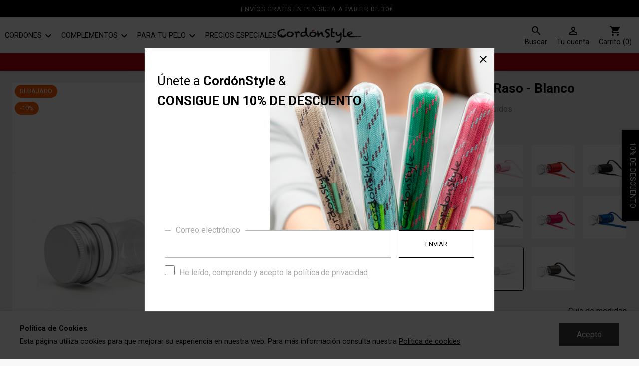

--- FILE ---
content_type: text/html; charset=utf-8
request_url: https://www.cordonstyle.com/cordones/312-cordones-ovalados-raso-blanco.html
body_size: 18137
content:
<!doctype html>
<html lang="es">

  <head>
    
      
  <meta charset="utf-8">


  <meta http-equiv="x-ua-compatible" content="ie=edge">



  <link rel="canonical" href="https://www.cordonstyle.com/cordones/312-cordones-ovalados-raso-blanco.html">

      <title>CORDONES OVALADOS RASO BLANCO| CordónStyle</title>
    <meta name="description" content="Compra Cordones ovalados de tela de raso. Tacto seda, suaves, ligeros y muy cómodos. Fabricados en España Cordones para tus zapatillas, zapatos o botas.">
    <meta name="keywords" content="">
        <link rel="canonical" href="https://www.cordonstyle.com/cordones/312-cordones-ovalados-raso-blanco.html">
    
        



  <meta name="viewport" content="width=device-width, initial-scale=1">



  <link rel="icon" type="image/vnd.microsoft.icon" href="https://www.cordonstyle.com/img/favicon.ico?1591782888">
  <link rel="shortcut icon" type="image/x-icon" href="https://www.cordonstyle.com/img/favicon.ico?1591782888">



  <link href="https://fonts.googleapis.com/icon?family=Material+Icons" rel="stylesheet">
<link rel="preconnect" href="https://fonts.googleapis.com">
<link rel="preconnect" href="https://fonts.gstatic.com" crossorigin>
<link href="https://fonts.googleapis.com/css2?family=Playfair+Display:ital,wght@0,400;0,700;1,400;1,700&family=Roboto:ital,wght@0,400;0,700;1,400;1,700&display=swap" rel="stylesheet">
            <link rel="stylesheet" href="https://www.cordonstyle.com/themes/ronin/assets/css/theme.css" type="text/css" media="all">
                <link rel="stylesheet" href="https://www.cordonstyle.com/themes/ronin/assets/css/custom.css?7-20260130" type="text/css" media="all">
    



              
    


  <script type="text/javascript">
        var prestashop = {"cart":{"products":[],"totals":{"total":{"type":"total","label":"Total","amount":0,"value":"0,00\u00a0\u20ac"},"total_including_tax":{"type":"total","label":"Total (impuestos incl.)","amount":0,"value":"0,00\u00a0\u20ac"},"total_excluding_tax":{"type":"total","label":"Total (impuestos excl.)","amount":0,"value":"0,00\u00a0\u20ac"}},"subtotals":{"products":{"type":"products","label":"Subtotal","amount":0,"value":"0,00\u00a0\u20ac"},"discounts":null,"shipping":{"type":"shipping","label":"Transporte","amount":0,"value":""},"tax":null},"products_count":0,"summary_string":"0 art\u00edculos","vouchers":{"allowed":1,"added":[]},"discounts":[{"id_cart_rule":"18","id_customer":"0","date_from":"2021-07-12 09:00:00","date_to":"2030-03-12 09:00:00","description":"4 p. Cordones gastos gratis","quantity":"99900","quantity_per_user":"999","priority":"1","partial_use":"0","code":"","minimum_amount":"0.000000","minimum_amount_tax":"0","minimum_amount_currency":"1","minimum_amount_shipping":"0","country_restriction":"0","carrier_restriction":"1","group_restriction":"0","cart_rule_restriction":"1","product_restriction":"1","shop_restriction":"0","free_shipping":"1","reduction_percent":"0.00","reduction_amount":"0.000000","reduction_tax":"0","reduction_currency":"1","reduction_product":"0","reduction_exclude_special":"0","gift_product":"0","gift_product_attribute":"0","highlight":"1","active":"1","date_add":"2021-07-12 09:10:45","date_upd":"2025-12-23 08:27:43","id_lang":"1","name":"GASTOS DE ENV\u00cdO GRATIS POR  4 PARES DE CORDONES, se aplicar\u00e1 al elegir el transportista \"Env\u00edo Peninsular CS\".","quantity_for_user":999}],"minimalPurchase":0,"minimalPurchaseRequired":""},"currency":{"id":1,"name":"Euro","iso_code":"EUR","iso_code_num":"978","sign":"\u20ac"},"customer":{"lastname":null,"firstname":null,"email":null,"birthday":null,"newsletter":null,"newsletter_date_add":null,"optin":null,"website":null,"company":null,"siret":null,"ape":null,"is_logged":false,"gender":{"type":null,"name":null},"addresses":[]},"language":{"name":"Espa\u00f1ol (Spanish)","iso_code":"es","locale":"es-ES","language_code":"es","is_rtl":"0","date_format_lite":"d\/m\/Y","date_format_full":"d\/m\/Y H:i:s","id":1},"page":{"title":"","canonical":"https:\/\/www.cordonstyle.com\/cordones\/312-cordones-ovalados-raso-blanco.html","meta":{"title":"CORDONES OVALADOS RASO BLANCO|\u00a0Cord\u00f3nStyle","description":"Compra Cordones ovalados\u00a0de tela de raso. Tacto seda, suaves, ligeros y muy c\u00f3modos. Fabricados en Espa\u00f1a Cordones para tus zapatillas, zapatos o botas.","keywords":"","robots":"index"},"page_name":"product","body_classes":{"lang-es":true,"lang-rtl":false,"country-ES":true,"currency-EUR":true,"layout-full-width":true,"page-product":true,"tax-display-enabled":true,"product-id-312":true,"product-CORDONES OVALADOS RASO - BLANCO":true,"product-id-category-104":true,"product-id-manufacturer-0":true,"product-id-supplier-0":true,"product-on-sale":true,"product-available-for-order":true},"admin_notifications":[]},"shop":{"name":"Cord\u00f3nStyle","logo":"https:\/\/www.cordonstyle.com\/img\/prestashop-sdi-logo-1587476416.jpg","stores_icon":"https:\/\/www.cordonstyle.com\/img\/logo_stores.png","favicon":"https:\/\/www.cordonstyle.com\/img\/favicon.ico"},"urls":{"base_url":"https:\/\/www.cordonstyle.com\/","current_url":"https:\/\/www.cordonstyle.com\/cordones\/312-cordones-ovalados-raso-blanco.html","shop_domain_url":"https:\/\/www.cordonstyle.com","img_ps_url":"https:\/\/www.cordonstyle.com\/img\/","img_cat_url":"https:\/\/www.cordonstyle.com\/img\/c\/","img_lang_url":"https:\/\/www.cordonstyle.com\/img\/l\/","img_prod_url":"https:\/\/www.cordonstyle.com\/img\/p\/","img_manu_url":"https:\/\/www.cordonstyle.com\/img\/m\/","img_sup_url":"https:\/\/www.cordonstyle.com\/img\/su\/","img_ship_url":"https:\/\/www.cordonstyle.com\/img\/s\/","img_store_url":"https:\/\/www.cordonstyle.com\/img\/st\/","img_col_url":"https:\/\/www.cordonstyle.com\/img\/co\/","img_url":"https:\/\/www.cordonstyle.com\/themes\/ronin\/assets\/img\/","css_url":"https:\/\/www.cordonstyle.com\/themes\/ronin\/assets\/css\/","js_url":"https:\/\/www.cordonstyle.com\/themes\/ronin\/assets\/js\/","pic_url":"https:\/\/www.cordonstyle.com\/upload\/","pages":{"address":"https:\/\/www.cordonstyle.com\/direccion","addresses":"https:\/\/www.cordonstyle.com\/direcciones","authentication":"https:\/\/www.cordonstyle.com\/iniciar-sesion","cart":"https:\/\/www.cordonstyle.com\/carrito","category":"https:\/\/www.cordonstyle.com\/index.php?controller=category","cms":"https:\/\/www.cordonstyle.com\/index.php?controller=cms","contact":"https:\/\/www.cordonstyle.com\/contacto","discount":"https:\/\/www.cordonstyle.com\/descuento","guest_tracking":"https:\/\/www.cordonstyle.com\/seguimiento-pedido-invitado","history":"https:\/\/www.cordonstyle.com\/historial-compra","identity":"https:\/\/www.cordonstyle.com\/datos-personales","index":"https:\/\/www.cordonstyle.com\/","my_account":"https:\/\/www.cordonstyle.com\/mi-cuenta","order_confirmation":"https:\/\/www.cordonstyle.com\/confirmacion-pedido","order_detail":"https:\/\/www.cordonstyle.com\/index.php?controller=order-detail","order_follow":"https:\/\/www.cordonstyle.com\/seguimiento-pedido","order":"https:\/\/www.cordonstyle.com\/pedido","order_return":"https:\/\/www.cordonstyle.com\/index.php?controller=order-return","order_slip":"https:\/\/www.cordonstyle.com\/facturas-abono","pagenotfound":"https:\/\/www.cordonstyle.com\/pagina-no-encontrada","password":"https:\/\/www.cordonstyle.com\/recuperar-contrase\u00f1a","pdf_invoice":"https:\/\/www.cordonstyle.com\/index.php?controller=pdf-invoice","pdf_order_return":"https:\/\/www.cordonstyle.com\/index.php?controller=pdf-order-return","pdf_order_slip":"https:\/\/www.cordonstyle.com\/index.php?controller=pdf-order-slip","prices_drop":"https:\/\/www.cordonstyle.com\/productos-rebajados","product":"https:\/\/www.cordonstyle.com\/index.php?controller=product","search":"https:\/\/www.cordonstyle.com\/busqueda","sitemap":"https:\/\/www.cordonstyle.com\/mapa del sitio","stores":"https:\/\/www.cordonstyle.com\/tiendas","supplier":"https:\/\/www.cordonstyle.com\/proveedor","register":"https:\/\/www.cordonstyle.com\/iniciar-sesion?create_account=1","order_login":"https:\/\/www.cordonstyle.com\/pedido?login=1"},"alternative_langs":[],"theme_assets":"\/themes\/ronin\/assets\/","actions":{"logout":"https:\/\/www.cordonstyle.com\/?mylogout="},"no_picture_image":{"bySize":{"small_default":{"url":"https:\/\/www.cordonstyle.com\/img\/p\/es-default-small_default.jpg","width":98,"height":98},"cart_default":{"url":"https:\/\/www.cordonstyle.com\/img\/p\/es-default-cart_default.jpg","width":125,"height":125},"home_default":{"url":"https:\/\/www.cordonstyle.com\/img\/p\/es-default-home_default.jpg","width":250,"height":250},"medium_default":{"url":"https:\/\/www.cordonstyle.com\/img\/p\/es-default-medium_default.jpg","width":452,"height":452},"large_default":{"url":"https:\/\/www.cordonstyle.com\/img\/p\/es-default-large_default.jpg","width":800,"height":800}},"small":{"url":"https:\/\/www.cordonstyle.com\/img\/p\/es-default-small_default.jpg","width":98,"height":98},"medium":{"url":"https:\/\/www.cordonstyle.com\/img\/p\/es-default-home_default.jpg","width":250,"height":250},"large":{"url":"https:\/\/www.cordonstyle.com\/img\/p\/es-default-large_default.jpg","width":800,"height":800},"legend":""}},"configuration":{"display_taxes_label":true,"display_prices_tax_incl":true,"is_catalog":false,"show_prices":true,"opt_in":{"partner":false},"quantity_discount":{"type":"discount","label":"Descuento unitario"},"voucher_enabled":1,"return_enabled":1},"field_required":[],"breadcrumb":{"links":[{"title":"Inicio","url":"https:\/\/www.cordonstyle.com\/"},{"title":"Cordones","url":"https:\/\/www.cordonstyle.com\/104-cordones"},{"title":"CORDONES OVALADOS RASO - BLANCO","url":"https:\/\/www.cordonstyle.com\/cordones\/312-cordones-ovalados-raso-blanco.html"}],"count":3},"link":{"protocol_link":"https:\/\/","protocol_content":"https:\/\/"},"time":1769770537,"static_token":"897222b374666fc41ed8b6ec4a2bf35c","token":"b5722eadb07d25c2e0b92f66a212445d","debug":false};
        var psemailsubscription_subscription = "https:\/\/www.cordonstyle.com\/module\/ps_emailsubscription\/subscription";
      </script>



  <script>

function comprobarObservaciones(){
    var comprobante = "";
    if ((jQuery)('#onepagecheckoutps').length != 0) {
        comprobante = (jQuery)('[name="message"]');
    } else {
        comprobante = (jQuery)('[name="delivery_message"]');
    }
    if (comprobante.length != 0) {
        limitarObservaciones(comprobante);
    }
}

function limitarObservaciones(comprobante){
    if(comprobante){ // SI EXISTE 
        if ((jQuery)('.originalTextareaInfo').length == 0) {
            var options2 = {
               'maxCharacterSize': 69,
               'originalStyle': 'originalTextareaInfo',
               'warningStyle' : 'warningTextareaInfo',
               'warningNumber': 10,
               'displayFormat': '#input caracteres | #left caracteres restantes | #words palabras'
            };
            comprobante.textareaCount(options2);
        }
    }
}


</script>




    
  <meta property="og:type" content="product">
  <meta property="og:url" content="https://www.cordonstyle.com/cordones/312-cordones-ovalados-raso-blanco.html">
  <meta property="og:title" content="CORDONES OVALADOS RASO BLANCO| CordónStyle">
  <meta property="og:site_name" content="CordónStyle">
  <meta property="og:description" content="Compra Cordones ovalados de tela de raso. Tacto seda, suaves, ligeros y muy cómodos. Fabricados en España Cordones para tus zapatillas, zapatos o botas.">
  <meta property="og:image" content="https://www.cordonstyle.com/9314-large_default/cordones-ovalados-raso-blanco.jpg">
      <meta property="product:pretax_price:amount" content="6.314876">
    <meta property="product:pretax_price:currency" content="EUR">
    <meta property="product:price:amount" content="7.64">
    <meta property="product:price:currency" content="EUR">
    
    
        <!-- Google Tag Manager --> 
        <script>(function(w,d,s,l,i){w[l]=w[l]||[];w[l].push({'gtm.start': 
        new Date().getTime(),event:'gtm.js'});var f=d.getElementsByTagName(s)[0], 
        j=d.createElement(s),dl=l!='dataLayer'?'&l='+l:'';j.async=true;j.src= 
        'https://www.googletagmanager.com/gtm.js?id='+i+dl;f.parentNode.insertBefore(j,f); 
        })(window,document,'script','dataLayer','GTM-KM2KSHP');</script> 
        <!-- End Google Tag Manager -->
    
  </head>

  <body id="product" class="lang-es country-es currency-eur layout-full-width page-product tax-display-enabled product-id-312 product-cordones-ovalados-raso-blanco product-id-category-104 product-id-manufacturer-0 product-id-supplier-0 product-on-sale product-available-for-order">

    
        <!-- Google Tag Manager (noscript) --> 
        <noscript><iframe src="https://www.googletagmanager.com/ns.html?id=GTM-KM2KSHP" 
        height="0" width="0" style="display:none;visibility:hidden"></iframe></noscript> 
        <!-- End Google Tag Manager (noscript) -->
    

    
      
    

    <main class="ronin-flex-container ronin-flex-columns ronin-page">

      <div class="header-padding"></div>
      
      
              

                          <header id="header" class="ronin-flex-item ronin-header visible">
        
            
  <div class="header-banner">
        <div class="quitamiedos">
            <span>ENVÍOS GRATIS EN PENÍSULA A PARTIR DE 30€<span>
        </div>
      </div>



  <nav class="header-nav">
    <div class="container">
      <div class="row">
        <div class="hidden-sm-down">
          <div class="col-md-5 col-xs-12">
            
          </div>
          <div class="col-md-7 right-nav">
                <a class="account icono-buscador-header ronin-xs-0" href="#" title="Ver mi cuenta de cliente" rel="nofollow" onclick="toggleBuscador('barra_de_busqueda', 'abierto')">
                    <span class="material-icons">search</span>
                    <span class="etiqueta">Buscar</span>
                </a>
              <div id="_desktop_user_info" class="ronin-xs-0">
  <div class="user-info">
          <a
        href="https://www.cordonstyle.com/mi-cuenta"
        title="Inicia sesión en tu cuenta"
        rel="nofollow"
      >
        <i class="material-icons">&#xE7FF;</i>
        <span class="etiqueta">Tu cuenta</span>
              </a>
      </div>
</div>
<div id="_desktop_cart">
  <div class="blockcart cart-preview inactive" data-refresh-url="//www.cordonstyle.com/module/ps_shoppingcart/ajax">
    <div class="header">
              <i class="material-icons shopping-cart">shopping_cart</i>
        <span class="etiqueta">Carrito (0)</span>
          </div>
  </div>
</div>

          </div>
        </div>
              </div>
    </div>
  </nav>



  <div class="header-top">
    <div class="container">
       <div class="row">
        <div class="col-md-2 hidden-sm-down" id="_desktop_logo">
                            <a href="https://www.cordonstyle.com/">
                  <img class="logo img-responsive" src="https://www.cordonstyle.com/img/prestashop-sdi-logo-1587476416.jpg" alt="CordónStyle">
                </a>
                    </div>
        <div class="col-md-10 col-sm-12 position-static">
            <div class="ronin-xl-0 menu-icon" id="ronin-menu-icon" onclick="roninMenuMobile()">
                <i class="material-icons d-inline">&#xE5D2;</i>
            </div>
            <div id="ronin_menu_container" class="ronin-xs-0 ronin-sm-0">
                

<div class="menu js-top-menu position-static hidden-sm-down" id="_desktop_top_menu">
    
          <ul class="top-menu" id="top-menu" data-depth="0">
                    <li class="category" id="category-104">
                          <a
                class="dropdown-item"
                href="https://www.cordonstyle.com/104-cordones" data-depth="0"
                              >
                                                                      <span class="float-xs-right hidden-md-up">
                    <span data-target="#top_sub_menu_84491" data-toggle="collapse" class="navbar-toggler collapse-icons">
                      <i class="material-icons add">&#xE313;</i>
                      <i class="material-icons remove">&#xE316;</i>
                    </span>
                                      </span>
                                Cordones
              </a>
                            <div  class="popover sub-menu js-sub-menu_ collapse" id="top_sub_menu_84491">
                
          <ul class="top-menu"  data-depth="1">
                    <li class="category" id="category-105">
                          <a
                class="dropdown-item dropdown-submenu"
                href="https://www.cordonstyle.com/105-cordones-planos" data-depth="1"
                              >
                                Cordones planos
              </a>
                          </li>
                    <li class="category" id="category-133">
                          <a
                class="dropdown-item dropdown-submenu"
                href="https://www.cordonstyle.com/133-cordones-de-colores" data-depth="1"
                              >
                                Cordones de colores
              </a>
                          </li>
                    <li class="category" id="category-148">
                          <a
                class="dropdown-item dropdown-submenu"
                href="https://www.cordonstyle.com/148-cordones-blancos" data-depth="1"
                              >
                                Cordones blancos
              </a>
                          </li>
                    <li class="category" id="category-109">
                          <a
                class="dropdown-item dropdown-submenu"
                href="https://www.cordonstyle.com/109-cordones-para-zapatos" data-depth="1"
                              >
                                Cordones para zapatos
              </a>
                          </li>
                    <li class="category" id="category-147">
                          <a
                class="dropdown-item dropdown-submenu"
                href="https://www.cordonstyle.com/147-cordones-planos-anchos" data-depth="1"
                              >
                                Cordones planos anchos
              </a>
                          </li>
                    <li class="category" id="category-132">
                          <a
                class="dropdown-item dropdown-submenu"
                href="https://www.cordonstyle.com/132-cordones-fluor" data-depth="1"
                              >
                                Cordones flúor
              </a>
                          </li>
                    <li class="category" id="category-143">
                          <a
                class="dropdown-item dropdown-submenu"
                href="https://www.cordonstyle.com/143-cordones-negros" data-depth="1"
                              >
                                Cordones negros
              </a>
                          </li>
                    <li class="category" id="category-108">
                          <a
                class="dropdown-item dropdown-submenu"
                href="https://www.cordonstyle.com/108-cordones-para-zapatillas" data-depth="1"
                              >
                                Cordones para zapatillas
              </a>
                          </li>
                    <li class="category" id="category-106">
                          <a
                class="dropdown-item dropdown-submenu"
                href="https://www.cordonstyle.com/106-cordones-redondos" data-depth="1"
                              >
                                Cordones redondos
              </a>
                          </li>
                    <li class="category" id="category-135">
                          <a
                class="dropdown-item dropdown-submenu"
                href="https://www.cordonstyle.com/135-cordones-estampados" data-depth="1"
                              >
                                Cordones estampados
              </a>
                          </li>
                    <li class="category" id="category-140">
                          <a
                class="dropdown-item dropdown-submenu"
                href="https://www.cordonstyle.com/140-cordones-azules" data-depth="1"
                              >
                                Cordones azules
              </a>
                          </li>
                    <li class="category" id="category-110">
                          <a
                class="dropdown-item dropdown-submenu"
                href="https://www.cordonstyle.com/110-cordones-para-botas" data-depth="1"
                              >
                                Cordones para botas
              </a>
                          </li>
                    <li class="category" id="category-107">
                          <a
                class="dropdown-item dropdown-submenu"
                href="https://www.cordonstyle.com/107-cordones-ovalados" data-depth="1"
                              >
                                Cordones ovalados
              </a>
                          </li>
                    <li class="category" id="category-137">
                          <a
                class="dropdown-item dropdown-submenu"
                href="https://www.cordonstyle.com/137-cordones-plateados" data-depth="1"
                              >
                                Cordones plateados
              </a>
                          </li>
                    <li class="category" id="category-142">
                          <a
                class="dropdown-item dropdown-submenu"
                href="https://www.cordonstyle.com/142-cordones-amarillos" data-depth="1"
                              >
                                Cordones amarillos
              </a>
                          </li>
                    <li class="category" id="category-141">
                          <a
                class="dropdown-item dropdown-submenu"
                href="https://www.cordonstyle.com/141-cordones-nauticos" data-depth="1"
                              >
                                Cordones náuticos
              </a>
                          </li>
                    <li class="category" id="category-151">
                          <a
                class="dropdown-item dropdown-submenu"
                href="https://www.cordonstyle.com/151-cordones-cuadrados" data-depth="1"
                              >
                                Cordones cuadrados
              </a>
                          </li>
                    <li class="category" id="category-146">
                          <a
                class="dropdown-item dropdown-submenu"
                href="https://www.cordonstyle.com/146-cordones-dorados" data-depth="1"
                              >
                                Cordones dorados
              </a>
                          </li>
                    <li class="category" id="category-173">
                          <a
                class="dropdown-item dropdown-submenu"
                href="https://www.cordonstyle.com/173-cordones-rojos" data-depth="1"
                              >
                                Cordones Rojos
              </a>
                          </li>
                    <li class="category" id="category-161">
                          <a
                class="dropdown-item dropdown-submenu"
                href="https://www.cordonstyle.com/161-cordones-sport-cs" data-depth="1"
                              >
                                Cordones sport cs
              </a>
                          </li>
                    <li class="category" id="category-170">
                          <a
                class="dropdown-item dropdown-submenu"
                href="https://www.cordonstyle.com/170-cordones-eco-sostenibles" data-depth="1"
                              >
                                Cordones Eco-sostenibles
              </a>
                          </li>
                      </ul>
    
              </div>
                                        </li>
                    <li class="category" id="category-14">
                          <a
                class="dropdown-item"
                href="https://www.cordonstyle.com/14-complementos-pulseras-colgantes" data-depth="0"
                              >
                                                                      <span class="float-xs-right hidden-md-up">
                    <span data-target="#top_sub_menu_43733" data-toggle="collapse" class="navbar-toggler collapse-icons">
                      <i class="material-icons add">&#xE313;</i>
                      <i class="material-icons remove">&#xE316;</i>
                    </span>
                                      </span>
                                Complementos
              </a>
                            <div  class="popover sub-menu js-sub-menu_ collapse" id="top_sub_menu_43733">
                
          <ul class="top-menu"  data-depth="1">
                    <li class="category" id="category-176">
                          <a
                class="dropdown-item dropdown-submenu"
                href="https://www.cordonstyle.com/176-novedades-2025" data-depth="1"
                              >
                                Novedades 2025
              </a>
                          </li>
                    <li class="category" id="category-152">
                          <a
                class="dropdown-item dropdown-submenu"
                href="https://www.cordonstyle.com/152-cuelga-gafas" data-depth="1"
                              >
                                                                      <span class="float-xs-right hidden-md-up">
                    <span data-target="#top_sub_menu_65920" data-toggle="collapse" class="navbar-toggler collapse-icons">
                      <i class="material-icons add">&#xE313;</i>
                      <i class="material-icons remove">&#xE316;</i>
                    </span>
                                      </span>
                                Cuelga gafas
              </a>
                            <div  class="collapse" id="top_sub_menu_65920">
                
          <ul class="top-menu"  data-depth="2">
                    <li class="category" id="category-16">
                          <a
                class="dropdown-item"
                href="https://www.cordonstyle.com/16-colgante-para-gafas" data-depth="2"
                              >
                                Colgante para gafas
              </a>
                          </li>
                    <li class="category" id="category-130">
                          <a
                class="dropdown-item"
                href="https://www.cordonstyle.com/130-cuelga-gafas-tradicional" data-depth="2"
                              >
                                Cuelga gafas tradicional
              </a>
                          </li>
                      </ul>
    
              </div>
                                        </li>
                    <li class="category" id="category-15">
                          <a
                class="dropdown-item dropdown-submenu"
                href="https://www.cordonstyle.com/15-colgantes" data-depth="1"
                              >
                                Colgantes
              </a>
                          </li>
                    <li class="category" id="category-181">
                          <a
                class="dropdown-item dropdown-submenu"
                href="https://www.cordonstyle.com/181-gorras" data-depth="1"
                              >
                                Gorras
              </a>
                          </li>
                    <li class="category" id="category-18">
                          <a
                class="dropdown-item dropdown-submenu"
                href="https://www.cordonstyle.com/18-pulseras" data-depth="1"
                              >
                                                                      <span class="float-xs-right hidden-md-up">
                    <span data-target="#top_sub_menu_98312" data-toggle="collapse" class="navbar-toggler collapse-icons">
                      <i class="material-icons add">&#xE313;</i>
                      <i class="material-icons remove">&#xE316;</i>
                    </span>
                                      </span>
                                Pulseras
              </a>
                            <div  class="collapse" id="top_sub_menu_98312">
                
          <ul class="top-menu"  data-depth="2">
                    <li class="category" id="category-156">
                          <a
                class="dropdown-item"
                href="https://www.cordonstyle.com/156-pulsera-piedras-naturales" data-depth="2"
                              >
                                Piedras
              </a>
                          </li>
                    <li class="category" id="category-157">
                          <a
                class="dropdown-item"
                href="https://www.cordonstyle.com/157-pulsera-cristal-swarovski" data-depth="2"
                              >
                                Swarovski
              </a>
                          </li>
                    <li class="category" id="category-158">
                          <a
                class="dropdown-item"
                href="https://www.cordonstyle.com/158-pulsera-adaptable" data-depth="2"
                              >
                                Adaptables
              </a>
                          </li>
                    <li class="category" id="category-159">
                          <a
                class="dropdown-item"
                href="https://www.cordonstyle.com/159-pulsera-elastica" data-depth="2"
                              >
                                Elásticas
              </a>
                          </li>
                      </ul>
    
              </div>
                                        </li>
                    <li class="category" id="category-174">
                          <a
                class="dropdown-item dropdown-submenu"
                href="https://www.cordonstyle.com/174-flecos-para-zapatillas" data-depth="1"
                              >
                                Flecos para zapatillas
              </a>
                          </li>
                    <li class="category" id="category-175">
                          <a
                class="dropdown-item dropdown-submenu"
                href="https://www.cordonstyle.com/175-borlas-para-zapatillas-y-zapatos" data-depth="1"
                              >
                                Borlas para zapatillas y zapatos
              </a>
                          </li>
                    <li class="category" id="category-171">
                          <a
                class="dropdown-item dropdown-submenu"
                href="https://www.cordonstyle.com/171-colgantes-para-movil" data-depth="1"
                              >
                                Colgantes para móvil
              </a>
                          </li>
                    <li class="category" id="category-19">
                          <a
                class="dropdown-item dropdown-submenu"
                href="https://www.cordonstyle.com/19-swarovski" data-depth="1"
                              >
                                Swarovski
              </a>
                          </li>
                    <li class="category" id="category-111">
                          <a
                class="dropdown-item dropdown-submenu"
                href="https://www.cordonstyle.com/111-accesorios-para-cordones" data-depth="1"
                              >
                                                                      <span class="float-xs-right hidden-md-up">
                    <span data-target="#top_sub_menu_33281" data-toggle="collapse" class="navbar-toggler collapse-icons">
                      <i class="material-icons add">&#xE313;</i>
                      <i class="material-icons remove">&#xE316;</i>
                    </span>
                                      </span>
                                Accesorios para cordones
              </a>
                            <div  class="collapse" id="top_sub_menu_33281">
                
          <ul class="top-menu"  data-depth="2">
                    <li class="category" id="category-112">
                          <a
                class="dropdown-item"
                href="https://www.cordonstyle.com/112-charms" data-depth="2"
                              >
                                Charms
              </a>
                          </li>
                    <li class="category" id="category-113">
                          <a
                class="dropdown-item"
                href="https://www.cordonstyle.com/113-hebillas" data-depth="2"
                              >
                                Hebillas
              </a>
                          </li>
                    <li class="category" id="category-114">
                          <a
                class="dropdown-item"
                href="https://www.cordonstyle.com/114-macarrones" data-depth="2"
                              >
                                Macarrones
              </a>
                          </li>
                    <li class="category" id="category-115">
                          <a
                class="dropdown-item"
                href="https://www.cordonstyle.com/115-swarovski" data-depth="2"
                              >
                                Swarovski®
              </a>
                          </li>
                      </ul>
    
              </div>
                                        </li>
                      </ul>
    
              </div>
                                        </li>
                    <li class="category" id="category-56">
                          <a
                class="dropdown-item"
                href="https://www.cordonstyle.com/56-para-tu-pelo" data-depth="0"
                              >
                                                                      <span class="float-xs-right hidden-md-up">
                    <span data-target="#top_sub_menu_58614" data-toggle="collapse" class="navbar-toggler collapse-icons">
                      <i class="material-icons add">&#xE313;</i>
                      <i class="material-icons remove">&#xE316;</i>
                    </span>
                                      </span>
                                Para tu pelo
              </a>
                            <div  class="popover sub-menu js-sub-menu_ collapse" id="top_sub_menu_58614">
                
          <ul class="top-menu"  data-depth="1">
                    <li class="category" id="category-57">
                          <a
                class="dropdown-item dropdown-submenu"
                href="https://www.cordonstyle.com/57-diademas" data-depth="1"
                              >
                                Diademas
              </a>
                          </li>
                    <li class="category" id="category-154">
                          <a
                class="dropdown-item dropdown-submenu"
                href="https://www.cordonstyle.com/154-tocados" data-depth="1"
                              >
                                Tocados
              </a>
                          </li>
                    <li class="category" id="category-58">
                          <a
                class="dropdown-item dropdown-submenu"
                href="https://www.cordonstyle.com/58-horquillas" data-depth="1"
                              >
                                Horquillas
              </a>
                          </li>
                    <li class="category" id="category-59">
                          <a
                class="dropdown-item dropdown-submenu"
                href="https://www.cordonstyle.com/59-peinetas" data-depth="1"
                              >
                                Peinetas
              </a>
                          </li>
                      </ul>
    
              </div>
                                        </li>
                    <li class="category" id="category-95">
                          <a
                class="dropdown-item"
                href="https://www.cordonstyle.com/95-precios-especiales" data-depth="0"
                              >
                                                                      <span class="float-xs-right hidden-md-up">
                    <span data-target="#top_sub_menu_43905" data-toggle="collapse" class="navbar-toggler collapse-icons">
                      <i class="material-icons add">&#xE313;</i>
                      <i class="material-icons remove">&#xE316;</i>
                    </span>
                                      </span>
                                Precios Especiales
              </a>
                            <div  class="popover sub-menu js-sub-menu_ collapse" id="top_sub_menu_43905">
                
          <ul class="top-menu"  data-depth="1">
                    <li class="category" id="category-126">
                          <a
                class="dropdown-item dropdown-submenu"
                href="https://www.cordonstyle.com/126-cordones" data-depth="1"
                              >
                                Cordones
              </a>
                          </li>
                    <li class="category" id="category-127">
                          <a
                class="dropdown-item dropdown-submenu"
                href="https://www.cordonstyle.com/127-complementos" data-depth="1"
                              >
                                Complementos
              </a>
                          </li>
                    <li class="category" id="category-179">
                          <a
                class="dropdown-item dropdown-submenu"
                href="https://www.cordonstyle.com/179-ofertastyle" data-depth="1"
                              >
                                OfertaStyle
              </a>
                          </li>
                      </ul>
    
              </div>
                                        </li>
                            <li class="only-modal mi-cuenta">
                <a href="https://www.cordonstyle.com/mi-cuenta"><span class="material-icons">person_outline</span>Tu cuenta</a>
            </li>
              </ul>
    
    <div class="clearfix"></div>
</div>

            </div>
          <div class="clearfix"></div>
        </div>
      </div>
          </div>
  </div>
  <div id="barra_de_busqueda">
      <!-- Block search module TOP -->
<div id="search_widget" class="search-widget" data-search-controller-url="//www.cordonstyle.com/busqueda">
	<form method="get" action="//www.cordonstyle.com/busqueda">
		<input type="hidden" name="controller" value="search">
		<input type="text" name="s" value="" placeholder="Búsqueda en catálogo" aria-label="Buscar">
		<button type="submit">
			<i class="material-icons search">&#xE8B6;</i>
      <span class="hidden-xl-down">Buscar</span>
		</button>
	</form>
</div>
<!-- /Block search module TOP -->

  </div>
    <div class="quitamiendos segundo-aviso"><span class="segundo-aviso">CON TU PEDIDO UN PAR DE CORDONES DE REGALO 😃👍🏼</span></div>

        
      </header>

      
        <aside id="notifications" class="ronin-flex-item">
  <div class="container">
    
    
    
      </div>
</aside>
      

      <section id="wrapper" class="ronin-flex-item ronin-body">
        
        <div class="container">

          
                <nav data-depth="3" class="breadcrumb hidden-sm-down">
        <ol itemscope itemtype="http://schema.org/BreadcrumbList">
            
                            
                <li itemprop="itemListElement" itemscope itemtype="https://schema.org/ListItem">
                                        <a itemprop="item" href="https://www.cordonstyle.com/"><span itemprop="name">Inicio</span></a><i class="material-icons">chevron_right</i>
                                        <meta itemprop="position" content="1">
                </li>
                
                            
                <li itemprop="itemListElement" itemscope itemtype="https://schema.org/ListItem">
                                        <a itemprop="item" href="https://www.cordonstyle.com/104-cordones"><span itemprop="name">Cordones</span></a><i class="material-icons">chevron_right</i>
                                        <meta itemprop="position" content="2">
                </li>
                
                            
                <li itemprop="itemListElement" itemscope itemtype="https://schema.org/ListItem">
                                        <span itemprop="name">CORDONES OVALADOS RASO - BLANCO</span>
                                        <meta itemprop="position" content="3">
                </li>
                
                        
        </ol>
    </nav>
          

          

          
  <div id="content-wrapper">
    
    

  <section id="main"  itemscope itemtype="https://schema.org/Product">
    <meta itemprop="url" content="https://www.cordonstyle.com/cordones/312-4528-cordones-ovalados-raso-blanco.html#/16-medida-90cm">

    <div class="row product-container ronin-row">
      <div class="col-md-6 ronin-col ronin-xs-12 ronin-sm-12 ronin-md-6 ronin-lg-7 ronin-xl-7 left">

        
          <section class="page-content" id="content">
            
              
    <ul class="product-flags">
                    <li class="product-flag on-sale">REBAJADO</li>
                    <li class="product-flag discount">-10%</li>
            </ul>


              
                <div id="imagenes_producto" class="images-container">
    <a href="#" class="ronin-close-images" onclick="modalImagenes('hidden')"><span title="cerrar" class="icon-close"></span></a>
    <div class="arrow prev" onclick="newProductMainImage('prev')"><i class="material-icons">arrow_back_ios</i></div>
    <div class="arrow next" onclick="newProductMainImage('next')"><i class="material-icons">arrow_forward_ios</i></div>
    <div class="contenedor">
        <div class="left">
            <div class="main-image" onclick="modalImagenes('show')">
                                <img class="js-qv-product-cover" src="https://www.cordonstyle.com/9314-large_default/cordones-ovalados-raso-blanco.jpg" alt="" title="" style="width:100%;" itemprop="image">
                <div class="lupa-imagen layer hidden-sm-down" data-toggle="modal" data-target="#product-modal">
                    <i class="material-icons zoom-in">search</i>
                </div>
                            </div>
        </div>
        <div class="right">
            <div id="ronin_product_images" class="images-container ronin-product-images">
                <div id="ronin_gallery2" class="ronin-gallery-ps">
                    <div class="items">
                                                                                                <div class="item item-1 aws current" data-in="1" data-ii="https://www.cordonstyle.com/9314/cordones-ovalados-raso-blanco.jpg" onclick="updateProductMainImage(this)">
                            <img class="imagen" src="https://www.cordonstyle.com/9314-large_default/cordones-ovalados-raso-blanco.jpg" alt="" title="" itemprop="image">
                        </div>
                                                                        <div class="item item-2 aws" data-in="2" data-ii="https://www.cordonstyle.com/9332/cordones-ovalados-raso-blanco.jpg" onclick="updateProductMainImage(this)">
                            <img class="imagen" src="https://www.cordonstyle.com/9332-large_default/cordones-ovalados-raso-blanco.jpg" alt="" title="" itemprop="image">
                        </div>
                                                                        <div class="item item-3 aws" data-in="3" data-ii="https://www.cordonstyle.com/9289/cordones-ovalados-raso-blanco.jpg" onclick="updateProductMainImage(this)">
                            <img class="imagen" src="https://www.cordonstyle.com/9289-large_default/cordones-ovalados-raso-blanco.jpg" alt="" title="" itemprop="image">
                        </div>
                                                                        <div class="item item-4 aws" data-in="4" data-ii="https://www.cordonstyle.com/9334/cordones-ovalados-raso-blanco.jpg" onclick="updateProductMainImage(this)">
                            <img class="imagen" src="https://www.cordonstyle.com/9334-large_default/cordones-ovalados-raso-blanco.jpg" alt="" title="" itemprop="image">
                        </div>
                                                                        <div class="item item-5 aws" data-in="5" data-ii="https://www.cordonstyle.com/9303/cordones-ovalados-raso-blanco.jpg" onclick="updateProductMainImage(this)">
                            <img class="imagen" src="https://www.cordonstyle.com/9303-large_default/cordones-ovalados-raso-blanco.jpg" alt="" title="" itemprop="image">
                        </div>
                                            </div>
                </div>
            </div>
        </div>
    </div>
    
</div>
              

            
          </section>
        
        </div>
        <div class="col-md-6 ronin-col ronin-xs-12 ronin-sm-12 ronin-md-6 ronin-lg-5 ronin-xl-5 right">
          
            
              <h1 class="h1" itemprop="name">cordones ovalados raso - blanco</h1>
            
          
          
              <div class="product-prices">
    
              <div class="product-discount">
          
          <span class="regular-price">8,49 €</span>
        </div>
          

    
      <div
        class="product-price h5 has-discount"
        itemprop="offers"
        itemscope
        itemtype="https://schema.org/Offer"
      >
        <link itemprop="availability" href="https://schema.org/InStock"/>
        <meta itemprop="priceCurrency" content="EUR">

        <div class="current-price">
          <span itemprop="price" content="7.64">7,64 €</span>

                                    <span class="discount discount-percentage">10% de descuento</span>
                              </div>

        
                      <p class="product-unit-price sub">(7,64 € El par)</p>
                  
      </div>
    

    
          

    
          

    
          

    

    <div class="tax-shipping-delivery-label">
              Impuestos incluidos
            
      
                        </div>
  </div>
          

                                                                                                                                                                                                                                                                                                                                                                                                                                                                                                                                                                                                                                                                                                                                                                                                                                                                                                                                                                                                                                                                                                                                                                                                                                                                                                                                                                                                                                                                                                                                                                                                                                                                                                                                                                                                                                                                                                                                                                                                                                                                                                                                                                                                                                                                                                                                                                                                                                                                                                                                                                                                                                                                                                                                                                                                                                                                                                                                                                                                                                                                                                                                                                                                                                                                                                                                                                                                                                                                                                                                                                                                                                                                                                                                                                                                                                                                                                                                                                                                                                                                                                                                                                                                                                                                                                                                                                                                                                                                                                                                                                                                                                                                                                                                                                                                                                                                                                                                                                                                                                                                                                                                                                                                                                                                                                                                                                                                                                  <div class="mas-colores">
                                
                                                                    <p class="titile">Colores</p>
                                                                    <ul class="items">
                                                                                                                                                                                                                                                                        <li class="item ">
                                                <a class="enlace-imagen" title="CORDONES OVALADOS RASO - BEIGE CHAMPAGNE" href="https://www.cordonstyle.com/324-cordones-ovalados-raso-beige-champagne.html">
                                                    <div class="imagen ronin-bg" style="background-image: url('https://www.cordonstyle.com/10270-home_default/cordones-ovalados-raso-beige-champagne.jpg');"></div>
                                                </a>
                                            </li>
                                                                                                                                                                                                                                                                        <li class="item ">
                                                <a class="enlace-imagen" title="CORDONES OVALADOS RASO - VERDE" href="https://www.cordonstyle.com/323-cordones-ovalados-raso-verde.html">
                                                    <div class="imagen ronin-bg" style="background-image: url('https://www.cordonstyle.com/10198-home_default/cordones-ovalados-raso-verde.jpg');"></div>
                                                </a>
                                            </li>
                                                                                                                                                                                                                                                                        <li class="item ">
                                                <a class="enlace-imagen" title="CORDONES OVALADOS RASO - ROSA CLARO" href="https://www.cordonstyle.com/322-cordones-ovalados-raso-rosa-claro.html">
                                                    <div class="imagen ronin-bg" style="background-image: url('https://www.cordonstyle.com/10118-home_default/cordones-ovalados-raso-rosa-claro.jpg');"></div>
                                                </a>
                                            </li>
                                                                                                                                                                                                                                                                        <li class="item ">
                                                <a class="enlace-imagen" title="CORDONES OVALADOS RASO - ROJO" href="https://www.cordonstyle.com/321-cordones-ovalados-raso-rojo.html">
                                                    <div class="imagen ronin-bg" style="background-image: url('https://www.cordonstyle.com/10038-home_default/cordones-ovalados-raso-rojo.jpg');"></div>
                                                </a>
                                            </li>
                                                                                                                                                                                                                                                                        <li class="item ">
                                                <a class="enlace-imagen" title="Negro" href="https://www.cordonstyle.com/320-cordones-ovalados-raso-negro.html">
                                                    <div class="imagen ronin-bg" style="background-image: url('https://www.cordonstyle.com/9958-home_default/cordones-ovalados-raso-negro.jpg');"></div>
                                                </a>
                                            </li>
                                                                                                                                                                                                                                                                        <li class="item ">
                                                <a class="enlace-imagen" title="Amarillo" href="https://www.cordonstyle.com/319-cordones-ovalados-raso-amarillo.html">
                                                    <div class="imagen ronin-bg" style="background-image: url('https://www.cordonstyle.com/9868-home_default/cordones-ovalados-raso-amarillo.jpg');"></div>
                                                </a>
                                            </li>
                                                                                                                                                                                                                                                                        <li class="item ">
                                                <a class="enlace-imagen" title="CORDONES OVALADOS RASO - VERDE KAKI" href="https://www.cordonstyle.com/318-cordones-ovalados-raso-verde-kaki.html">
                                                    <div class="imagen ronin-bg" style="background-image: url('https://www.cordonstyle.com/9799-home_default/cordones-ovalados-raso-verde-kaki.jpg');"></div>
                                                </a>
                                            </li>
                                                                                                                                                                                                                                                                        <li class="item ">
                                                <a class="enlace-imagen" title="Gris" href="https://www.cordonstyle.com/317-cordones-ovalados-raso-rosa-fuxia.html">
                                                    <div class="imagen ronin-bg" style="background-image: url('https://www.cordonstyle.com/9719-home_default/cordones-ovalados-raso-rosa-fuxia.jpg');"></div>
                                                </a>
                                            </li>
                                                                                                                                                                                                                                                                        <li class="item ">
                                                <a class="enlace-imagen" title="CORDONES OVALADOS RASO - ROSA FUXIA" href="https://www.cordonstyle.com/316-cordones-ovalados-raso-rosa-fuxia.html">
                                                    <div class="imagen ronin-bg" style="background-image: url('https://www.cordonstyle.com/9639-home_default/cordones-ovalados-raso-rosa-fuxia.jpg');"></div>
                                                </a>
                                            </li>
                                                                                                                                                                                                                                                                        <li class="item ">
                                                <a class="enlace-imagen" title="CORDONES OVALADOS RASO - AZUL ROYAL" href="https://www.cordonstyle.com/315-cordones-ovalados-raso-azul-celeste.html">
                                                    <div class="imagen ronin-bg" style="background-image: url('https://www.cordonstyle.com/9554-home_default/cordones-ovalados-raso-azul-celeste.jpg');"></div>
                                                </a>
                                            </li>
                                                                                                                                                                                                                                                                        <li class="item ">
                                                <a class="enlace-imagen" title="CORDONES OVALADOS RASO - AZUL CELESTE" href="https://www.cordonstyle.com/314-cordones-ovalados-raso-azul-celeste.html">
                                                    <div class="imagen ronin-bg" style="background-image: url('https://www.cordonstyle.com/9474-home_default/cordones-ovalados-raso-azul-celeste.jpg');"></div>
                                                </a>
                                            </li>
                                                                                                                                                                                                                                                                        <li class="item ">
                                                <a class="enlace-imagen" title="CORDONES OVALADOS RASO - NARANJA TEJA" href="https://www.cordonstyle.com/313-cordones-ovalados-raso-naranja-teja.html">
                                                    <div class="imagen ronin-bg" style="background-image: url('https://www.cordonstyle.com/9400-home_default/cordones-ovalados-raso-naranja-teja.jpg');"></div>
                                                </a>
                                            </li>
                                                                                                                                                                            <li class="item current">
                                                <a class="enlace-imagen" title="CORDONES OVALADOS RASO - BLANCO" href="https://www.cordonstyle.com/312-cordones-ovalados-raso-blanco.html">
                                                    <div class="imagen ronin-bg" style="background-image: url('https://www.cordonstyle.com/9314-home_default/cordones-ovalados-raso-blanco.jpg');"></div>
                                                </a>
                                            </li>
                                                                                                                                                                                                                                                                        <li class="item ">
                                                <a class="enlace-imagen" title="CORDONES OVALADOS RASO - MARRÃN" href="https://www.cordonstyle.com/311-cordones-ovalados-raso-marron.html">
                                                    <div class="imagen ronin-bg" style="background-image: url('https://www.cordonstyle.com/9239-home_default/cordones-ovalados-raso-marron.jpg');"></div>
                                                </a>
                                            </li>
                                                                            </ul>
                                </div>
                                                                                                                                                                                                                                                                                                                                                                                                                                                                                                                                                                                                                                                                                                                                                                                                                                                                                                                                                                                                                                                                                                                                                                                                                                                                                                                                                                                                                                                                                                                                                                                                                                                                                                                                                                              <div class="product-information">

            
            <div class="product-actions">
              
                <form action="https://www.cordonstyle.com/carrito" method="post" id="add-to-cart-or-refresh">
                  <input type="hidden" name="token" value="897222b374666fc41ed8b6ec4a2bf35c">
                  <input type="hidden" name="id_product" value="312" id="product_page_product_id">
                  <input type="hidden" name="id_customization" value="0" id="product_customization_id">

                  
                    <div class="product-variants">
          <div class="clearfix product-variants-item">
                                <a href="#" class="enlace-guia-medidas" onclick="seccionModal('modal_medidas')">Guía de medidas</a>
              <span class="control-label">Medida</span>
              <ul id="group_1" class="radio medidas items-2">
                      <li class="input-container float-xs-left">
              <label>
                <input class="input-radio" type="radio" data-product-attribute="1" name="group[1]" value="16" title="90cm" checked="checked">
                <span class="radio-label">90cm</span>
              </label>
            </li>
                      <li class="input-container float-xs-left">
              <label>
                <input class="input-radio" type="radio" data-product-attribute="1" name="group[1]" value="193" title="125cm">
                <span class="radio-label">125cm</span>
              </label>
            </li>
                  </ul>
          </div>
    
            <div id="modal_medidas" class="ronin-section modal-medidas ronin-hidden">
            <div class="ronin-container">
                <a class="shadow-close only-modal" href="#" onclick="seccionModal('modal_medidas', 'close')"></a>
                <div class="ronin-content">
                    <div class="ronin-hidden only-modal close-seccion-modal" onclick="seccionModal('modal_medidas', 'close')"><i class="material-icons">clear</i></div>
                    <div class="top">
                        <div class="left">
                            <p class="title">¿Cómo elegir el largo de tus cordones?</p>
                            <p class="description">La mejor manera de saber cuál es la longitud que necesitas, es medir el cordón que ya tienes y pedir la medida más aproximada.</p>
                        </div>
                        <div class="right ronin-bg"></div>
                    </div>
                    <p class="subtitle">Guía aproximada</p>
                    <p class="description">Dependiendo de la anchura y ojetes de tus zapatos</p>
                    <div class="items">
                        <div class="item item-1">
                            <div class="izq ronin-bg"></div>
                            <div class="der">
                                <p class="titulo">2 y 3 pares</p>
                                <p class="descripcion">Entre 60 y 75 cm</p>
                            </div>
                        </div>
                        <div class="item item-2">
                            <div class="izq ronin-bg"></div>
                            <div class="der">
                                <p class="titulo">4 y 5 pares</p>
                                <p class="descripcion">Entre 75 y 110 cm</p>
                            </div>
                        </div>
                        <div class="item item-3">
                            <div class="izq ronin-bg"></div>
                            <div class="der">
                                <p class="titulo">6 y 7 pares</p>
                                <p class="descripcion">Entre 100 y 130 cm</p>
                            </div>
                        </div>
                        <div class="item item-4">
                            <div class="izq ronin-bg"></div>
                            <div class="der">
                                <p class="titulo">8 y 9 pares</p>
                                <p class="descripcion">+ de 140 cm</p>
                            </div>
                        </div>
                    </div>
                    <p class="description">*Si no te decides no dudes en consultarnos.</p>
                </div>
            </div>
        </div>
        
  </div>
                  

                  
                                      

                  
                    <section class="product-discounts">
  </section>
                  

                  
                    <div class="product-add-to-cart">
      <span class="control-label">Cantidad</span>

    
      <div class="product-quantity clearfix">
        <div class="qty">
          <input
            type="number"
            name="qty"
            id="quantity_wanted"
            value="1"
            class="input-group"
            min="1"
            aria-label="Cantidad"
          >
        </div>

        <div class="add">
          <button
            class="btn btn-primary add-to-cart"
            data-button-action="add-to-cart"
            type="submit"
                      >
                        Añadir al carrito
          </button>
        </div>

        
      </div>
    

    
      <span id="product-availability">
              </span>
    

    
      <p class="product-minimal-quantity">
              </p>
    
  </div>
                  

                  
                    <div class="product-additional-info">
  
</div>
                  

                                    
                </form>
              

            </div>

            
              <div id="product-description-short-312" class="product-description" itemprop="description">
                  <p>Cordones de raso, tubular tejido al biés, muy duraderos y fácil cuidado de <strong>6mm</strong>. Tacto seda, suaves, ligeros y muy cómodos.</p>
<p>Combinarán con todas tus zapatillas. Para momentos muy especiales, harán que tus zapatillas o botas se vean elegantes y a la última. Te sentirás especial.</p>
<p>Los extremos llamados "cabetes", de acetato de celulosa (biodegradable y respetuoso con el medio ambiente), permiten una fácil inserción en tu calzado.<br /><br /><strong>NO SE DESATAN,</strong> siempre que los ates adecuadamente. Cordones de "fondo de armario".</p>
<p>El color de nuestros artículos y en especial de los tonos flúor puede verse alterado ligeramente, por las diferentes resoluciones de las pantallas.</p>
              </div>
            

                 
                        <p class="titulo">Detalles de producto</p>
                        <div class="tab-pane fade"
     id="product-details"
     data-product="{&quot;id_shop_default&quot;:&quot;1&quot;,&quot;id_manufacturer&quot;:&quot;0&quot;,&quot;id_supplier&quot;:&quot;0&quot;,&quot;reference&quot;:&quot;CSD-RA&quot;,&quot;is_virtual&quot;:&quot;0&quot;,&quot;delivery_in_stock&quot;:&quot;&quot;,&quot;delivery_out_stock&quot;:&quot;&quot;,&quot;id_category_default&quot;:&quot;104&quot;,&quot;on_sale&quot;:&quot;1&quot;,&quot;online_only&quot;:&quot;0&quot;,&quot;ecotax&quot;:0,&quot;minimal_quantity&quot;:&quot;1&quot;,&quot;low_stock_threshold&quot;:null,&quot;low_stock_alert&quot;:&quot;0&quot;,&quot;price&quot;:&quot;7,64\u00a0\u20ac&quot;,&quot;unity&quot;:&quot;El par&quot;,&quot;unit_price_ratio&quot;:&quot;1.000000&quot;,&quot;additional_shipping_cost&quot;:&quot;0.000000&quot;,&quot;customizable&quot;:&quot;0&quot;,&quot;text_fields&quot;:&quot;0&quot;,&quot;uploadable_files&quot;:&quot;0&quot;,&quot;redirect_type&quot;:&quot;301-category&quot;,&quot;id_type_redirected&quot;:&quot;0&quot;,&quot;available_for_order&quot;:&quot;1&quot;,&quot;available_date&quot;:null,&quot;show_condition&quot;:&quot;0&quot;,&quot;condition&quot;:&quot;new&quot;,&quot;show_price&quot;:&quot;1&quot;,&quot;indexed&quot;:&quot;1&quot;,&quot;visibility&quot;:&quot;both&quot;,&quot;cache_default_attribute&quot;:&quot;4528&quot;,&quot;advanced_stock_management&quot;:&quot;0&quot;,&quot;date_add&quot;:&quot;2022-04-27 17:28:32&quot;,&quot;date_upd&quot;:&quot;2025-10-25 23:12:36&quot;,&quot;pack_stock_type&quot;:&quot;0&quot;,&quot;meta_description&quot;:&quot;Compra Cordones ovalados\u00a0de tela de raso. Tacto seda, suaves, ligeros y muy c\u00f3modos. Fabricados en Espa\u00f1a Cordones para tus zapatillas, zapatos o botas.&quot;,&quot;meta_keywords&quot;:&quot;&quot;,&quot;meta_title&quot;:&quot;CORDONES OVALADOS RASO BLANCO|\u00a0Cord\u00f3nStyle&quot;,&quot;link_rewrite&quot;:&quot;cordones-ovalados-raso-blanco&quot;,&quot;name&quot;:&quot;CORDONES OVALADOS RASO - BLANCO&quot;,&quot;description&quot;:&quot;&lt;p&gt;En Cord\u00f3nStyle dise\u00f1amos cordones para todo tipo de calzado, cuidamos nuestros dise\u00f1os, siempre utilizando los mejores materiales.&lt;\/p&gt;\n&lt;p&gt;Porque en Cord\u00f3nStyle reinventamos la comodidad del d\u00eda a d\u00eda, con dise\u00f1os que realzan tu estilo.&lt;br \/&gt;Porque cada art\u00edculo se mueve contigo, moderno, vers\u00e1til e innegablemente CS (CordonStyle\u00ae)&lt;\/p&gt;\n&lt;p&gt;Encanto atemporal, creado para impresionar hecho para durar.&lt;\/p&gt;\n&lt;p&gt;Porque trabajamos con materiales de calidad, dise\u00f1os exclusivos y originales. Te ofrecemos todo un mundo por delante para combinar. \u00a1\u00a1 ATREVETE !!&lt;\/p&gt;&quot;,&quot;description_short&quot;:&quot;&lt;p&gt;Cordones de raso, tubular tejido al bi\u00e9s, muy duraderos y f\u00e1cil cuidado de\u00a0&lt;strong&gt;6mm&lt;\/strong&gt;. Tacto seda, suaves, ligeros y muy c\u00f3modos.&lt;\/p&gt;\n&lt;p&gt;Combinar\u00e1n con todas tus zapatillas. Para momentos muy especiales, har\u00e1n que tus zapatillas o botas se vean elegantes y a la \u00faltima. Te sentir\u00e1s especial.&lt;\/p&gt;\n&lt;p&gt;Los extremos llamados \&quot;cabetes\&quot;, de acetato de celulosa (biodegradable y respetuoso con el medio ambiente), permiten una f\u00e1cil inserci\u00f3n en tu calzado.&lt;br \/&gt;&lt;br \/&gt;&lt;strong&gt;NO SE DESATAN,&lt;\/strong&gt;\u00a0siempre que los ates adecuadamente. Cordones de \&quot;fondo de armario\&quot;.&lt;\/p&gt;\n&lt;p&gt;El color de nuestros art\u00edculos y en especial de los tonos fl\u00faor puede verse alterado ligeramente, por las diferentes resoluciones de las pantallas.&lt;\/p&gt;&quot;,&quot;available_now&quot;:&quot;&quot;,&quot;available_later&quot;:&quot;&quot;,&quot;id&quot;:312,&quot;id_product&quot;:312,&quot;out_of_stock&quot;:2,&quot;new&quot;:0,&quot;id_product_attribute&quot;:4528,&quot;quantity_wanted&quot;:1,&quot;extraContent&quot;:[],&quot;allow_oosp&quot;:0,&quot;category&quot;:&quot;cordones&quot;,&quot;category_name&quot;:&quot;Cordones&quot;,&quot;link&quot;:&quot;https:\/\/www.cordonstyle.com\/cordones\/312-cordones-ovalados-raso-blanco.html&quot;,&quot;attribute_price&quot;:0,&quot;price_tax_exc&quot;:6.314876,&quot;price_without_reduction&quot;:8.49,&quot;reduction&quot;:0.849,&quot;specific_prices&quot;:{&quot;id_specific_price&quot;:&quot;53097&quot;,&quot;id_specific_price_rule&quot;:&quot;0&quot;,&quot;id_cart&quot;:&quot;0&quot;,&quot;id_product&quot;:&quot;312&quot;,&quot;id_shop&quot;:&quot;1&quot;,&quot;id_shop_group&quot;:&quot;0&quot;,&quot;id_currency&quot;:&quot;0&quot;,&quot;id_country&quot;:&quot;0&quot;,&quot;id_group&quot;:&quot;0&quot;,&quot;id_customer&quot;:&quot;0&quot;,&quot;id_product_attribute&quot;:&quot;0&quot;,&quot;price&quot;:&quot;-1.000000&quot;,&quot;from_quantity&quot;:&quot;1&quot;,&quot;reduction&quot;:&quot;0.100000&quot;,&quot;reduction_tax&quot;:&quot;1&quot;,&quot;reduction_type&quot;:&quot;percentage&quot;,&quot;from&quot;:&quot;0000-00-00 00:00:00&quot;,&quot;to&quot;:&quot;0000-00-00 00:00:00&quot;,&quot;score&quot;:&quot;48&quot;},&quot;quantity&quot;:18,&quot;quantity_all_versions&quot;:37,&quot;id_image&quot;:&quot;es-default&quot;,&quot;features&quot;:[{&quot;name&quot;:&quot;Tipo&quot;,&quot;value&quot;:&quot;Casual-Urbano&quot;,&quot;id_feature&quot;:&quot;3&quot;,&quot;position&quot;:&quot;0&quot;},{&quot;name&quot;:&quot;Tipo&quot;,&quot;value&quot;:&quot;Vestir&quot;,&quot;id_feature&quot;:&quot;3&quot;,&quot;position&quot;:&quot;0&quot;},{&quot;name&quot;:&quot;Forma&quot;,&quot;value&quot;:&quot;Ovalados&quot;,&quot;id_feature&quot;:&quot;2&quot;,&quot;position&quot;:&quot;2&quot;},{&quot;name&quot;:&quot;Material&quot;,&quot;value&quot;:&quot;Cord\u00f3n raso&quot;,&quot;id_feature&quot;:&quot;1&quot;,&quot;position&quot;:&quot;3&quot;},{&quot;name&quot;:&quot;Color&quot;,&quot;value&quot;:&quot;Blanco&quot;,&quot;id_feature&quot;:&quot;8&quot;,&quot;position&quot;:&quot;6&quot;},{&quot;name&quot;:&quot;Dise\u00f1o&quot;,&quot;value&quot;:&quot;Fabricados en Espa\u00f1a&quot;,&quot;id_feature&quot;:&quot;7&quot;,&quot;position&quot;:&quot;7&quot;},{&quot;name&quot;:&quot;feed&quot;,&quot;value&quot;:&quot;google&quot;,&quot;id_feature&quot;:&quot;12&quot;,&quot;position&quot;:&quot;10&quot;}],&quot;attachments&quot;:[],&quot;virtual&quot;:0,&quot;pack&quot;:0,&quot;packItems&quot;:[],&quot;nopackprice&quot;:0,&quot;customization_required&quot;:false,&quot;attributes&quot;:{&quot;1&quot;:{&quot;id_attribute&quot;:&quot;16&quot;,&quot;id_attribute_group&quot;:&quot;1&quot;,&quot;name&quot;:&quot;90cm&quot;,&quot;group&quot;:&quot;Medida&quot;,&quot;reference&quot;:&quot;&quot;,&quot;ean13&quot;:&quot;&quot;,&quot;isbn&quot;:&quot;&quot;,&quot;upc&quot;:&quot;&quot;,&quot;mpn&quot;:&quot;&quot;}},&quot;rate&quot;:21,&quot;tax_name&quot;:&quot;IVA ES 21%&quot;,&quot;ecotax_rate&quot;:0,&quot;unit_price&quot;:&quot;7,64\u00a0\u20ac&quot;,&quot;customizations&quot;:{&quot;fields&quot;:[]},&quot;id_customization&quot;:0,&quot;is_customizable&quot;:false,&quot;show_quantities&quot;:false,&quot;quantity_label&quot;:&quot;Art\u00edculos&quot;,&quot;quantity_discounts&quot;:[],&quot;customer_group_discount&quot;:0,&quot;images&quot;:[{&quot;bySize&quot;:{&quot;small_default&quot;:{&quot;url&quot;:&quot;https:\/\/www.cordonstyle.com\/9314-small_default\/cordones-ovalados-raso-blanco.jpg&quot;,&quot;width&quot;:98,&quot;height&quot;:98},&quot;cart_default&quot;:{&quot;url&quot;:&quot;https:\/\/www.cordonstyle.com\/9314-cart_default\/cordones-ovalados-raso-blanco.jpg&quot;,&quot;width&quot;:125,&quot;height&quot;:125},&quot;home_default&quot;:{&quot;url&quot;:&quot;https:\/\/www.cordonstyle.com\/9314-home_default\/cordones-ovalados-raso-blanco.jpg&quot;,&quot;width&quot;:250,&quot;height&quot;:250},&quot;medium_default&quot;:{&quot;url&quot;:&quot;https:\/\/www.cordonstyle.com\/9314-medium_default\/cordones-ovalados-raso-blanco.jpg&quot;,&quot;width&quot;:452,&quot;height&quot;:452},&quot;large_default&quot;:{&quot;url&quot;:&quot;https:\/\/www.cordonstyle.com\/9314-large_default\/cordones-ovalados-raso-blanco.jpg&quot;,&quot;width&quot;:800,&quot;height&quot;:800}},&quot;small&quot;:{&quot;url&quot;:&quot;https:\/\/www.cordonstyle.com\/9314-small_default\/cordones-ovalados-raso-blanco.jpg&quot;,&quot;width&quot;:98,&quot;height&quot;:98},&quot;medium&quot;:{&quot;url&quot;:&quot;https:\/\/www.cordonstyle.com\/9314-home_default\/cordones-ovalados-raso-blanco.jpg&quot;,&quot;width&quot;:250,&quot;height&quot;:250},&quot;large&quot;:{&quot;url&quot;:&quot;https:\/\/www.cordonstyle.com\/9314-large_default\/cordones-ovalados-raso-blanco.jpg&quot;,&quot;width&quot;:800,&quot;height&quot;:800},&quot;legend&quot;:&quot;&quot;,&quot;id_image&quot;:&quot;9314&quot;,&quot;cover&quot;:&quot;1&quot;,&quot;position&quot;:&quot;4&quot;,&quot;associatedVariants&quot;:[&quot;4528&quot;,&quot;4527&quot;]},{&quot;bySize&quot;:{&quot;small_default&quot;:{&quot;url&quot;:&quot;https:\/\/www.cordonstyle.com\/9332-small_default\/cordones-ovalados-raso-blanco.jpg&quot;,&quot;width&quot;:98,&quot;height&quot;:98},&quot;cart_default&quot;:{&quot;url&quot;:&quot;https:\/\/www.cordonstyle.com\/9332-cart_default\/cordones-ovalados-raso-blanco.jpg&quot;,&quot;width&quot;:125,&quot;height&quot;:125},&quot;home_default&quot;:{&quot;url&quot;:&quot;https:\/\/www.cordonstyle.com\/9332-home_default\/cordones-ovalados-raso-blanco.jpg&quot;,&quot;width&quot;:250,&quot;height&quot;:250},&quot;medium_default&quot;:{&quot;url&quot;:&quot;https:\/\/www.cordonstyle.com\/9332-medium_default\/cordones-ovalados-raso-blanco.jpg&quot;,&quot;width&quot;:452,&quot;height&quot;:452},&quot;large_default&quot;:{&quot;url&quot;:&quot;https:\/\/www.cordonstyle.com\/9332-large_default\/cordones-ovalados-raso-blanco.jpg&quot;,&quot;width&quot;:800,&quot;height&quot;:800}},&quot;small&quot;:{&quot;url&quot;:&quot;https:\/\/www.cordonstyle.com\/9332-small_default\/cordones-ovalados-raso-blanco.jpg&quot;,&quot;width&quot;:98,&quot;height&quot;:98},&quot;medium&quot;:{&quot;url&quot;:&quot;https:\/\/www.cordonstyle.com\/9332-home_default\/cordones-ovalados-raso-blanco.jpg&quot;,&quot;width&quot;:250,&quot;height&quot;:250},&quot;large&quot;:{&quot;url&quot;:&quot;https:\/\/www.cordonstyle.com\/9332-large_default\/cordones-ovalados-raso-blanco.jpg&quot;,&quot;width&quot;:800,&quot;height&quot;:800},&quot;legend&quot;:&quot;&quot;,&quot;id_image&quot;:&quot;9332&quot;,&quot;cover&quot;:null,&quot;position&quot;:&quot;5&quot;,&quot;associatedVariants&quot;:[&quot;4528&quot;,&quot;4527&quot;]},{&quot;bySize&quot;:{&quot;small_default&quot;:{&quot;url&quot;:&quot;https:\/\/www.cordonstyle.com\/9289-small_default\/cordones-ovalados-raso-blanco.jpg&quot;,&quot;width&quot;:98,&quot;height&quot;:98},&quot;cart_default&quot;:{&quot;url&quot;:&quot;https:\/\/www.cordonstyle.com\/9289-cart_default\/cordones-ovalados-raso-blanco.jpg&quot;,&quot;width&quot;:125,&quot;height&quot;:125},&quot;home_default&quot;:{&quot;url&quot;:&quot;https:\/\/www.cordonstyle.com\/9289-home_default\/cordones-ovalados-raso-blanco.jpg&quot;,&quot;width&quot;:250,&quot;height&quot;:250},&quot;medium_default&quot;:{&quot;url&quot;:&quot;https:\/\/www.cordonstyle.com\/9289-medium_default\/cordones-ovalados-raso-blanco.jpg&quot;,&quot;width&quot;:452,&quot;height&quot;:452},&quot;large_default&quot;:{&quot;url&quot;:&quot;https:\/\/www.cordonstyle.com\/9289-large_default\/cordones-ovalados-raso-blanco.jpg&quot;,&quot;width&quot;:800,&quot;height&quot;:800}},&quot;small&quot;:{&quot;url&quot;:&quot;https:\/\/www.cordonstyle.com\/9289-small_default\/cordones-ovalados-raso-blanco.jpg&quot;,&quot;width&quot;:98,&quot;height&quot;:98},&quot;medium&quot;:{&quot;url&quot;:&quot;https:\/\/www.cordonstyle.com\/9289-home_default\/cordones-ovalados-raso-blanco.jpg&quot;,&quot;width&quot;:250,&quot;height&quot;:250},&quot;large&quot;:{&quot;url&quot;:&quot;https:\/\/www.cordonstyle.com\/9289-large_default\/cordones-ovalados-raso-blanco.jpg&quot;,&quot;width&quot;:800,&quot;height&quot;:800},&quot;legend&quot;:&quot;&quot;,&quot;id_image&quot;:&quot;9289&quot;,&quot;cover&quot;:null,&quot;position&quot;:&quot;17&quot;,&quot;associatedVariants&quot;:[&quot;4528&quot;,&quot;4527&quot;]},{&quot;bySize&quot;:{&quot;small_default&quot;:{&quot;url&quot;:&quot;https:\/\/www.cordonstyle.com\/9334-small_default\/cordones-ovalados-raso-blanco.jpg&quot;,&quot;width&quot;:98,&quot;height&quot;:98},&quot;cart_default&quot;:{&quot;url&quot;:&quot;https:\/\/www.cordonstyle.com\/9334-cart_default\/cordones-ovalados-raso-blanco.jpg&quot;,&quot;width&quot;:125,&quot;height&quot;:125},&quot;home_default&quot;:{&quot;url&quot;:&quot;https:\/\/www.cordonstyle.com\/9334-home_default\/cordones-ovalados-raso-blanco.jpg&quot;,&quot;width&quot;:250,&quot;height&quot;:250},&quot;medium_default&quot;:{&quot;url&quot;:&quot;https:\/\/www.cordonstyle.com\/9334-medium_default\/cordones-ovalados-raso-blanco.jpg&quot;,&quot;width&quot;:452,&quot;height&quot;:452},&quot;large_default&quot;:{&quot;url&quot;:&quot;https:\/\/www.cordonstyle.com\/9334-large_default\/cordones-ovalados-raso-blanco.jpg&quot;,&quot;width&quot;:800,&quot;height&quot;:800}},&quot;small&quot;:{&quot;url&quot;:&quot;https:\/\/www.cordonstyle.com\/9334-small_default\/cordones-ovalados-raso-blanco.jpg&quot;,&quot;width&quot;:98,&quot;height&quot;:98},&quot;medium&quot;:{&quot;url&quot;:&quot;https:\/\/www.cordonstyle.com\/9334-home_default\/cordones-ovalados-raso-blanco.jpg&quot;,&quot;width&quot;:250,&quot;height&quot;:250},&quot;large&quot;:{&quot;url&quot;:&quot;https:\/\/www.cordonstyle.com\/9334-large_default\/cordones-ovalados-raso-blanco.jpg&quot;,&quot;width&quot;:800,&quot;height&quot;:800},&quot;legend&quot;:&quot;&quot;,&quot;id_image&quot;:&quot;9334&quot;,&quot;cover&quot;:null,&quot;position&quot;:&quot;18&quot;,&quot;associatedVariants&quot;:[&quot;4528&quot;,&quot;4527&quot;]},{&quot;bySize&quot;:{&quot;small_default&quot;:{&quot;url&quot;:&quot;https:\/\/www.cordonstyle.com\/9303-small_default\/cordones-ovalados-raso-blanco.jpg&quot;,&quot;width&quot;:98,&quot;height&quot;:98},&quot;cart_default&quot;:{&quot;url&quot;:&quot;https:\/\/www.cordonstyle.com\/9303-cart_default\/cordones-ovalados-raso-blanco.jpg&quot;,&quot;width&quot;:125,&quot;height&quot;:125},&quot;home_default&quot;:{&quot;url&quot;:&quot;https:\/\/www.cordonstyle.com\/9303-home_default\/cordones-ovalados-raso-blanco.jpg&quot;,&quot;width&quot;:250,&quot;height&quot;:250},&quot;medium_default&quot;:{&quot;url&quot;:&quot;https:\/\/www.cordonstyle.com\/9303-medium_default\/cordones-ovalados-raso-blanco.jpg&quot;,&quot;width&quot;:452,&quot;height&quot;:452},&quot;large_default&quot;:{&quot;url&quot;:&quot;https:\/\/www.cordonstyle.com\/9303-large_default\/cordones-ovalados-raso-blanco.jpg&quot;,&quot;width&quot;:800,&quot;height&quot;:800}},&quot;small&quot;:{&quot;url&quot;:&quot;https:\/\/www.cordonstyle.com\/9303-small_default\/cordones-ovalados-raso-blanco.jpg&quot;,&quot;width&quot;:98,&quot;height&quot;:98},&quot;medium&quot;:{&quot;url&quot;:&quot;https:\/\/www.cordonstyle.com\/9303-home_default\/cordones-ovalados-raso-blanco.jpg&quot;,&quot;width&quot;:250,&quot;height&quot;:250},&quot;large&quot;:{&quot;url&quot;:&quot;https:\/\/www.cordonstyle.com\/9303-large_default\/cordones-ovalados-raso-blanco.jpg&quot;,&quot;width&quot;:800,&quot;height&quot;:800},&quot;legend&quot;:&quot;&quot;,&quot;id_image&quot;:&quot;9303&quot;,&quot;cover&quot;:null,&quot;position&quot;:&quot;68&quot;,&quot;associatedVariants&quot;:[&quot;4528&quot;,&quot;4527&quot;]}],&quot;cover&quot;:{&quot;bySize&quot;:{&quot;small_default&quot;:{&quot;url&quot;:&quot;https:\/\/www.cordonstyle.com\/9314-small_default\/cordones-ovalados-raso-blanco.jpg&quot;,&quot;width&quot;:98,&quot;height&quot;:98},&quot;cart_default&quot;:{&quot;url&quot;:&quot;https:\/\/www.cordonstyle.com\/9314-cart_default\/cordones-ovalados-raso-blanco.jpg&quot;,&quot;width&quot;:125,&quot;height&quot;:125},&quot;home_default&quot;:{&quot;url&quot;:&quot;https:\/\/www.cordonstyle.com\/9314-home_default\/cordones-ovalados-raso-blanco.jpg&quot;,&quot;width&quot;:250,&quot;height&quot;:250},&quot;medium_default&quot;:{&quot;url&quot;:&quot;https:\/\/www.cordonstyle.com\/9314-medium_default\/cordones-ovalados-raso-blanco.jpg&quot;,&quot;width&quot;:452,&quot;height&quot;:452},&quot;large_default&quot;:{&quot;url&quot;:&quot;https:\/\/www.cordonstyle.com\/9314-large_default\/cordones-ovalados-raso-blanco.jpg&quot;,&quot;width&quot;:800,&quot;height&quot;:800}},&quot;small&quot;:{&quot;url&quot;:&quot;https:\/\/www.cordonstyle.com\/9314-small_default\/cordones-ovalados-raso-blanco.jpg&quot;,&quot;width&quot;:98,&quot;height&quot;:98},&quot;medium&quot;:{&quot;url&quot;:&quot;https:\/\/www.cordonstyle.com\/9314-home_default\/cordones-ovalados-raso-blanco.jpg&quot;,&quot;width&quot;:250,&quot;height&quot;:250},&quot;large&quot;:{&quot;url&quot;:&quot;https:\/\/www.cordonstyle.com\/9314-large_default\/cordones-ovalados-raso-blanco.jpg&quot;,&quot;width&quot;:800,&quot;height&quot;:800},&quot;legend&quot;:&quot;&quot;,&quot;id_image&quot;:&quot;9314&quot;,&quot;cover&quot;:&quot;1&quot;,&quot;position&quot;:&quot;4&quot;,&quot;associatedVariants&quot;:[&quot;4528&quot;,&quot;4527&quot;]},&quot;has_discount&quot;:true,&quot;discount_type&quot;:&quot;percentage&quot;,&quot;discount_percentage&quot;:&quot;-10%&quot;,&quot;discount_percentage_absolute&quot;:&quot;10%&quot;,&quot;discount_amount&quot;:&quot;0,85\u00a0\u20ac&quot;,&quot;discount_amount_to_display&quot;:&quot;-0,85\u00a0\u20ac&quot;,&quot;price_amount&quot;:7.64,&quot;unit_price_full&quot;:&quot;7,64\u00a0\u20ac El par&quot;,&quot;show_availability&quot;:true,&quot;availability_date&quot;:null,&quot;availability_message&quot;:&quot;&quot;,&quot;availability&quot;:&quot;available&quot;}"
     role="tabpanel"
  >
  
          

  
      

  
      

  
    <div class="product-out-of-stock">
      
    </div>
  

  
                          <section class="product-features">
        <p class="h6">Ficha técnica</p>
        <dl class="data-sheet">
                                      <dt class="name">Tipo:</dt>
                <dd class="value">Casual-Urbano,
Vestir</dd>
                                                  <dt class="name">Forma:</dt>
                <dd class="value">Ovalados</dd>
                                                  <dt class="name">Material:</dt>
                <dd class="value">Cordón raso</dd>
                                                                        <dt class="name">Diseño:</dt>
                <dd class="value">Fabricados en España</dd>
                                                    </dl>
      </section>
      

    
      

  
      
</div>
                                   

                 
                                                     <div class="aviso-1">
                    <p class="descripcion">Envíos gratis a partir de 4 pares de cordones</p>
                </div>
            

                        
            
              
            

        </div>
      </div>


      <div class="linea"></div>

    </div>
    <div class="row product-container ronin-row">
      <div class="ronin-col ronin-xs-12 ronin-sm-12 ronin-md-12 ronin-lg-12 ronin-xl-12 mas-informacion">

            
              <div class="tabs">
                <ul class="nav nav-tabs" role="tablist">
                                      <li class="nav-item">
                       <a
                         class="nav-link active"
                         data-toggle="tab"
                         href="#description"
                         role="tab"
                         aria-controls="description"
                          aria-selected="true">Descripción</a>
                    </li>
                                    <li class="nav-item">
                    <a
                      class="nav-link"
                      data-toggle="tab"
                      href="#product-details"
                      role="tab"
                      aria-controls="product-details"
                      >Detalles del producto</a>
                  </li>
                                                    </ul>

                <div class="tab-content" id="tab-content">
                 <div class="tab-pane fade in active" id="description" role="tabpanel">
                   
                        <p class="titulo">Identidad y confianza</p>
                     <div class="product-description"><p>En CordónStyle diseñamos cordones para todo tipo de calzado, cuidamos nuestros diseños, siempre utilizando los mejores materiales.</p>
<p>Porque en CordónStyle reinventamos la comodidad del día a día, con diseños que realzan tu estilo.<br />Porque cada artículo se mueve contigo, moderno, versátil e innegablemente CS (CordonStyle®)</p>
<p>Encanto atemporal, creado para impresionar hecho para durar.</p>
<p>Porque trabajamos con materiales de calidad, diseños exclusivos y originales. Te ofrecemos todo un mundo por delante para combinar. ¡¡ ATREVETE !!</p></div>
                   
                 </div>

                                  
                                    

                 
                 <div class="certificados-producto">
                     <p class="titulo">Certificados</p>
                     <p class="descripcion">Trabajamos con proveedores de cordones que cuentan con los siguientes certificados:</p>
                     <div class="items">
                         <div class="item item-1 ronin-bg"></div>
                         <div class="item item-2 ronin-bg"></div>
                     </div>
                 </div>

              </div>
            </div>
          


      </div>

    </div>

    <div class="ronin-section garantias-home">
    <div class="ronin-container">
        <div class="ronin-content">
            <div class="items">
                <div class="item item-1">
                    <div class="imagen ronin-bg"></div>
                    <p class="titulo">Pago Seguro</p>
                    <p class="descripcion">Visa, Mastercard, Bizum</p>
                </div>
                <div class="item item-2">
                    <div class="imagen ronin-bg"></div>
                    <p class="titulo">Producto nacional</p>
                    <p class="descripcion">Artesanal y hecho en España</p>
                </div>
                <div class="item item-3">
                    <div class="imagen ronin-bg"></div>
                    <p class="titulo">Envíos gratis 24h-48h</p>
                    <p class="descripcion">Desde 30€ o con 4p.cordones</p>
                </div>
                <div class="item item-4">
                    <div class="imagen ronin-bg"></div>
                    <p class="titulo">Sostenibles</p>
                    <p class="descripcion">Ecológicos y reciclados</p>
                </div>
            </div>
        </div>
    </div>
</div>

    <div class=""></div>

    
              <section class="product-accessories clearfix">
          <p class="h5 text-uppercase">Quizá también te guste...</p>
          <div class="products" itemscope itemtype="http://schema.org/ItemList">
                          
                
<div class="product">
  <meta itemprop="position" content="0" />  <article class="product-miniature js-product-miniature" data-id-product="258" data-id-product-attribute="4313" itemprop="item" itemscope itemtype="http://schema.org/Product">
    <div class="thumbnail-container">
      
                  <a href="https://www.cordonstyle.com/cordones/258-4313-cordones-planos-algodon-blanco.html#/16-medida-90cm" onmouseover="dualImg(this)" onmouseout="dualImg(this)" class="thumbnail product-thumbnail">
            <meta itemprop="image" content="https://www.cordonstyle.com/6610-home_default/cordones-planos-algodon-blanco.jpg">
            <img
              src="https://www.cordonstyle.com/6610-home_default/cordones-planos-algodon-blanco.jpg"
              alt="CORDONES PLANOS  ALGODÓN - BLANCO"
              data-full-size-image-url="https://www.cordonstyle.com/6610-large_default/cordones-planos-algodon-blanco.jpg"
            />
                            <div class="dual-img">
                    <img src="https://www.cordonstyle.com/17182-home_default/cordones-planos-algodon-blanco.jpg" />
                </div>
                      </a>
            

      <div class="product-description">
        
                      <h2 class="h3 product-title" itemprop="name"><a href="https://www.cordonstyle.com/cordones/258-4313-cordones-planos-algodon-blanco.html#/16-medida-90cm" itemprop="url" content="https://www.cordonstyle.com/cordones/258-4313-cordones-planos-algodon-blanco.html#/16-medida-90cm">CORDONES PLANOS  ALGODÓN -...</a></h2>
                  

        
        
                      <div class="product-price-and-shipping">
              
              

              <span class="price" aria-label="Precio">5,99 €</span>
              <div itemprop="offers" itemscope itemtype="http://schema.org/Offer" class="invisible">
                <meta itemprop="priceCurrency" content="EUR" />
                <meta itemprop="price" content="5.99" />
              </div>

              

              
            </div>
                  

        
          
        
      </div>

      
    <ul class="product-flags">
            </ul>


      <div class="highlighted-informations no-variants hidden-sm-down">
          
        
                  
      </div>
    </div>
  </article>
</div>

              
                          
                
<div class="product">
  <meta itemprop="position" content="1" />  <article class="product-miniature js-product-miniature" data-id-product="268" data-id-product-attribute="4343" itemprop="item" itemscope itemtype="http://schema.org/Product">
    <div class="thumbnail-container">
      
                  <a href="https://www.cordonstyle.com/cordones/268-4343-cordones-redondos-thick-blanco.html#/16-medida-90cm" onmouseover="dualImg(this)" onmouseout="dualImg(this)" class="thumbnail product-thumbnail">
            <meta itemprop="image" content="https://www.cordonstyle.com/7233-home_default/cordones-redondos-thick-blanco.jpg">
            <img
              src="https://www.cordonstyle.com/7233-home_default/cordones-redondos-thick-blanco.jpg"
              alt="CORDONES REDONDOS - THICK BLANCO"
              data-full-size-image-url="https://www.cordonstyle.com/7233-large_default/cordones-redondos-thick-blanco.jpg"
            />
                            <div class="dual-img">
                    <img src="https://www.cordonstyle.com/7202-home_default/cordones-redondos-thick-blanco.jpg" />
                </div>
                      </a>
            

      <div class="product-description">
        
                      <h2 class="h3 product-title" itemprop="name"><a href="https://www.cordonstyle.com/cordones/268-4343-cordones-redondos-thick-blanco.html#/16-medida-90cm" itemprop="url" content="https://www.cordonstyle.com/cordones/268-4343-cordones-redondos-thick-blanco.html#/16-medida-90cm">CORDONES REDONDOS - THICK...</a></h2>
                  

        
        
                      <div class="product-price-and-shipping">
                              

                <span class="regular-price" aria-label="Precio base">6,99 €</span>
                                  <span class="discount-percentage discount-product">-10%</span>
                              
              

              <span class="price" aria-label="Precio">6,29 €</span>
              <div itemprop="offers" itemscope itemtype="http://schema.org/Offer" class="invisible">
                <meta itemprop="priceCurrency" content="EUR" />
                <meta itemprop="price" content="6.29" />
              </div>

              

              
            </div>
                  

        
          
        
      </div>

      
    <ul class="product-flags">
                    <li class="product-flag on-sale">REBAJADO</li>
                    <li class="product-flag discount">-10%</li>
            </ul>


      <div class="highlighted-informations no-variants hidden-sm-down">
          
        
                  
      </div>
    </div>
  </article>
</div>

              
                          
                
<div class="product">
  <meta itemprop="position" content="2" />  <article class="product-miniature js-product-miniature" data-id-product="301" data-id-product-attribute="4449" itemprop="item" itemscope itemtype="http://schema.org/Product">
    <div class="thumbnail-container">
      
                  <a href="https://www.cordonstyle.com/cordones/301-4449-copy-of-cordones-planos-gris-x-amarillo.html#/16-medida-90cm" onmouseover="dualImg(this)" onmouseout="dualImg(this)" class="thumbnail product-thumbnail">
            <meta itemprop="image" content="https://www.cordonstyle.com/8806-home_default/copy-of-cordones-planos-gris-x-amarillo.jpg">
            <img
              src="https://www.cordonstyle.com/8806-home_default/copy-of-cordones-planos-gris-x-amarillo.jpg"
              alt="CORDONES PLANOS - GRIS X BLANCO"
              data-full-size-image-url="https://www.cordonstyle.com/8806-large_default/copy-of-cordones-planos-gris-x-amarillo.jpg"
            />
                            <div class="dual-img">
                    <img src="https://www.cordonstyle.com/8809-home_default/copy-of-cordones-planos-gris-x-amarillo.jpg" />
                </div>
                      </a>
            

      <div class="product-description">
        
                      <h2 class="h3 product-title" itemprop="name"><a href="https://www.cordonstyle.com/cordones/301-4449-copy-of-cordones-planos-gris-x-amarillo.html#/16-medida-90cm" itemprop="url" content="https://www.cordonstyle.com/cordones/301-4449-copy-of-cordones-planos-gris-x-amarillo.html#/16-medida-90cm">CORDONES PLANOS - GRIS X...</a></h2>
                  

        
        
                      <div class="product-price-and-shipping">
                              

                <span class="regular-price" aria-label="Precio base">6,99 €</span>
                                  <span class="discount-percentage discount-product">-10%</span>
                              
              

              <span class="price" aria-label="Precio">6,29 €</span>
              <div itemprop="offers" itemscope itemtype="http://schema.org/Offer" class="invisible">
                <meta itemprop="priceCurrency" content="EUR" />
                <meta itemprop="price" content="6.29" />
              </div>

              

              
            </div>
                  

        
          
        
      </div>

      
    <ul class="product-flags">
                    <li class="product-flag on-sale">REBAJADO</li>
                    <li class="product-flag discount">-10%</li>
            </ul>


      <div class="highlighted-informations no-variants hidden-sm-down">
          
        
                  
      </div>
    </div>
  </article>
</div>

              
                          
                
<div class="product">
  <meta itemprop="position" content="3" />  <article class="product-miniature js-product-miniature" data-id-product="328" data-id-product-attribute="4570" itemprop="item" itemscope itemtype="http://schema.org/Product">
    <div class="thumbnail-container">
      
                  <a href="https://www.cordonstyle.com/cordones/328-4570-cordones-rayon-plano-extra-ancho-blanco.html#/38-medida-130cm" onmouseover="dualImg(this)" onmouseout="dualImg(this)" class="thumbnail product-thumbnail">
            <meta itemprop="image" content="https://www.cordonstyle.com/10444-home_default/cordones-rayon-plano-extra-ancho-blanco.jpg">
            <img
              src="https://www.cordonstyle.com/10444-home_default/cordones-rayon-plano-extra-ancho-blanco.jpg"
              alt="CORDONES RAYÓN PLANO - EXTRA ANCHO -..."
              data-full-size-image-url="https://www.cordonstyle.com/10444-large_default/cordones-rayon-plano-extra-ancho-blanco.jpg"
            />
                            <div class="dual-img">
                    <img src="https://www.cordonstyle.com/10456-home_default/cordones-rayon-plano-extra-ancho-blanco.jpg" />
                </div>
                      </a>
            

      <div class="product-description">
        
                      <h2 class="h3 product-title" itemprop="name"><a href="https://www.cordonstyle.com/cordones/328-4570-cordones-rayon-plano-extra-ancho-blanco.html#/38-medida-130cm" itemprop="url" content="https://www.cordonstyle.com/cordones/328-4570-cordones-rayon-plano-extra-ancho-blanco.html#/38-medida-130cm">CORDONES RAYÓN PLANO -...</a></h2>
                  

        
        
                      <div class="product-price-and-shipping">
              
              

              <span class="price" aria-label="Precio">11,99 €</span>
              <div itemprop="offers" itemscope itemtype="http://schema.org/Offer" class="invisible">
                <meta itemprop="priceCurrency" content="EUR" />
                <meta itemprop="price" content="11.99" />
              </div>

              

              
            </div>
                  

        
          
        
      </div>

      
    <ul class="product-flags">
            </ul>


      <div class="highlighted-informations no-variants hidden-sm-down">
          
        
                  
      </div>
    </div>
  </article>
</div>

              
                      </div>
        </section>
          

    <div class="margin-top-10"></div>

    
      
    

    
    
      <footer class="page-footer">
        
          <!-- Footer content -->
        
      </footer>
    
  </section>


    
  </div>


          
        </div>
        
      </section>

                                                



    <div class="nh-newsletter">
    <div id="suscripcion_newsletter" class="block_newsletter suscripcion-newsletter ronin-row ronin-hidden_">
        <div class="ronin-container">
            <a class="shadow-close only-modal" href="#" onclick="event.preventDefault(); cerrarModalNewsletter('suscripcion_newsletter', 'close')"></a>
            <div class="ronin-content">
                <div class="ronin-hidden only-modal close-seccion-modal" onclick="cerrarModalNewsletter('suscripcion_newsletter', 'close')"><i class="material-icons">clear</i></div>
                <div class="ronin-hidden only-modal modal-top">
                    <p class="titulo no-modal"><span class="resaltar">10%</span> DE DESCUENTO <br>PARA TU PEDIDO</p>
                    <p class="descripcion no-modal">Únete a CordónStyle y consigue un <span class="resaltar">10% de descuento</span>en tu próximo tu pedido</p>
                    <div class="titulos-modal only-modal">
                        <p class="titulo">Únete a <strong>CordónStyle</strong> &</p>
                        <p class="descripcion"><strong>CONSIGUE UN 10% DE DESCUENTO</strong></p>
                    </div>
                </div>
                <div class="ronin-row modal-nl">
                    <div class="ronin-col ronin-xs-12 ronin-sm-12 ronin-md-12 ronin-lg-12 ronin-xl-12 modal-12">
                        <p class="title no-modal">OBTÉN UN 10% EN TU PRÓXIMA COMPRA</p>
                        <p class="subtitle no-modal">Suscríbete a nuestra Newsletter, estarás informado de nuestras novedades, descuentos y promociones</p>
                        <div class="formulario-suscripcion-newsletter">
                            <form action="https://www.cordonstyle.com/#footer" method="post">
                                <div class="items-grid">
                                    <div class="item-grid item-grid-1 ns-campos">
                                       <label>Correo electrónico</label>
                                        <input
                                          class="email"
                                          name="email"
                                          type="email"
                                          value=""
                                          aria-labelledby="block-newsletter-label"
                                        >
                                    </div>
                                    <div class="item-grid item-grid-2 ns-campos">
                                        <input class="btn btn-primary float-xs-right" name="submitNewsletter" type="submit" value="ENVIAR" >
                                    </div>
                                    <div class="item-grid item-grid-3">
                                          <p><input type="checkbox" class="ronin-gdpr-checkbox" required > He leído, comprendo y acepto la <a href="//www.cordonstyle.com/info/7-politica-de-proteccion-de-datos" target="_blank">política de privacidad</a></p>
                                                                                                                                                            </div>
                                </div>
                                <input type="hidden" name="action" value="0" />
                            </form>
                        </div>
                    </div>
                </div>
            </div>
        </div>
    </div>
</div>
<div class="pestana-snl" onclick="seccionModal('suscripcion_newsletter', 'open')">
    <span class="title">10% DE DESCUENTO</span>
</div>

    
      <footer id="footer" class="ronin-flex-item ronin-footer">
        
          <div class="footer-before">
  <div class="row ronin-content_">
    
      
    
  </div>
</div>
<div class="footer-container ronin-container">
  <div class="container ronin-content">
    <div class="row ronin-row">
      
        <div class="bloque-pie block-contact col-md-3 links wrapper ronin-col ronin-xs-12 ronin-sm-12 ronin-md-12 ronin-lg-4 ronin-xl-4">
    <div class="bloque-contacto-info">
        <p class="titulo-bloque abierto primera" data-ib="cb_contacto">
            <img src="https://www.cordonstyle.com/themes/ronin/assets/img/cs-logo-negro.png" alt="logo-cs">
        </p>
        <p class="direccion-pie">
            WhatsApp +34 683 170 385<br>
            atc@cordonstyle.com<br>
            Calle Raposal, 4<br>
            26580 Arnedo, La Rioja, España<br>
            Síguenos en:<br>
        </p>
        <div id="cb_contacto" class="bloque-enlaces contenido-bloque abierto">
            <div class="hidden-md-up  bloque-enlaces">
                                <div class="rrss">
                    <a href="https://www.facebook.com/CordonStyle" class="social-link facebook" target="_blank" rel="noopener">
                        <svg class="svg-icon icon-facebook " xmlns="http://www.w3.org/2000/svg" width="32" height="32" viewBox="0 0 32 32">
                            <desc>Facebook Icon</desc>
                            <path fill="currentColor" fill-rule="evenodd" d="M30.11 0H1.76C.786 0 0 .787 0 1.76v28.35c0 .97.787 1.758 1.76 1.758H17.02v-12.34H12.87v-4.81h4.152V11.17c0-4.116 2.514-6.357 6.185-6.357 1.76 0 3.27.13 3.712.19v4.3l-2.548.002c-1.997 0-2.384.95-2.384 2.342v3.07h4.763l-.62 4.81H21.99v12.34h8.12c.972 0 1.76-.787 1.76-1.758V1.76c0-.973-.788-1.76-1.76-1.76"></path>
                        </svg>
                    </a>
                    <a href="https://www.instagram.com/cordonstyle_shop" class="social-link instagram" target="_blank" rel="noopener">
                        <svg class="svg-icon icon-instagram " xmlns="http://www.w3.org/2000/svg" width="32" height="32" viewBox="0 0 32 32">
                            <desc>Instagram Icon</desc>
                            <g fill="currentColor" fill-rule="evenodd">
                                <path d="M16 2.887c4.27 0 4.777.016 6.463.093 1.56.071 2.407.332 2.97.551.747.29 1.28.637 1.84 1.196.56.56.906 1.093 1.196 1.84.219.563.48 1.41.55 2.97.078 1.686.094 2.192.094 6.463 0 4.27-.016 4.777-.093 6.463-.071 1.56-.332 2.407-.551 2.97a4.955 4.955 0 0 1-1.196 1.84c-.56.56-1.093.906-1.84 1.196-.563.219-1.41.48-2.97.55-1.686.078-2.192.094-6.463.094s-4.777-.016-6.463-.093c-1.56-.071-2.407-.332-2.97-.551a4.955 4.955 0 0 1-1.84-1.196 4.955 4.955 0 0 1-1.196-1.84c-.219-.563-.48-1.41-.55-2.97-.078-1.686-.094-2.192-.094-6.463 0-4.27.016-4.777.093-6.463.071-1.56.332-2.407.551-2.97.29-.747.637-1.28 1.196-1.84a4.956 4.956 0 0 1 1.84-1.196c.563-.219 1.41-.48 2.97-.55 1.686-.078 2.192-.094 6.463-.094m0-2.882c-4.344 0-4.889.018-6.595.096C7.703.18 6.54.45 5.523.845A7.84 7.84 0 0 0 2.69 2.69 7.84 7.84 0 0 0 .845 5.523C.449 6.54.179 7.703.1 9.405.023 11.111.005 11.656.005 16c0 4.344.018 4.889.096 6.595.078 1.702.348 2.865.744 3.882A7.84 7.84 0 0 0 2.69 29.31a7.84 7.84 0 0 0 2.833 1.845c1.017.396 2.18.666 3.882.744 1.706.078 2.251.096 6.595.096 4.344 0 4.889-.018 6.595-.096 1.702-.078 2.865-.348 3.882-.744a7.84 7.84 0 0 0 2.833-1.845 7.84 7.84 0 0 0 1.845-2.833c.396-1.017.666-2.18.744-3.882.078-1.706.096-2.251.096-6.595 0-4.344-.018-4.889-.096-6.595-.078-1.702-.348-2.865-.744-3.882A7.84 7.84 0 0 0 29.31 2.69 7.84 7.84 0 0 0 26.477.845C25.46.449 24.297.179 22.595.1 20.889.023 20.344.005 16 .005"></path>
                                <path d="M16 7.786a8.214 8.214 0 1 0 0 16.428 8.214 8.214 0 0 0 0-16.428zm0 13.546a5.332 5.332 0 1 1 0-10.664 5.332 5.332 0 0 1 0 10.664zM26.458 7.462a1.92 1.92 0 1 1-3.84 0 1.92 1.92 0 0 1 3.84 0"></path>
                            </g>
                        </svg>
                    </a>
                                    </div>
            </div>
        </div>
    </div>
</div>
<div class="col-md-6 links ronin-col ronin-xs-12 ronin-sm-12 ronin-md-12 ronin-lg-8 ronin-xl-8">
  <div class="row ronin-row">
                        <div class="bloque-pie col-md-6 wrapper ronin-col ronin-xs-12 ronin-sm-12 ronin-md-4 ronin-lg-4 ronin-xl-4">
            <p class="titulo-bloque" data-ib="cb_26966" onclick="abrirBloque(this)">
                Tienda
                <span class="material-icons add ronin-md-0 ronin-lg-0 ronin-xl-0">add</span>
                <span class="material-icons remove ronin-md-0 ronin-lg-0 ronin-xl-0">remove</span>
            </p>
            <ul id="cb_26966" class="collapse bloque-enlaces contenido-bloque">
                                    <li>
                        <a
                        id="link-category-14-1"
                        class="category-link"
                        href="https://www.cordonstyle.com/14-complementos-pulseras-colgantes"
                        title="Complementos"
                                                >
                        Complementos
                        </a>
                    </li>
                                    <li>
                        <a
                        id="link-category-104-1"
                        class="category-link"
                        href="https://www.cordonstyle.com/104-cordones"
                        title="Cordones"
                                                >
                        Cordones
                        </a>
                    </li>
                                    <li>
                        <a
                        id="link-category-95-1"
                        class="category-link"
                        href="https://www.cordonstyle.com/95-precios-especiales"
                        title="Precios Especiales"
                                                >
                        Precios Especiales
                        </a>
                    </li>
                                    <li>
                        <a
                        id="link-category-56-1"
                        class="category-link"
                        href="https://www.cordonstyle.com/56-para-tu-pelo"
                        title="Para tu pelo"
                                                >
                        Para tu pelo
                        </a>
                    </li>
                            </ul>
        </div>
                          <div class="bloque-pie col-md-6 wrapper ronin-col ronin-xs-12 ronin-sm-12 ronin-md-4 ronin-lg-4 ronin-xl-4">
            <p class="titulo-bloque" data-ib="cb_38653" onclick="abrirBloque(this)">
                CordónStyle
                <span class="material-icons add ronin-md-0 ronin-lg-0 ronin-xl-0">add</span>
                <span class="material-icons remove ronin-md-0 ronin-lg-0 ronin-xl-0">remove</span>
            </p>
            <ul id="cb_38653" class="collapse bloque-enlaces contenido-bloque">
                                    <li>
                        <a
                        id="link-cms-page-4-3"
                        class="cms-page-link"
                        href="https://www.cordonstyle.com/info/4-sobre-nosotras"
                        title="Sobre nosotras"
                                                >
                        Sobre nosotras
                        </a>
                    </li>
                                    <li>
                        <a
                        id="link-static-page-contact-3"
                        class="cms-page-link"
                        href="https://www.cordonstyle.com/contacto"
                        title="Contacte con nosotros"
                                                >
                        Contacte con nosotros
                        </a>
                    </li>
                                    <li>
                        <a
                        id="link-static-page-stores-3"
                        class="cms-page-link"
                        href="https://www.cordonstyle.com/tiendas"
                        title="Dónde encontrarnos"
                                                >
                        Dónde encontrarnos
                        </a>
                    </li>
                                    <li>
                        <a
                        id="link-custom-page-quieres-vender-cordonstyle-3"
                        class="custom-page-link"
                        href="https://www.cordonstyle.com/contacto"
                        title="¿Quieres vender CordónStyle?"
                                                >
                        ¿Quieres vender CordónStyle?
                        </a>
                    </li>
                                    <li>
                        <a
                        id="link-custom-page-blog-3"
                        class="custom-page-link"
                        href="https://www.cordonstyle.com/blog"
                        title="Blog"
                                                >
                        Blog
                        </a>
                    </li>
                            </ul>
        </div>
                          <div class="bloque-pie col-md-6 wrapper ronin-col ronin-xs-12 ronin-sm-12 ronin-md-4 ronin-lg-4 ronin-xl-4">
            <p class="titulo-bloque" data-ib="cb_19152" onclick="abrirBloque(this)">
                Información
                <span class="material-icons add ronin-md-0 ronin-lg-0 ronin-xl-0">add</span>
                <span class="material-icons remove ronin-md-0 ronin-lg-0 ronin-xl-0">remove</span>
            </p>
            <ul id="cb_19152" class="collapse bloque-enlaces contenido-bloque">
                                    <li>
                        <a
                        id="link-cms-page-1-2"
                        class="cms-page-link"
                        href="https://www.cordonstyle.com/info/1-envios-y-devoluciones"
                        title="Envíos y Devoluciones"
                                                >
                        Envíos y Devoluciones
                        </a>
                    </li>
                                    <li>
                        <a
                        id="link-cms-page-2-2"
                        class="cms-page-link"
                        href="https://www.cordonstyle.com/info/2-aviso-legal"
                        title="Aviso legal"
                                                >
                        Aviso legal
                        </a>
                    </li>
                                    <li>
                        <a
                        id="link-cms-page-6-2"
                        class="cms-page-link"
                        href="https://www.cordonstyle.com/info/6-politica-de-cookies"
                        title="Política de Cookies"
                                                >
                        Política de Cookies
                        </a>
                    </li>
                                    <li>
                        <a
                        id="link-cms-page-7-2"
                        class="cms-page-link"
                        href="https://www.cordonstyle.com/info/7-politica-de-proteccion-de-datos"
                        title="Política de Protección de Datos"
                                                >
                        Política de Protección de Datos
                        </a>
                    </li>
                            </ul>
        </div>
        </div>
</div>

      
    </div>
    <div class="row">
      
        
      
    </div>
  </div>
</div>
        
      </footer>

    </main>

    
      <script type="text/javascript">
        var currentLanguage = 'es';
        var currentURL      = 'https://www.cordonstyle.com/cordones/312-cordones-ovalados-raso-blanco.html';
        var baseURL         = 'https://www.cordonstyle.com/';
      </script>
                  
                <script type="text/javascript" src="https://www.cordonstyle.com/themes/core.js" ></script>
                <script type="text/javascript" src="https://www.cordonstyle.com/themes/classic/assets/js/theme.js" ></script>
                <script type="text/javascript" src="https://www.cordonstyle.com/modules/ps_emailalerts/js/mailalerts.js" ></script>
                <script type="text/javascript" src="https://www.cordonstyle.com/modules/ps_emailsubscription/views/js/ps_emailsubscription.js" ></script>
                <script type="text/javascript" src="https://www.cordonstyle.com/modules/correosexpress/views/js/textareaCounter.js" ></script>
                <script type="text/javascript">
            var currentLanguage = 'es';
            var currentURL      = 'https://www.cordonstyle.com/cordones/312-cordones-ovalados-raso-blanco.html';
            var baseURL         = 'https://www.cordonstyle.com/';
        </script>
        <script type="text/javascript" src="https://www.cordonstyle.com/themes/ronin/assets/js/custom.js?3-20260130" ></script>
                    <script type="text/javascript">
                                    var noCache = '0';
                                var now = new Date();
                var time = now.getTime() / 1000;
                window.addEventListener('load', function(){
                    if((time - 1769770338) > 60 || noCache == '1'){
                        fetch('https://www.cordonstyle.com/ronin/ronin?roninType=jsonApp&noCache=1')
                            .then(response => response.json())
                            .then(data => {
                                //console.log(data);
                                console.log('JsonApp actualizado');
                            }
                        );
                    }
                });
            </script>
            


        <script type="text/javascript">
                            var noCache = '0';
                        var now = new Date();
            var time = now.getTime() / 1000;
            window.addEventListener('load', function(){
                if((time - 1769770338) > 600 || noCache == '1'){
                    asyncCall('https://www.cordonstyle.com/ronin/ronin?roninType=roninJsonApp&noCache=1');
                    //console.log('https://www.cordonstyle.com/ronin/ronin?roninType=roninJsonApp&noCache=1, actualizado2');
                }
            });
        </script>
    

    
      
    
                <div class="ronin-whatsapp">
            <a class="whatsapp-icon ronin-md-0 ronin-lg-0 ronin-xl-0" href="https://api.whatsapp.com/send?phone=34683170385&text=%C2%BFPuedes%20ayudarme%3F" target="_blank"></a>
            <a class="whatsapp-icon desktop ronin-xs-0 ronin-sm-0" href="https://web.whatsapp.com/send?phone=34683170385&text=%C2%BFPuedes%20ayudarme%3F" target="_blank">Hola</a>
        </div>

        <div class="ronin-section quick-cart">
    <div class="cerrar">
        <a href="#" onclick="quickCartAction('close')">
            <i class="material-icons">clear</i>
        </a>
    </div>
    <div class="ronin-container">
        <div class="ronin-content">
            <div class="productos">
            </div>
            <div class="totales">
                <div class="info articulos">
                    <div class="label">Artículos</div>
                    <div class="value">---</div>
                </div>
                <div class="info descuento">
                    <div class="label"></div>
                    <div class="value"></div>
                </div>
                <div class="info transporte">
                    <div class="label">Transporte</div>
                    <div class="value">---</div>
                </div>
                <div class="info total">
                    <div class="label">Total</div>
                    <div class="value">---</div>
                </div>
                <div class="info descuentos">
                    <div class="label"></div>
                    <div class="value"></div>
                </div>
            </div>
            <div class="epr">
                <a href="//www.cordonstyle.com/inicio/281-envolver-para-regalo.html" class="boton-01">Envolver para regalo</a>
            </div>
                        <div class="boton">
                <a href="https://www.cordonstyle.com/pedido" class="button boton-01">COMPRAR</a>
            </div>
        </div>
    </div>
</div>
        
    <script>
        
        dataLayer.push({ ecommerce: null });
        dataLayer.push({
            event: "view_item",
            ecommerce: {
                items: [{
                item_name: "CORDONES OVALADOS RASO - BLANCO",
                item_id: "312",
                price: 7.64,
                item_brand: "CordónStyle",
                item_category: "Cordones",
                quantity: 1
                }]
            }
        });
        var addToCartButton = document.querySelector('button.add-to-cart');
        addToCartButton.addEventListener('click', ()=>{onAddToCart();});
        function onAddToCart(){
            dataLayer.push({
                event: "add_to_cart",
            });
        }
        
    </script>



  </body>
</html>

--- FILE ---
content_type: text/css
request_url: https://www.cordonstyle.com/themes/ronin/assets/css/theme.css
body_size: 19587
content:
@charset "utf-8";
/*============================================================================*/
:root {
    --theme-color:        #3a3a3a;
    --theme-color-hover:  #a3a3a3;
    --theme-color2:       #ff5c00;
    --theme-header-height:   50px;
    --theme-footer-height:   65px;
    --theme-min-padding:     15px;
    --theme-main-width:    1600px;
    --theme-content-width:  750px;
    --theme-border-radius:      0;
    --ronin-col-1:       8.33333%;
    --ronin-col-2:      16.66666%;
    --ronin-col-3:      22.50000%;
    --ronin-col-4:      31.33333%;
    --ronin-col-5:      41.55555%;
    --ronin-col-6:      48.00000%;
    --ronin-col-7:      56.22222%;
    --ronin-col-8:      66.66666%;
    --ronin-col-9:      75.00000%;
    --ronin-col-10:     83.00000%;
    --ronin-col-11:     91.33333%;
    --ronin-col-12:    100.00000%;
}
/*============================================================================*/
*     { position: relative; margin: 0; padding: 0; font-family: 'Roboto', Sans-serif, Arial, Helvetica, Verdana;
       font-weight: normal; color: #000; outline: none; border: none; box-sizing: border-box; }
html  { scroll-behavior: smooth; font-size: 100%; height: 100%; min-height: 100%; line-height: 140%; }
body  { height: 100%; min-height: 100%; }
input, select, textarea { border: 1px solid #ddd; border-radius: var(--theme-border-radius);
        padding: 15px; width: 100%; height: initial; color: #000; background-color: #fff; }
textarea { height: 200px; box-sizing: border-box; }
button, a.button, .btn, input[type=submit] { display:inline-block; border: none; border-radius: var(--theme-border-radius);
        padding: 12px 25px; width: auto; cursor: pointer; background-color: var(--theme-color);
        color: #fff; -webkit-appearance: none; -moz-appearance: none; text-decoration: none; }
button, a.button, .btn, input[type=submit] {-webkit-appearance: none; -moz-appearance: none;}
h1, h2, h3, h4, h5, h6, p { margin-bottom: 10px; line-height: 150%; }
strong, label, span, a { color: inherit; }
strong { font-weight: bold; }
ul, ol { margin: 15px 20px; }
img, iframe, article { max-width: 100%; }
label { font-weight: normal; }
form label { opacity: 0.5; }
#add-to-cart-or-refresh label { opacity: 1; }
h1 { /*font-family: 'Playfair Display';*/ font-weight: bold; font-size: 2.0rem; }
h2 { /*font-family: 'Playfair Display';*/ font-weight: bold; font-size: 1.8rem; }
h3 { font-size: 1.6rem; color: #333; }
h4 { font-size: 1.4rem; color: #aaa; }
h5 { font-size: 1.2rem; text-transform: uppercase; }
h6 { font-size: 1.0rem; text-transform: uppercase; color: #333; }
/*============================================================================*/
.margin-top-0     { margin-top:     0px!important; }
.margin-top-5     { margin-top:     5px!important; }
.margin-top-10    { margin-top:    10px!important; }
.margin-top-15    { margin-top:    15px!important; }
.margin-top-20    { margin-top:    20px!important; }
.margin-top-25    { margin-top:    25px!important; }
.margin-top-30    { margin-top:    30px!important; }
.margin-top-35    { margin-top:    35px!important; }
.margin-top-40    { margin-top:    40px!important; }
.margin-top-45    { margin-top:    45px!important; }
.margin-top-50    { margin-top:    50px!important; }
.margin-bottom-0  { margin-bottom:  0px!important; }
.margin-bottom-5  { margin-bottom:  5px!important; }
.margin-bottom-10 { margin-bottom: 10px!important; }
.margin-bottom-15 { margin-bottom: 15px!important; }
.margin-bottom-20 { margin-bottom: 20px!important; }
.margin-bottom-25 { margin-bottom: 25px!important; }
.margin-bottom-30 { margin-bottom: 30px!important; }
.margin-bottom-35 { margin-bottom: 35px!important; }
.margin-bottom-40 { margin-bottom: 40px!important; }
.margin-bottom-45 { margin-bottom: 45px!important; }
.margin-bottom-50 { margin-bottom: 50px!important; }
.rotate-45        { -ms-transform: rotate(45deg);  -webkit-transform: rotate(45deg);  transform: rotate(45deg);  }
.rotate-90        { -ms-transform: rotate(90deg);  -webkit-transform: rotate(90deg);  transform: rotate(90deg);  }
.rotate-135       { -ms-transform: rotate(135deg); -webkit-transform: rotate(135deg); transform: rotate(135deg); }
.rotate-180       { -ms-transform: rotate(180deg); -webkit-transform: rotate(180deg); transform: rotate(180deg); }
.rotate-225       { -ms-transform: rotate(225deg); -webkit-transform: rotate(225deg); transform: rotate(225deg); }
.rotate-270       { -ms-transform: rotate(270deg); -webkit-transform: rotate(270deg); transform: rotate(270deg); }
.rotate-315       { -ms-transform: rotate(315deg); -webkit-transform: rotate(315deg); transform: rotate(315deg); }
.block            { display:block; }
.center-container { display:block; margin: 0 auto; }
.left-content     { text-align: left; }
.center-content   { text-align: center; }
.right-content    { text-align: right; }
.content-width    { max-width: var(--theme-content-width)!important; }
.ronin-hidden     { display:none!important; }
.ronin-clicable   { cursor:pointer; }
.ronin-bg         { background-repeat: no-repeat; background-position: center center; background-size: cover; }
.ronin-bg::before { background-repeat: no-repeat; background-position: center center; background-size: cover; }
.ronin-bg::after  { background-repeat: no-repeat; background-position: center center; background-size: cover; }
.border           { border: 1px solid #ddd; }
.border-top       { border-top: 1px solid #ddd; }
.border-right     { border-right: 1px solid #ddd; }
.border-bottom    { border-bottom: 1px solid #ddd; }
.border-left      { border-left: 1px solid #ddd; }
.absolute-left    { position: absolute; top: 0; left: 0; }
.absolute-right   { position: absolute; top: 0; left: initial; right: 0; }
.full-width       { width: 100%; }
/*============================================================================*/
.ronin-flex-container { display: flex; flex-direction: row; flex-wrap: wrap; justify-content: space-between; align-items: stretch; align-content: stretch; }
.ronin-flex-columns   { flex-direction: column; align-content: space-between;}
.ronin-flex-item      { flex-grow: 0; flex-shrink: 0; flex-basis: auto; }
/*============================================================================*/
.ronin-row { width: 100%; max-width: 100%; display: flex; flex-direction: row; flex-wrap: wrap; justify-content: space-between; align-items: stretch; align-content: stretch; }
.ronin-row > .ronin-col { flex-grow: 0; flex-shrink: 0; flex-basis: 100%; align-self: stretch; }
.ronin-row > .ronin-col > .ronin-col-content { padding: var(--theme-min-padding) 0; }
/*============================================================================*/
div.ronin-container { max-width:var(--theme-main-width); margin:0 auto; }
div.ronin-content { max-width:var(--theme-main-width); margin:0 auto; padding:var(--theme-min-padding) 0; transition: padding 0.3s; }
/*============================================================================*/
.alert         { padding: 15px; border: 1px solid transparent; border-radius: 4px; width: 100%; box-sizing: border-box; }
.alert-success { color: #3c763d; background-color: #dff0d8; border-color: #d6e9c6; }
.alert-info    { color: #31708f; background-color: #d9edf7; border-color: #bce8f1; }
.alert-warning { color: #8a6d3b; background-color: #fcf8e3; border-color: #faebcc; }
.alert-danger  { color: #a94442; background-color: #f2dede; border-color: #ebccd1; }
.alert p       { margin:0; }
.alert i       { display: inline-block; vertical-align: text-bottom; margin-right: 10px; }
/*============================================================================*/
blockquote         { font-family: "Times New Roman"; margin: 10px; padding: 15px 15px 15px 40px;
                     background-color: #fff; border-style: solid; border-color:  #ddd  #ddd  #ddd var(--theme-color);
                     border-width: 1px 1px 1px 10px; border-radius: var(--theme-border-radius);
                     font-family: Georgia, serif; overflow: hidden; clear: both; min-height: 50px; box-sizing: border-box; }
blockquote::before { font-family: "Times New Roman"; position: absolute; top: 25px; left: 10px; color: #999; content: '\201C'; font-size: 3rem; margin: 0; }
blockquote p       { display: inline; font-size: 1.2rem; font-style: italic; color: #777; margin: 0px!important; }
/*============================================================================*/
table                     { margin: 25px auto; width: 100%; border-collapse: collapse; background-color: #fff; outline: 1px solid #ccc; overflow: hidden; }
table tr:nth-child(2n) td { background-color: #f8f8f8; }
table thead tr th         { border-bottom: 1px solid var(--theme-color); }
table td, table th        { vertical-align:top; padding: 15px; font-size: 0.9rem; }
table th                  { font-weight: bold; }
/*============================================================================*/
.label-pill { padding: 5px 10px; border-radius: 5px; color: #fff; }
/*============================================================================*/
section     { width: 100%; }
article     { background-color: #fff; border-radius: var(--theme-border-radius); }
header      { width: 100%; }
footer      { width: 100%; }
main { min-height: 100%; }
/*============================================================================*/
div.ronin-modal { position:fixed; top:0; width:100%; height:100%; z-index:-99999; opacity:0; display:block; }
div.ronin-modal div.shadow { position:fixed; width:100%; height:100%; background-color:rgba(0,0,0,0.75); }
div.ronin-modal div.window { position:absolute; top:100%; left:50%; margin:0 0 0 -45%; width:90%; height:90%; opacity:1; }
div.ronin-modal div.window div.close { position:absolute; width:25px; height:25px; left:initial; top:15px; right:10px; opacity:1; z-index:5; }
div.ronin-modal div.window div.content { padding:25px; height:100%; background-color:#fff; overflow:hidden; }
div.ronin-modal.ronin-modal-visible { z-index: 99999; opacity:1; }
div.ronin-modal.ronin-modal-visible div.window { top:5%; left:50%; transition:all 0.3s; }

div.image-modal { position:fixed; top:0; width:100%; height:100%; z-index:-99999; opacity:0; display:block; }
div.image-modal div.shadow { position:fixed; width:100%; height:100%; background-color:rgba(0,0,0,0.75); }
div.image-modal div.ronin-container { top: 100%; width:100%; height:100%; transition: all 0.3s; }
div.image-modal div.ronin-container div.close { position:absolute; width: 20px; height:20px; left:initial; top:10px; right:10px; opacity:1; z-index:5; border-radius: 50%; cursor: pointer; }
div.image-modal div.ronin-container div.close { -ms-transform: rotate(45deg);  -webkit-transform: rotate(45deg);  transform: rotate(45deg);  }
div.image-modal div.ronin-container div.close::before { content: ''; position:absolute; width:2px; height:100%; left:50%; top:0; margin-left: -1px; background-color: #000; }
div.image-modal div.ronin-container div.close::after { content: ''; position:absolute; width:100%; height:2px; left:0; top:50%; margin-top: -1px; background-color: #000; }
div.image-modal div.ronin-container div.ronin-content { padding: 40px 10px; height:100%; background-color:#fff; overflow:hidden; }
div.image-modal div.ronin-container div.ronin-content div.image { height:100%; background-size: contain; background-position: center center; }
div.image-modal.ronin-modal-visible { z-index: 99999; opacity:1; }
div.image-modal.ronin-modal-visible div.ronin-container { top: 0; transition: all 0.3s; }

div.image-modal2 { position:fixed; top:0; width:100%; height:100%; z-index:-99999; opacity:0; display:block; }
div.image-modal2 div.shadow { position:fixed; width:100%; height:100%; background-color:rgba(0,0,0,0.75); }
div.image-modal2 div.ronin-container { top: 100%; width:100%; height:100%; transition: all 0.3s; }
div.image-modal2 div.ronin-container div.close { position:absolute; width: 20px; height:20px; left:initial; top:10px; right:10px; opacity:1; z-index:5; border-radius: 50%; cursor: pointer; }
div.image-modal2 div.ronin-container div.close { -ms-transform: rotate(45deg);  -webkit-transform: rotate(45deg);  transform: rotate(45deg);  }
div.image-modal2 div.ronin-container div.close::before { content: ''; position:absolute; width:2px; height:100%; left:50%; top:0; margin-left: -1px; background-color: #000; }
div.image-modal2 div.ronin-container div.close::after { content: ''; position:absolute; width:100%; height:2px; left:0; top:50%; margin-top: -1px; background-color: #000; }
div.image-modal2 div.ronin-container div.ronin-content { padding: 40px 10px; height:100%; background-color:#fff; overflow:hidden; }
div.image-modal2 div.ronin-container div.ronin-content div.image { height:100%; background-size: contain; background-position: center center; }
div.image-modal2.ronin-modal-visible { z-index: 99999; opacity:1; }
div.image-modal2.ronin-modal-visible div.ronin-container { top: 0; transition: all 0.3s; }

div.ronin-modal.ronin-main-menu div.window div.close { position:relative; text-align: right; margin: 10px auto 0; padding: 0 15px; height: 50px; width:100%; max-width: 1000px; left:initial; top:initial; right: initial; }
div.ronin-modal.ronin-main-menu div.window div.close span.icon-close::before { position: relative; top: 8px; color: #000; cursor: pointer; }
div.ronin-modal.ronin-main-menu div.window { background-color: #fff; top:0; left: -100%; margin:0; height:100%; width: 100%; }
div.ronin-modal.ronin-main-menu div.window div.content { padding-top: 0; background-color: transparent; }
div.ronin-modal.ronin-main-menu.ronin-modal-visible div.window { max-width: 500px; left: 0; transition:all 0.3s; background-position: center 15px; background-size: 170px auto; background-repeat: no-repeat; }

div.ronin-modal.ronin-modal-ac { top:initial; bottom:0; height: 140px; }
div.ronin-modal.ronin-modal-ac div.shadow { display: none;}
div.ronin-modal.ronin-modal-ac div.window { top:initial; left: initial; bottom:-100%; margin:0; height:100%; width: 100%; box-shadow: 0 0 5px 0 rgba(0,0,0,0.2); background-color: #fff; }
div.ronin-modal.ronin-modal-ac div.window div.close { display: none; }
div.ronin-modal.ronin-modal-ac div.window div.ac-content { max-width: 500px; margin: 0 auto; }
div.ronin-modal.ronin-modal-ac.ronin-modal-visible div.window { bottom:0; transition:all 0.3s; }
/*============================================================================*/
ul.row-list                 { list-style-type: none; margin: 0; }
ul.row-list > li            { display: inline-block; width: auto; padding: 5px 10px; }
ul.ronin-list               { list-style-type: none; margin: 0; }
ul.ronin-list > li          { list-style-type: none; margin: 0; padding-left: 20px; }
ul.ronin-list > li::before  { content: ''; position: absolute; width: 0; height: 0;
                              top:50%; margin-top: -4px; left: 5px;  border-color: transparent transparent transparent var(--theme-color);
                              border-width: 4px 6px; border-style: solid; }
ul.row-menu                 { list-style-type: none; margin: 0; }
ul.row-menu > li            { display: inline-block; width: auto; padding: 0px 10px; border-right: 1px solid #ddd; }
ul.row-menu > li:last-child { border-right: none; }
ul.row-menu > li > a        { display: block; padding: 0 10px; }
ul.col-menu                 { list-style-type: none; margin: 0; }
ul.col-menu > li            { padding: 5px 10px; border-bottom: 1px solid #ddd; }
ul.col-menu > li:last-child { border-bottom: none; }
/*============================================================================*/
.ronin-hover       { opacity:0.5; transition:opacity 0.1s; }
.ronin-hover:hover { opacity:1; transition:opacity 0.3s; }
/*============================================================================*/
span.ronin-icon               { width: 25px; height: 25px; display: inline-block; cursor: pointer; }
span.icon-menu                { background-color: transparent; }
span.icon-menu::before        { content: ''; position: absolute; background-color: #000; border-radius: 1px;
                                margin-left: -8px; width: 16px; left: 50%; top:50%; height: 2px;
                                margin-top: -1px; box-shadow: 0 -5px #000, 0 5px #000; }
span.icon-close               { line-height:15px; text-align: center;}
span.icon-close::before       { content:'\00d7'; color:#222; font-size:35px; }
span.icon-ronin-arrow         { background-color: transparent; }
span.icon-ronin-arrow::before { content: ''; position: absolute; width: 0; height: 0;
                                top:50%; margin-top: -8px; margin-left: -6px; left: 50%;
                                border-color: transparent transparent transparent var(--theme-color);
                                border-width: 8px 12px; border-style: solid; }
span.icon-arrow-1             { background-color: transparent; }
span.icon-arrow-1::before     { content: ''; position: absolute; width: 10px; height: 2px;
                                top:50%; margin-top: -1px; margin-left: -8px; left: 50%;
                                background-color: var(--theme-color); }
span.icon-arrow-1::after      { content: ''; position: absolute; width: 0; height: 0;
                                top:50%; margin-top: -6px; left: 50%;  border-color: transparent transparent transparent var(--theme-color);
                                border-width: 6px 8px; border-style: solid; }
span.icon-arrow-2             { background-color: transparent; }
span.icon-arrow-2::before     { content: ''; position: absolute; width: 12px; height: 2px;
                                top:50%; margin-top: -1px; margin-left: -8px; left: 50%;
                                background-color: var(--theme-color); }
span.icon-arrow-2::after      { content: ''; position: absolute; width: 6px; height: 6px;
                                top:50%; margin-top: -5px; left: 50%; margin-left: -5px;
                                border-color: var(--theme-color) var(--theme-color) transparent transparent ;
                                border-width: 2px; border-style: solid; -ms-transform: rotate(45deg);  -webkit-transform: rotate(45deg);  transform: rotate(45deg); }
/*============================================================================*/
div.header-padding{ height: 0; }
div.ronin-header { position: fixed; top:0; z-index: 999; background-color: #fff; height: var(--theme-header-height); z-index: 999; box-shadow: 0 0 3px 0 rgba(0,0,0,0.2); }
div.ronin-header.top-hidden { top: -50px; transition: top 0.5s; }
div.ronin-header.top-hidden.visible { top: 0; transition: top 0.5s; }
div.ronin-header div.ronin-content { padding: 0 var(--theme-min-padding); transition: padding 0.3s; text-align: center; }
div.ronin-header div.header-left { z-index: 99; position: absolute; top: 0; left: var(--theme-min-padding); transition: all 0.3s; }
div.ronin-header div.header-right { z-index: 99; position: absolute; top: 0; right: var(--theme-min-padding); transition: all 0.3s; }
div.ronin-header div.header-menu-icon { display: inline-block; margin-left: 15px; }
div.ronin-header div.header-menu-icon span.ronin-icon { vertical-align: middle; }
div.ronin-header div.header-menu-icon span.icon-menu { transform: scale(1.4,1.2); }
div.ronin-header a.home-link { line-height: var(--theme-header-height); vertical-align: middle; text-decoration: none;
                               color: #000; font-size: 1.4rem; font-weight: bold; }
/*============================================================================*/

ul.top-menu { list-style-type: none; margin: 0; padding-top: 25px; }
#header ul.top-menu { text-align: left; }
ul.top-menu > li { display: inline-block; width: auto; }
ul.top-menu > li.only-modal { display: none; }
ul.top-menu > li.parent { padding-right: 25px; }
ul.top-menu > li > a { display: block; padding: 0 10px; font-size: 0.9rem; opacity: 1; transition: opacity 0.3s; text-decoration: none; text-transform: uppercase; }
ul.top-menu > li > a:hover { opacity: 1; transition: all 0.3s; }
ul.top-menu > li.current > a { font-weight: bold; color: #000; }
ul.top-menu > li .submenu-icon { cursor: pointer; display: block; position: absolute; top: 18px; right: 15px; width: 8px; height: 8px; border-color: rgba(0,0,0,0.5) rgba(0,0,0,0.5) transparent transparent; border-width: 1px; border-style: solid; }
ul.top-menu > li .submenu-icon { -ms-transform: rotate(135deg);  -webkit-transform: rotate(135deg);  transform: rotate(135deg); }
ul.top-menu > li.current > a { color: #000; opacity: 1; font-weight: bold; }
ul.top-menu > li.active > a { color: #000; opacity: 1; font-weight: bold; }
ul.top-menu > li > div.sub-menu { border: none; max-height: 0; transition: all 0.3s; z-index: 900; overflow: hidden; margin: 0; position: absolute; top: 30px; left: 0; list-style-type: none; background-color: #fff; border: none; }
ul.top-menu > li > div.sub-menu > ul.top-menu { text-align: center; padding-top: 0; }
ul.top-menu > li > div.sub-menu > ul.top-menu > li { min-width: 300px; }
ul.top-menu > li > div.sub-menu > ul.top-menu > li a { transition: all 0.3s; display: block; padding: 12px 25px; text-align: left; }
ul.top-menu > li > div.sub-menu > ul.top-menu > li a .navbar-toggler.collapse-icons{ display: none; }
ul.top-menu > li > div.sub-menu > ul.top-menu > li a:hover { transition: all 0.3s; background-color: #eee; }
ul.top-menu > li > div.sub-menu > li.current > a { color: #000; font-weight: bold; }
ul.top-menu > li > div.sub-menu > ul.top-menu > li > div > ul.top-menu { padding-top: 0; }
ul.top-menu > li > div.sub-menu > ul.top-menu > li > div > ul.top-menu > li { width: 100%; }
ul.top-menu > li > div.sub-menu > ul.top-menu > li > div > ul.top-menu > li a { padding-left: 30px; }
ul.top-menu > li > div.sub-menu > ul.top-menu > li > div > ul.top-menu > li a::before { content: '>'; display: inline-block; color: var(--theme-color2); }
ul.top-menu > li:hover > div.sub-menu { max-height: 900px; transition: all 0.5s; box-shadow: 0 0 10px 0 rgba(0,0,0,0.2); }

#ronin_modal.ronin-main-menu div.content > div { max-height: calc(100% - 90px); }
#ronin_modal div.main-menu-module { margin: 10vh auto 0; height: 85vh; max-width: 1200px; }
#ronin_modal ul.top-menu { margin: 25px auto 0; justify-content: space-around; max-width: 340px; }
#ronin_modal ul.top-menu > li { display: block; flex: 0 0 100%; text-align: center; }
#ronin_modal ul.top-menu > li.only-modal { display: block; }
#ronin_modal ul.top-menu > li a { color: #000; font-family: 'Roboto'; font-size: 1.0rem; line-height: 120%; padding: 20px; text-align: left; }
#ronin_modal ul.top-menu > li a > span { display: inline-block; vertical-align: text-bottom; margin-right: 10px; }
#ronin_modal ul.top-menu > li.mi-cuenta { border-top: 2px dashed #ddd; }
#ronin_modal ul.top-menu > li.mi-cuenta a { color: var(--theme-color2); }
#ronin_modal ul.top-menu > li.mi-cuenta a > span { color: var(--theme-color2); }
#ronin_modal ul.top-menu > li .submenu-icon { padding: 8px; top: 0; margin-right: 50px; transition: all 0.3s; }
#ronin_modal ul.top-menu > li .submenu-icon { border-color: rgba(0,0,0,0.5) rgba(0,0,0,0.5) transparent transparent; }
#ronin_modal ul.top-menu > li .submenu-icon.abierto { -ms-transform: rotate(-45deg); -webkit-transform: rotate(-45deg); transform: rotate(-45deg); transition: all 0.3s; }
#ronin_modal ul.top-menu > li > div.sub-menu { max-height: 0; transition: all 0.3s; position: relative; top: 0; background-color: transparent; margin-left: 25px; }
#ronin_modal ul.top-menu > li > div.sub-menu li { border-bottom: 1px dotted rgba(0,0,0,0.3); }
#ronin_modal ul.top-menu > li > div.sub-menu li a { color: rgba(0,0,0,0.5); font-size: 1.0rem; padding: 20px; }
#ronin_modal ul.top-menu > li > div.sub-menu.collapsing { max-height: 500px; }
#ronin_modal ul.top-menu > li > div.sub-menu.collapse.in { max-height: 2000px; }
#ronin_modal ul.top-menu > li > div.sub-menu.collapsing > ul.top-menu { display: block; opacity: 0; transition: all 0.5s; }
#ronin_modal ul.top-menu > li > div.sub-menu.collapse.in > ul.top-menu { display: block; opacity: 1; transition: all 0.5s; }
#ronin_modal ul.top-menu > li > div.sub-menu.collapse.in { margin: 0; }
#ronin_modal ul.top-menu > li > div.sub-menu.collapse.in > ul.top-menu { margin: 0; box-shadow: none; }
#ronin_modal ul.top-menu > li > div.sub-menu.collapse.in > ul.top-menu > li { margin: 0; }
#ronin_modal ul.top-menu > li > div.sub-menu.collapse.in > ul.top-menu > li > a { margin: 0; }
#ronin_modal ul.top-menu > li > div.sub-menu.collapse.in > ul.top-menu > li > div > ul.top-menu { padding-top: 0; margin: 0 auto; display: block; opacity: 1; transition: all 0.5s; }
#ronin_modal ul.top-menu > li > div.sub-menu.collapse.in > ul.top-menu > li > div > ul.top-menu > li { width: 100%; }
#ronin_modal ul.top-menu > li > div.sub-menu.collapse.in > ul.top-menu > li > div > ul.top-menu > li a { padding: 15px 15px 15px 45px; }
#ronin_modal ul.top-menu > li > div.sub-menu.collapse.in > ul.top-menu > li > div > ul.top-menu > li a::before { content: '>'; display: inline-block; color: var(--theme-color2); }
#ronin_modal ul.top-menu > li:hover > div.sub-menu { box-shadow: none; }

#ronin_modal div.main-menu-module { margin: 10vh auto 0; height: 85vh; max-width: 1200px; }
#ronin_modal ul.top-menu { margin: 25px auto 0; justify-content: space-around; max-width: 340px; }
#ronin_modal ul.top-menu > li { display: block; flex: 0 0 100%; text-align: center; }
#ronin_modal ul.top-menu > li.only-modal { display: block; }
#ronin_modal ul.top-menu > li a { color: #000; font-family: 'Roboto'; font-size: 1.0rem; line-height: 120%; padding: 20px; text-align: left; }
#ronin_modal ul.top-menu > li a > span { display: inline-block; vertical-align: text-bottom; margin-right: 10px; }
#ronin_modal ul.top-menu > li.mi-cuenta { border-top: 2px dashed #ddd; }
#ronin_modal ul.top-menu > li.mi-cuenta a { color: var(--theme-color2); }
#ronin_modal ul.top-menu > li.mi-cuenta a > span { color: var(--theme-color2); }
#ronin_modal ul.top-menu > li .submenu-icon { padding: 8px; top: 0; margin-right: 50px; transition: all 0.3s; }
#ronin_modal ul.top-menu > li .submenu-icon { border-color: rgba(0,0,0,0.5) rgba(0,0,0,0.5) transparent transparent; }
#ronin_modal ul.top-menu > li .submenu-icon.abierto { -ms-transform: rotate(-45deg); -webkit-transform: rotate(-45deg); transform: rotate(-45deg); transition: all 0.3s; }
#ronin_modal ul.top-menu > li > div.sub-menu { max-height: 0; transition: all 0.3s; position: relative; top: 0; background-color: transparent; margin-left: 25px; }
#ronin_modal ul.top-menu > li > div.sub-menu li { border-bottom: 1px dotted rgba(0,0,0,0.3); }
#ronin_modal ul.top-menu > li > div.sub-menu li a { color: rgba(0,0,0,0.5); font-size: 1.0rem; padding: 20px; }
#ronin_modal ul.top-menu > li > div.sub-menu.collapsing { max-height: 500px; }
#ronin_modal ul.top-menu > li > div.sub-menu.collapse.in { max-height: 500px; }
#ronin_modal ul.top-menu > li > div.sub-menu.collapsing > ul.top-menu { display: block; opacity: 0; transition: all 0.5s; }
#ronin_modal ul.top-menu > li > div.sub-menu.collapse.in > ul.top-menu { display: block; opacity: 1; transition: all 0.5s; }
#ronin_modal ul.top-menu > li > div.sub-menu.collapse.in { margin: 0; }
#ronin_modal ul.top-menu > li > div.sub-menu.collapse.in > ul.top-menu { margin: 0; box-shadow: none; }
#ronin_modal ul.top-menu > li > div.sub-menu.collapse.in > ul.top-menu > li { margin: 0; }
#ronin_modal ul.top-menu > li > div.sub-menu.collapse.in > ul.top-menu > li > a { margin: 0; }
#ronin_modal ul.top-menu > li:hover > div.sub-menu { box-shadow: none; }

#ronin_modal div.content { max-width: 1000px!important; margin: 0 auto; }
#ronin_modal div.lang { position: absolute; width: 100%; top: -10vh; left: 50%; margin-left: -50%; }

ul.row-menu.lang-menu { text-align: center; }
ul.row-menu.lang-menu > li:not(:last-child) { border-right: 1px solid rgba(255,255,255,0.25); }
ul.row-menu.lang-menu > li > a { text-decoration: none; text-transform: uppercase; transition: all 0.3s; }
ul.row-menu.lang-menu > li > a:hover { color: #fff; transition: all 0.3s; }

section.acceso-usuarios div.ronin-container { max-width: 400px; }

ul#top-menu > li > a.dropdown-item { padding-right: 25px; }
ul#top-menu > li > a.dropdown-item span.float-xs-right { position: absolute; display: block; top: 50%; margin-top: -12px; line-height: 20px; right: 0; }
ul#top-menu > li a span.float-xs-right i { display: block; top: 0; right: 0; }
ul#top-menu > li a span.float-xs-right i.remove { display: none; }

#ronin_modal div.main-menu-module { margin: 10vh auto 0; height: 85vh; max-width: 1200px; }
#ronin_modal ul#top-menu { margin: 25px auto 0; justify-content: space-around; max-width: 400px; }
#ronin_modal ul#top-menu > li { display: block; flex: 0 0 100%; transform: scale(0.8, 0.8); text-align: center; margin-bottom: 20px; }
#ronin_modal ul#top-menu > li.only-modal { display: block; }
#ronin_modal ul#top-menu > li a { color: #000; font-family: 'Roboto'; font-size: 1.6rem; line-height: 120%; text-align: left; }
#ronin_modal ul#top-menu > li .submenu-icon { padding: 8px; top: 0; margin-right: 50px; transition: all 0.3s; }
#ronin_modal ul#top-menu > li .submenu-icon { border-color: rgba(0,0,0,0.5) rgba(0,0,0,0.5) transparent transparent; }
#ronin_modal ul#top-menu > li .submenu-icon.abierto { -ms-transform: rotate(-45deg); -webkit-transform: rotate(-45deg); transform: rotate(-45deg); transition: all 0.3s; }
#ronin_modal ul#top-menu > li > ul.submenu { max-height: 0; transition: all 0.3s; position: relative; top: 0; background-color: transparent; margin-left: 25px; }
#ronin_modal ul#top-menu > li > ul.submenu.visible { max-height: 500px; }
#ronin_modal ul#top-menu > li > ul.submenu li { border-bottom: 1px dotted rgba(0,0,0,0.3); }
#ronin_modal ul#top-menu > li > ul.submenu li a { color: rgba(0,0,0,0.5); font-size: 1.2rem; line-height: 50px; }

#ronin_modal div.content { max-width: 1000px!important; margin: 0 auto; }
#ronin_modal div.lang { position: absolute; width: 100%; top: -10vh; left: 50%; margin-left: -50%; }

ul.row-menu.lang-menu { text-align: center; }
ul.row-menu.lang-menu > li:not(:last-child) { border-right: 1px solid rgba(255,255,255,0.25); }
ul.row-menu.lang-menu > li > a { text-decoration: none; text-transform: uppercase; transition: all 0.3s; }
ul.row-menu.lang-menu > li > a:hover { color: #fff; transition: all 0.3s; }

section.acceso-usuarios div.ronin-container { max-width: 400px; }

div.ronin-carrusel { margin: 25px 0; }
div.ronin-carrusel div.items { background-color: #eee; height: 400px; overflow: hidden; max-width: 1200px; margin: 0 auto; }
div.ronin-carrusel div.items div.item { z-index: 0; position: absolute; width: 100%; height: 100%; top: 0; left: 0; background-color: #ddd; background-repeat: no-repeat; background-size: cover; background-position: center center; }
div.ronin-carrusel div.items div.item::before { content: ''; position: absolute; width: 100%; height: 100%; top: 0; left: 0; background-color: rgba(0,0,0,0.15); }
div.ronin-carrusel div.items div.item-1 { background-image: url('../../images/imagen1.jpg');}
div.ronin-carrusel div.items div.item-2 { background-image: url('../../images/imagen2.jpg');}
div.ronin-carrusel div.items div.item-3 { background-image: url('../../images/imagen3.jpg');}
div.ronin-carrusel div.items div.item-4 { background-image: url('../../images/imagen4.jpg');}
div.ronin-carrusel div.items div.item .title { margin-top: 150px; text-align: center; font-size: 3rem; color: #fff; }
div.ronin-carrusel div.items div.item.current-old { z-index: 1; margin-left: 0; transition: all 1s; }
div.ronin-carrusel div.items div.item.current { z-index: 2; margin-left: 0; transition: all 1s; }
div.ronin-carrusel div.items div.item.current-prev { margin-left: -100%; transition: all 0s; }
div.ronin-carrusel div.items div.item.current-next { margin-left:  100%; transition: all 0s; }
div.controls { height: 30px; }
div.controls > ul { list-style-type: none; margin: 0; padding: 0; line-height: 30px; text-align: center; }
div.controls > ul > li { display: inline-block; width: 15px; height: 30px; cursor: pointer; }
div.controls > ul > li.prev:before { content: ''; position: absolute; top: 50%; left: 50%; margin: -6px 0 0 -3px; width: 12px; height: 12px; border-width: 2px 2px 0 0; border-color: #000; border-style: solid; }
div.controls > ul > li.prev:before { -ms-transform: rotate(225deg);  -webkit-transform: rotate(225deg);  transform: rotate(225deg); }
div.controls > ul > li.next:before { content: ''; position: absolute; top: 50%; left: 50%; margin: -6px 0 0 -12px; width: 12px; height: 12px; border-width: 2px 2px 0 0; border-color: #000; border-style: solid; }
div.controls > ul > li.next:before { -ms-transform: rotate(45deg);  -webkit-transform: rotate(45deg);  transform: rotate(45deg); }
div.controls > ul > li.item:before { content: ''; position: absolute; top: 50%; left: 50%; margin: -2px 0 0 -3px; width: 6px; height: 6px; border-radius: 50%; background-color: #ddd; }
div.controls > ul > li.item.current:before { background-color: #000; }

div.ronin-gallery { position: relative; margin: 25px 0; }
div.ronin-gallery .items .item:first-child { grid-area: primeraImagen;  }
div.ronin-gallery .items { position: relative; display: grid; grid-template-columns: repeat(4, 1fr); grid-template-areas: 'primeraImagen primeraImagen primeraImagen primeraImagen'; grid-gap: 15px; }
div.ronin-gallery .items .item { position: relative; background-color: #eee; padding-top: 100%; cursor: pointer; }
div.ronin-gallery .items .item .imagen { position: relative; opacity: 1; transition: opacity 0.3s; position: absolute; top: 0; left: 0; width: 100%; height: 100%; }
div.ronin-gallery .items .item .imagen:hover { opacity: 0.95; transition: opacity 0.3s; }
div.controls.images { position: absolute; left: 0; bottom: 10px; width: 100%; height: auto; line-height: 40px; }
div.controls.images > ul > li:not(.item) { display: none; }
div.controls.images > ul > li { margin: 0 5px; width: 50px; height: 40px; }
div.controls.images > ul > li.current { box-shadow: 0 0 2px 1px rgba(0,0,0,0.7); }
div.controls.images > ul > li.item::before { display: none; }

div.overlay { position: absolute; left: 0; padding: 25px; box-sizing: border-box; width: 100%; height: 100%; z-index: 999; top: 300px; background-color: transparent; opacity: 0; -ms-transform: scale(0, 0); -webkit-transform: scale(0, 0); transform: scale(0, 0); transition: all 0.5s; }
div.overlay span.icon-close { position: absolute; right: 25px; padding: 25px; }
div.overlay.visible { top: 0; background-color: rgba(255,255,255,0.8); opacity: 1; -ms-transform: scale(1, 1); -webkit-transform: scale(1, 1); transform: scale(1, 1); transition: all 0.5s; }
div.overlay div.message { position: absolute; top: 25%; left: 50%; margin: 0; display: inline-block; width: 90%; margin-left: -45%; height: auto; text-align: center; }
.lds-dual-ring { position: absolute; top: 50%; left: 50%; margin: -32px 0 0 -32px; display: inline-block; width: 64px; height: 64px; }
.lds-dual-ring:after { content: " "; display: block; width: 46px; height: 46px; margin: 1px; border-radius: 50%; border: 5px solid #aaa; border-color: #aaa transparent #aaa transparent; animation: lds-dual-ring 1.2s linear infinite; }
@keyframes lds-dual-ring { 0% { transform: rotate(0deg); } 100% { transform: rotate(360deg); }}

div.row-acepto { margin-top: 0px; }
div.row-acepto p { font-size: 1.0rem; padding-left: 35px; }
div.row-acepto input[type='checkbox'] { position: absolute; top: 50%; margin-top: -15px; left: 0; z-index: 25; cursor: pointer; width: 10px; opacity: 0; }
div.row-acepto input[type='checkbox'] + label { position: absolute; top:50%; margin-top: -15px; left: 0; z-index: 25; cursor: pointer; }
div.row-acepto input[type='checkbox'] + label::before { content: ''; display:block; position: absolute; top: 0px; left: 0; width: 20px; height: 20px; border: 1px solid #000; }
div.row-acepto input[type='checkbox'] + label::after { content: ''; display:block; opacity: 0; transition: all 0.3s; position: absolute; top: 3px; left: 3px; width: 13px; height: 8px; border-width: 0 0 2px 2px; border-style: solid; border-color: #000; -ms-transform: rotate(315deg); -webkit-transform: rotate(315deg); transform: rotate(315deg); }
div.row-acepto input[type='checkbox']:checked + label::after { opacity: 1; transition: all 0.3s; }

div.ronin-checkbox input[type='checkbox'] { display: inline-block; width: auto; margin-right: 5px; }

div.estrellas { display: inline-block; letter-spacing: -2px; }
div.estrellas i { font-size: 0.8rem; letter-spacing: 0; }
div.estrellas .inactivas i { color: #d5d5d5; }
div.estrellas .activas { position: absolute; top: 0; left: 0; z-index: 5; }
div.estrellas .activas i { color: steelBlue; }

div.auto-pagination { position: relative; margin: 0 0 50px; max-height: 0; overflow: hidden; opacity: 0; transition: all 0.2s; }
div.auto-pagination.visible { max-height: 100px; opacity: 1; transition: all 0.2s; }
div.auto-pagination > a { text-decoration: none; background-color: #d7ccb8; color: #fff; transition: all 0.2s; padding: 10px 25px; display: inline-block; }
div.auto-pagination > a:hover { text-decoration: none; background-color: #000; transition: all 0.2s; }
div.auto-pagination > a:active { text-decoration: none; }

.titulo-bloque { margin: 0 0 20px; font-size: 1.1rem; text-transform: uppercase; transition: all 0.5s; color: #fff; }
.titulo-bloque.primera img { width: 200px; }
.contenido-bloque { transition: all 0.5s; overflow: hidden; }
.titulo-bloque span.material-icons { transition: all 0.5s; position: absolute; top: 50%; right: 0; transform: translate(0,-50%); }
.titulo-bloque > a { text-decoration: none; }
.direccion-pie { color: #fff; opacity: 0.8; line-height: 220%; }
.bloque-enlaces { list-style-type: none; margin: 0 0 25px; }
.bloque-enlaces li { margin: 0 0 10px; font-size: 1.0rem; }
.bloque-enlaces p.texto { opacity: 0.3; }
.bloque-enlaces a { text-decoration: none; opacity: 0.6; transition: all 0.2s; color: #fff; }
.bloque-enlaces p.email a { opacity: 0.3; transition: all 0.2s; }
.bloque-enlaces p.email a:hover { opacity: 1; transition: all 0.2s; }
.bloque-enlaces a.tiendas { opacity: 0.3; }
.bloque-enlaces a:hover { opacity: 1; transition: all 0.2s; }

div.rrss { width: 100%; margin: 0; }
div.rrss a { text-decoration: none; opacity: 1; transition: all 0.2s; display: inline-block; }
div.rrss a:hover { opacity: 0.5; transition: all 0.2s; }
div.rrss svg { width: 24px; height: 24px; filter: invert(100%); margin-right: 10px; }

.products-section-title { margin-bottom: 35px; font-size: 1.5rem; text-align: center; }

.button.boton-01 { background-color: #fff; padding: 15px 50px; color: #000; transition: all 0.2s; }
.button.boton-01:hover { background-color: #d8d8d8; transition: all 0.2s; }
.btn.btn-primary { background-color: var(--theme-color); padding: 12px 30px; color: #fff; transition: all 0.2s; }
.btn.btn-primary:hover { background-color: var(--theme-color-hover); transition: all 0.2s; }
.btn.btn-primary > i { color: #fff; }
.btn.btn-secondary { background-color: var(--theme-color); padding: 12px 50px; color: #fff; transition: all 0.2s; }
.btn.btn-secondary:hover { background-color: var(--theme-color-hover); transition: all 0.2s; }
.btn.btn-secondary > i { color: #fff; }
.btn.btn-tertiary { background-color: var(--theme-color); padding: 12px 50px; color: #fff; transition: all 0.2s; }
.btn.btn-tertiary:hover { background-color: var(--theme-color-hover); transition: all 0.2s; }
.btn.btn-tertiary > i { color: #fff; }
.btn.btn-comment { background-color: var(--theme-color); padding: 12px 50px; color: #fff; transition: all 0.2s; }
.btn.btn-comment:hover { background-color: var(--theme-color-hover); transition: all 0.2s; }
.btn.btn-comment > i { color: #fff; }
.btn-unstyle { background-color: var(--theme-color); padding: 12px 50px; color: #000; transition: all 0.2s; }
.btn-unstyle:hover { background-color: var(--theme-color-hover); transition: all 0.2s; }
.btn-unstyle > i { color: #fff; }

.btn > i { display: inline-block; vertical-align: bottom; font-size: 1.0rem; }

#search_filter_controls { display: none; /*povuv-todo*/ }
#search_filters_wrapper #_desktop_search_filters_clear_all_  { margin: 15px 0; }
#search_filters_wrapper div.selects-filtros section.title p { font-size: 1.0rem; color: rgba(0,0,0,1); font-weight: bold; }
#search_filters_wrapper div.selects-filtros section.facet.icono-filtrar-sm { display: none; /*povuv-todo*/ }
#search_filters_wrapper div.selects-filtros section.facet ul { list-style-type: none; }
#search_filters_wrapper div.selects-filtros section.facet ul li { margin: 25px 0; }
#search_filters_wrapper div.selects-filtros section.facet ul li label a { font-size: 0.8rem; }
#search_filters_wrapper div.selects-filtros section.facet ul li label span.custom-checkbox { display: inline-block; }
#search_filters_wrapper div.selects-filtros section.facet ul li label span.custom-checkbox > input { display: none; }
#search_filters_wrapper div.selects-filtros section.facet ul li label span.custom-checkbox > input + span { transition: opacity 0.2s; opacity: 0.5; display: inline-block; line-height: 100%; vertical-align: middle; width: 15px; height: 15px; border: 1px solid #000; border-radius: 0%; margin: -3px 8px 0 0; }
#search_filters_wrapper div.selects-filtros section.facet ul li label:hover span.custom-checkbox > input + span { transition: opacity 0.2s; opacity: 1; }
#search_filters_wrapper div.selects-filtros section.facet ul li label span.custom-checkbox > input + span i { font-size: 1.0rem; top: -2px; display: none; }
#search_filters_wrapper div.selects-filtros section.facet ul li label span.custom-checkbox > input:checked + span i { display: inline-block; }
#search_filters_wrapper div.selects-filtros section.facet ul li label span.custom-checkbox > input + span + span { display: inline-block; line-height: 100%; vertical-align: middle; width: 12px; height: 12px; border: 1px solid #000; border-radius: 2px; }
#search_filters_wrapper div.selects-filtros section.facet ul li label a { transition: opacity 0.2s; opacity: 1; text-decoration: none; font-size: 1.0rem; }
#search_filters_wrapper div.selects-filtros section.facet ul li label:hover a { transition: opacity 0.2s; opacity: 1; }
#search_filters_wrapper { top: 0; transition: top 0.5s; }
#search_filters_wrapper.top-visible { top: 0; transition: top 0.5s; }
#search_filters div.title { cursor: pointer; border-top: 1px solid #ddd; padding-top: 10px; }
#search_filters div.title span.navbar-toggler i { position: absolute; top: 5px; right: 5px; }
#search_filters div.title span.navbar-toggler i.add { opacity: 0; transition: opacity 0.2s; }
#search_filters div.title span.navbar-toggler i.remove { opacity: 1; transition: opacity 0.2s; }
#search_filters div.title { opacity: 1; transition: opacity 0.2s; }
#search_filters div.title:hover { opacity: 1; transition: opacity 0.2s; }
#search_filters div.title p { font-size: 1.0rem; margin: 0; text-transform: uppercase; font-weight: bold; }
#search_filters div.title span.navbar-toggler i { font-size: 0.9rem; transition: opacity 0.2s; }
#search_filters div.title.collapsed span.navbar-toggler i.add { opacity: 1; transition: opacity 0.2s; }
#search_filters div.title.collapsed span.navbar-toggler i.remove { opacity: 0; transition: opacity 0.2s; }
#search_filters ul.collapse { overflow: hidden; margin: 5px 0!important; max-height: 0; overflow: hidden; opacity: 0; transition: all 0.2s; }
#search_filters ul.collapsing { max-height: 0; margin: 5px 0!important; opacity: 0; transition: all 0.2s; }
#search_filters ul.collapse.in { max-height: 2000px; margin: 10px 0!important; transition: all 0.0s; opacity: 1; }
#search_filters .js-search-filters-clear-all { padding: 10px; display: block; width: 100%; }
#js-active-search-filters { margin: 25px 0; }
#js-active-search-filters .h6 { display: none; }
#js-active-search-filters.active_filters .h6 { display: block; }
#left-column a.ronin-close-filters { transition: all 0.5s; margin: 0 0 0 auto; padding: 10px!important; display: block; max-width: 100px; text-align: center; position: fixed; width: 100%; top: 15px; right: 15px; z-index: 555; display: block; opacity: 0; }
#left-column a.ronin-close-filters i { display: inline-block; vertical-align: middle; }
div.boton-filtros-movil { margin: 25px 0; text-align: center; }
div.boton-filtros-movil > a { display: block; }
div.boton-filtros-movil > a > i { vertical-align: middle; display: inline-block; margin: 0 10px; }
div.row.products-selection { display: grid; grid-template-columns: repeat(2, 1fr); grid-gap: 15px; margin: 0 0 25px; }
div.row.products-selection div.showing { display: none; /*povuv-todo*/ }
div.row.sort-by-row { display: grid; grid-template-columns: 1fr 2fr; grid-gap: 15px; }
div.row.sort-by-row div.products-sort-order.dropdown > button { display: block; text-align: left; width: 100%; background-color: #fff; border: 1px solid #000; font-size: 1rem; padding: 8px 10px; white-space: nowrap; }
div.row.sort-by-row div.products-sort-order.dropdown > button > i { color: #000; vertical-align: bottom; position: absolute; right: 5px; top: 50%; margin-top: -13px; }
div.row.sort-by-row div.products-sort-order.dropdown div.dropdown-menu { display: none; background-color: #fff; box-shadow: 0 0 10px 0 rgba(0,0,0,0.2); z-index: 99; position: absolute; top: 40px; left: 0; }
div.row.sort-by-row div.products-sort-order.dropdown div.dropdown-menu a { display: block; padding: 10px 15px; text-decoration: none; }
div.row.sort-by-row div.products-sort-order.dropdown div.dropdown-menu a:hover { background-color: #eee; }
div.row.sort-by-row div.products-sort-order.dropdown.open {  }
div.row.sort-by-row div.products-sort-order.dropdown.open div.dropdown-menu { display: block; }
div.row.sort-by-row .sort-by { text-align: right; margin-top: 12px; }
div.row.sort-by-row .filter-button { display: none; /*povuv-todo*/ }
#js-active-search-filters .h6 {  }
#js-active-search-filters ul { list-style-type: none; margin: 10px 0; }
#js-active-search-filters ul li { display: inline-block; width: auto; background-color: #ddd; border-radius: 4px; padding: 5px 10px; }
#js-active-search-filters ul li i { font-size: 1.0rem; top: 3px; }
div#js-product-list div.hidden-md-up.text-xs-right.up { display: none; /*povuv-todo*/ }

nav.pagination { display: grid; grid-template-columns: repeat(2, 1fr); grid-gap: 15px; margin: 25px 0; }
nav.pagination ul.page-list { list-style-type: none; text-align: right; margin: 0; }
nav.pagination ul.page-list > li { display: inline-block; width: auto; margin-bottom: 10px; }
nav.pagination ul.page-list > li > a, nav.pagination ul.page-list > li > span { transition: all 0.2s; background: #eee; border-radius: 4px; padding: 5px 10px; text-decoration: none; }
nav.pagination ul.page-list > li > a:hover { background: #aaa; color: #fff; transition: all 0.2s; }
nav.pagination ul.page-list > li > a:hover i { color: #fff; transition: all 0.2s; }
nav.pagination ul.page-list > li a i { position: absolute; display: block; top: 2px; transition: all 0.2s; }
nav.pagination ul.page-list > li a.previous { padding-left: 25px; }
nav.pagination ul.page-list > li a.next { padding-right: 25px; }
nav.pagination ul.page-list > li a.previous i { left: 2px; }
nav.pagination ul.page-list > li a.next i { right: 0px; }

div.tabs { margin: 25px 0; }
div.tabs ul.nav-tabs { list-style-type: none; margin: 0; border-bottom: 1px solid #ddd; display: none; }
/*
*/
div.tabs ul.nav-tabs { display: none; }
div.tabs ul.nav-tabs li { display: inline-block; }
div.tabs ul.nav-tabs li a { display: block; padding: 10px 0; text-decoration: none; }
div.tabs ul.nav-tabs li a.active {  }
div.tabs div.tab-content { padding: 15px 0; }
/*
div.tabs div.tab-content > div { display: none; }
*/
div.tabs div.tab-content > div.active { display: block; }
div.tabs div.tab-content label {  }
div.tabs div.tab-content .product-features { margin: 0; }
div.tabs div.tab-content .product-features .h6 { display: none; }
div.tabs div.tab-content .product-features dl { margin: 0 0 0 0px; }
div.tabs div.tab-content .product-features dt { /*margin-left: -15px; padding-left: 15px;*/ font-weight: bold; display: inline-block; width: auto; }
/*
div.tabs div.tab-content .product-features dt::before { content: ''; position: absolute; top: 50%; left: 0; width: 5px; height: 5px; margin-top: -2px; background-color: #000; border-radius: 50%; }
*/
div.tabs div.tab-content .product-features dd { margin-bottom: 10px; display: inline; }
div.tabs div.tab-content .product-features dd br { display: inline-block; }
div.tabs div.tab-content .product-features dd br::after { content: ','; }
div.tabs div.tab-content .product-features dd:after { content: ''; display: block; width: 100%; margin-bottom: 10px; }

div.product-reference { background-color: var(--theme-color); margin: 25px 0; padding: 10px 25px; color: #fff; }

#product-comments-list-header { display: none!important; /*povuv-todo*/ }
#product-comments-list { display: none; /*povuv-todo*/ }
#product-comments-list-footer { display: none; /*povuv-todo*/ }
#update-comment-usefulness-post-error { display: none; /*povuv-todo*/ }
#report-comment-confirmation { display: none; /*povuv-todo*/ }
#report-comment-confirmation { display: none; /*povuv-todo*/ }
#report-comment-posted { display: none; /*povuv-todo*/ }
#report-comment-post-error { display: none; /*povuv-todo*/ }
#post-product-comment-modal { display: none; /*povuv-todo*/ }
#product-comment-posted-modal { display: none; /*povuv-todo*/ }
#product-comment-post-error { display: none; /*povuv-todo*/ }
/*======================== Prestashop Template ===============================*/
body.layout-left-column #wrapper > div.container { display: grid; grid-template-columns: 1fr 4fr; grid-gap: 25px; max-width: var(--theme-main-width); margin: 0 auto; }
body.layout-left-column #wrapper > div.container > nav.breadcrumb { grid-area: 1 / 1 / span 1 / span 2 ; width: 100%; }
body.layout-left-column #wrapper > div.container > #left-column { margin-bottom: 50px; width: 100%; }
body.layout-left-column #wrapper > div.container > #content-wrapper { margin-bottom: 50px; width: 100%; }
main #header { flex-shrink: 0; flex-grow: 0;  width: 100%; position: fixed; top:0; z-index: 999; }
main #notifications { flex-shrink: 0; flex-grow: 0;  width: 100%; }
main #wrapper  { flex-shrink: 0; flex-grow: 10; width: 100%; }
main #footer   { flex-shrink: 0; flex-grow: 0; width: 100%; background-color: #000; }
/*============================================================================*/
#header { background-color: #fff; box-shadow: 0 0 5px 0 rgba(0,0,0,0.25); transition: all 0.8s; }
#header div.header-banner { background-color: #000; }
#header div.header-banner .quitamiedos  { text-align: center; line-height: 35px; height: 35px; white-space: nowrap; }
#header div.header-banner .quitamiedos span { letter-spacing: 1px; opacity: 0.8; font-size: 0.8rem; margin: 0; padding: 8px 5px; color: #fff; text-transform: uppercase; }
#header div.header-banner > p { text-align: center; letter-spacing: 1px; opacity: 0.8; font-size: 0.8rem; margin: 0; padding: 8px 5px; color: #fff; text-transform: uppercase; }
#header nav.header-nav { position: absolute; top: 50px; right: 15px; z-index: 89; }
#header nav.header-nav .right-nav { text-align: right; }
#header nav.header-nav .right-nav a.logout { display: none; }
#header nav.header-nav .right-nav > * { display: inline-block; width: auto; vertical-align: top; margin-left: 15px; text-align: center; }
#header nav.header-nav .right-nav > * i + span.etiqueta { display: block; font-size: 0.9rem; }
#header nav.header-nav .right-nav > * span + span.etiqueta { display: block; font-size: 0.9rem; }
#header nav.header-nav .right-nav i { display: inline-block; width: auto; vertical-align: top; }
#header nav.header-nav .right-nav span { display: inline-block; width: auto; vertical-align: top; }
#header nav.header-nav .right-nav a { text-decoration: none; }
#header div.header-top { margin: 0; min-height: 50px; background-color: transparent; }
#header div.header-top .ronin-content { padding: 15px; }
#header div.header-top #_desktop_logo { transition: all 0.8s; position: absolute; transform: scale(1.0); top: 20px; left: 50%; z-index: 99; width: 170px; margin-left: -85px; }
#header h1 { margin: 0; }
#header #ronin-menu-icon { cursor: pointer; padding: 15px 0 0 15px; }

body#index #content > * { max-width: var(--theme-main-width); margin: 0 auto; }
body#category #wrapper { background-color: #eee; }
body#category #wrapper > div.container > * { max-width: var(--theme-main-width); margin: 0 auto; }
body#product #wrapper { background-color: #eee; }
body#product #wrapper > div.container #content-wrapper #main > * { max-width: var(--theme-main-width); margin: 0 auto; padding-top: 35px; }
body#pagenotfound #wrapper > div.container #content-wrapper #main > * { max-width: var(--theme-main-width); margin: 0 auto; padding-top: 35px; }
body#cms #wrapper > div.container > * { max-width: var(--theme-main-width); margin: 0 auto; }
body#cms #wrapper > div.container #main { max-width: var(--theme-content-width); margin: 25px auto 50px; }
body#cms #wrapper > div.container #main h1 { text-align: center; margin-bottom: 25px; line-height: 120%; font-size: 2.0rem; }
body#cms #wrapper > div.container #main p { line-height: 180%; margin-bottom: 25px; }
body#contact #wrapper > div.container > * { max-width: var(--theme-main-width); margin: 0 auto; }

body#pagenotfound h1 { text-align: center; }

#header.top-hidden { top: -35px; }
#header.top-hidden.visible { top: 0; }
#header.index-top { background-color: transparent; box-shadow: none; transition: all 0.3s; }
#header.index-top .header-top { background-color: transparent; }
#header.index-top div.header-top #_desktop_logo { transform: scale(1.2); top: 20px; transition: all 0.5s; }
#header.index-top ul#top-menu > li > a { color: #fff; }
#header.index-top ul#top-menu > li > a i { color: #fff; }

#header.index-top nav.header-nav .right-nav i { color: #fff; }
#header.index-top nav.header-nav .right-nav i { color: #fff; }
#header.index-top nav.header-nav .right-nav a { color: #fff; }
#header.index-top nav.header-nav .right-nav span { color: #fff; }
#header.index-top #ronin-menu-icon i { color: #fff; }

body#index #content #home_banner { background-color: #eee; max-width: 100%; height: 100vh; }
body#index #content #home_banner .ronin-container { max-width: var(--theme-main-width); margin: 0 auto; padding-top: 30vh; }
body#index #content #home_banner .title { max-width: initial; text-align: center; margin: 0; font-size: 4.5rem; line-height: 100%; color: #fff; font-weight: bold; }
body#index #content #home_banner .text  { max-width: initial; margin-top: 0; padding: 0; text-align: center; font-size: 3rem; line-height: 120%; color: #fff; }
body#index #content #home_banner .boton { max-width: initial; text-align: center; margin-top: 50px; }

nav.breadcrumb { padding: 0; max-width: var(--theme-main-width); margin: 15px auto 0!important; }
nav.breadcrumb ol { list-style-type: none; margin: 0; }
nav.breadcrumb ol li { display: inline-block; width: auto; font-size: 0.9rem; color: rgba(0,0,0,1); line-height: 120%; }
nav.breadcrumb ol li a { display: inline-block; padding: 5px 0; text-decoration: none; color: inherit; transition: all 0.2s; }
nav.breadcrumb ol li i { display: inline-block; vertical-align: middle; font-size: 1rem; color: inherit; }
nav.breadcrumb ol li a:hover { color: #000; transition: all 0.2s; }
nav.breadcrumb ol li:last-child span { font-weight: bold;}

div.nh-newsletter { position: relative; background-color: #fff; padding-bottom: 50px; }
div.nh-newsletter * { position: relative; }
div.suscripcion-newsletter { padding: 50px 0; }
div.suscripcion-newsletter .ronin-container { width: 100%; max-width: initial!important; }
div.suscripcion-newsletter .ronin-content { max-width: 900px; }
div.suscripcion-newsletter::before { display: none; }
div.suscripcion-newsletter .title { text-align: center; color: #000; margin: 0; font-size: 1.8rem; font-weight: bold; line-height: 120%; }
div.suscripcion-newsletter .subtitle { text-align: center; color: #000; margin: 5px 0 50px; font-size: 1.3rem; line-height: 120%; }
div.suscripcion-newsletter .items-grid { display: grid; grid-template-columns: 3fr 1fr; grid-gap: 15px; max-width: 700px; margin: 0 auto; }
div.suscripcion-newsletter .items-grid .item-grid-3 { grid-area: 2 / 1 / span 1 / span 2; }
div.suscripcion-newsletter .items-grid .item-grid-3 p { color: #aaa; margin: 0; padding: 0!important; }
div.suscripcion-newsletter .items-grid .item-grid-3 p a { text-decoration: underline; color: inherit; }
div.suscripcion-newsletter label { position: absolute; opacity: 1; display: block; color: #aaa; background-color: #fff; top: -12px; border-radius: 5px; left: 12px; padding: 1px 10px; font-size: 1.0rem; z-index: 9; }
div.suscripcion-newsletter input { height: 55px; }
div.suscripcion-newsletter input[type='checkbox'] { display: inline-block; width: auto; margin-right: 5px; height: 20px; width: 20px; }
div.suscripcion-newsletter input[type='email'] { color: #000; display: block; border: 1px solid #b7b7b7; background-color: transparent; width: 100%; }
div.suscripcion-newsletter input[type='submit'] { display: block; border: 1px solid #000; width: 100%; color: #000; background-color: transparent; transition: 0.2s all; }
div.suscripcion-newsletter input[type='submit']:hover { color: #fff; background-color: #000; transition: 0.2s all; }

body#index #content > div.featured-products { overflow: hidden; padding: 25px 0 50px; background-color: #eee; max-width: 100%!important; }
body#index #content > div.featured-products .ronin-container { max-width: var(--theme-main-width); margin: 0 auto; }
div.featured-products > .ronin-container > .ronin-content { padding: 15px; }

div.products.row { margin: 25px 0; display: grid; grid-template-columns: repeat(auto-fit, minmax(120px, 1fr)); grid-gap: 15px; justify-content: space-between; }
div.products.row > .product { background-color: transparent; }
div.products.row > .product.banner-ds { background-color: #fff; grid-column: span 2; }
div.products.row > .product.banner-ds .enlace-item { opacity: 0; background-color: #fff; transition: opacity 0.3s; position: absolute; top: 0; left: 0; width: 100%; height: 100%; z-index: 9; }
div.products.row > .product.banner-ds .enlace-item:hover { opacity: 0.2; transition: opacity 0.3s; }
div.products.row > .product article.product-miniature { padding: 0; background-color: transparent; }

article.product-miniature div.thumbnail-container { margin: 0; }
article.product-miniature div.thumbnail-container .product-thumbnail { display: block; line-height: 0; overflow: hidden; }
article.product-miniature div.thumbnail-container .product-thumbnail img { width: 100%; height: auto; }
article.product-miniature div.thumbnail-container .dual-img { transition: all 0.5s; display: block; width: 100%; position: absolute; top: 0; left: 0; opacity: 0; }
article.product-miniature div.thumbnail-container:hover .dual-img { transition: all 0.5s; opacity: 1; }
article.product-miniature div.thumbnail-container .product-description { padding: 0 10px; text-align: center; }
article.product-miniature div.thumbnail-container .product-description .product-title { font-size: 1.0rem; line-height: 120%; margin: 15px 0 8px; }
article.product-miniature div.thumbnail-container .product-description .product-title a { text-decoration: none; }
article.product-miniature div.thumbnail-container .product-description .category { font-size: 1.0rem; margin: 5px 0 10px; transition: all 0.2s; }
article.product-miniature div.thumbnail-container .product-description .category a { text-decoration: none; opacity: 0.4; margin: 5px 0 10px; transition: all 0.2s; }
article.product-miniature div.thumbnail-container .product-description .category a:hover { opacity: 1; color: var(--theme-color2); transition: all 0.2s; }
article.product-miniature div.thumbnail-container .product-description .product-price-and-shipping .regular-price { display: inline-block; margin-right: 10px; color: #000; opacity: 0.5; text-decoration: line-through; }
article.product-miniature div.thumbnail-container .product-description .product-price-and-shipping .discount-product { display: none; }
article.product-miniature div.thumbnail-container .product-description .product-price-and-shipping .price { color: #000; font-size: 1.2rem; }
article.product-miniature div.thumbnail-container .product-flags { z-index: 44; position: absolute; top: 5px; left: 5px; list-style-type: none; margin: 0; }
article.product-miniature div.thumbnail-container .product-flags > li { float: left; clear: left; margin-bottom: 8px; background-color: var(--theme-color2); border-radius: 100px; color: #fff; padding: 2px 10px; font-size: 0.8rem; }
article.product-miniature div.thumbnail-container .highlighted-informations { padding: 10px; }
article.product-miniature div.thumbnail-container .highlighted-informations .variant-links { text-align: center; }
article.product-miniature div.thumbnail-container .highlighted-informations .variant-links .color { display: inline-block; width: 24px; height: 24px; border-radius: 50%; background-size: contain; }

div.product-container { max-width: var(--theme-main-width); margin: 0 auto;  }
div.product-container > .right { position: sticky; top: 0; transition: all 0.8s; align-self: flex-start; z-index: 88; }
div.product-container .product-flags { position: absolute; top: 5px; left: 5px; list-style-type: none; margin: 0; }
div.product-container .product-flags > li { float: left; clear: left; z-index: 44; margin-bottom: 8px; background-color: var(--theme-color2); color: #fff; padding: 2px 10px; font-size: 0.8rem; border-radius: 100px; }

body#product { background-color: #f8f8f8; }
body#product h1 { font-size: 1.6rem; line-height: 100%; margin-bottom: 15px; text-transform: capitalize; }
body#product .product-prices { margin-bottom: 25px; }
body#product .product-prices > * { display: inline-block; }
body#product .product-prices .product-discount .regular-price { color: #888; text-decoration: line-through; }
body#product .product-prices .product-price > * { display: inline-block; }
body#product .product-prices .product-price .current-price span { color: #EF2828; font-size: 1.4rem; font-weight: bold; }
body#product .product-prices .product-price .current-price span.discount { display: none; }
body#product .product-prices .product-price .product-unit-price { display: none; }
body#product .product-prices > .tax-shipping-delivery-label { margin-left: 5px; color: #888}
body#product .product-description { font-size: 1.0rem; }
body#product .product-information .product-description { border-top: 1px solid #ccc; margin-top: 25px; padding-top: 25px; }
body#product div.product-add-to-cart { margin-top: 25px;  }
body#product div.product-add-to-cart > .control-label { display: none; }
body#product div.product-add-to-cart div.product-quantity { margin-bottom: 10px; }
body#product div.product-add-to-cart div.product-quantity { display: grid; grid-template-columns: 70px 1fr 50px; grid-gap: 10px; align-items: center; }
body#product div.product-add-to-cart div.product-quantity div.qty { display: inline-block; vertical-align: middle; width: 65px; margin-right: 10px; }
body#product div.product-add-to-cart div.product-quantity div.qty input { padding: 12px 35px 14px 5px; text-align: center; }
body#product div.product-add-to-cart div.product-quantity div.qty input::-webkit-outer-spin-button, body#product div.product-add-to-cart div.product-quantity div.qty input::-webkit-inner-spin-button { -webkit-appearance: none; margin: 0; }
body#product div.product-add-to-cart div.product-quantity div.qty input[type=number] { -moz-appearance: textfield; }

span.input-group-btn-vertical { position: absolute; top: 1px; right: 1px; width: 28px; height: calc(100% - 2px); }
span.input-group-btn-vertical button { transition: background-color 0.3s; display: block; border-left: 1px solid #ddd; padding: 5px; width: 100%; height: 50%; display: flex; justify-content: center; align-items: center; background-color: #fff; }
span.input-group-btn-vertical button:hover { transition: background-color 0.3s; background-color: #ddd; }
span.input-group-btn-vertical button:first-child { border-bottom: 1px solid #ddd; }
span.input-group-btn-vertical button::after { content: ''; border-top: 1px solid #aaa; border-right: 1px solid #aaa; width: 8px; height: 8px; position: absolute; top: 50%; margin: -1px 0 0 0; -ms-transform: rotate(-45deg); -webkit-transform: rotate(-45deg);  transform: rotate(-45deg); }
span.input-group-btn-vertical button:last-child::after { margin: -7px 0 0 0; -ms-transform: rotate(135deg); -webkit-transform: rotate(135deg);  transform: rotate(135deg); }

body#product div.product-add-to-cart div.product-quantity div.add { display: inline-block; vertical-align: middle; }
body#product div.product-add-to-cart div.product-quantity div.add button { margin: 0; padding: 12px 30px; text-align: center; border-radius: 5px; min-width: 240px; font-size: 1.0rem; background-color: var(--theme-color2); }
body#product div.product-add-to-cart div.product-quantity div.add button:disabled { opacity: 0.5; cursor: not-allowed; }
body#product div.product-add-to-cart div.product-quantity div.add button:hover { background-color: #b34100!important; }
body#product div.product-add-to-cart div.product-quantity div.add button i { vertical-align: middle; margin-right: 5px; display: inline-block; }
body#product div.social-sharing { display: none; /*povuv-todo*/ }
body#product div.social-sharing ul { list-style-type: none; margin: 0; }
body#product div.social-sharing ul li { display: inline-block; width: auto; margin-right: 10px; }
body#product div.social-sharing ul li a { text-decoration: none; opacity: 1; transition: all 0.2s; display: inline-block; }
body#product div.social-sharing ul li a:hover { opacity: 0.5; transition: all 0.2s; }
body#product div.social-sharing ul li a svg { width: 24px; height: 24px; }
body#product div.blockreassurance_product { display: grid; grid-template-columns: repeat(3, 1fr); grid-gap: 15px; margin: 0; max-width: 400px; }
body#product div.blockreassurance_product span.item-product { display: inline-block; width: 100%; height: 80px; text-align: center; }
body#product div.blockreassurance_product .item-product img { width: 60px; height: 60px; }
body#product div.blockreassurance_product .item-product svg { width: 60px; height: 60px; }
body#product div.blockreassurance_product p { display: block; width: 100%; max-width: 120px; margin: 0 auto; font-size: 0.8rem; text-align: center; line-height: 120%; }
body#product div.product-variants-item > span.control-label { display: block; margin: 25px 0 5px; }
body#product div.product-variants-item > ul.colores { list-style-type: none; margin: 0; }
body#product div.product-variants-item > ul.colores li { display: inline-block; width: auto; }
body#product div.product-variants-item > ul.colores li > label > input { display: none; }
body#product div.product-variants-item > ul.colores li > label > span { background-size: cover; box-shadow: 0 0 1px 0 #eee; cursor: pointer; display: inline-block; width: 35px; height: 35px; border-radius: 50%; }
body#product div.product-variants-item > ul.colores li > label > span span.sr-only { display: none; }
body#product div.product-variants-item > ul.colores li > label > input:checked + span { border: 3px solid #fff; outline: 1px solid #000; }
body#product div.product-variants-item > ul.radio { display: grid; grid-template-columns: repeat(5, 1fr); grid-gap: 10px; margin: 0; }
body#product div.product-variants-item > ul.radio li { display: block; }
body#product div.product-variants-item > ul.radio li > label { display: block; opacity: 1; }
body#product div.product-variants-item > ul.radio li > label > input { display: none; }
body#product div.product-variants-item > ul.radio li > label > span { cursor: pointer; display: block; padding: 10px; font-size: 0.9rem; border: 1px solid #ccc; background-color: #ddd; border-radius: 5px; text-align: center; transition: all 0.2s; }
body#product div.product-variants-item > ul.radio li > label > span:hover { background-color: #eee; transition: all 0.2s; }
body#product div.product-variants-item > ul.radio li > label > input:checked + span { border: 1px solid #000; background-color: #000; color: #fff; }
body#product div.images-container { position: relative; }
body#product div.images-container div.arrow { display: none; position: absolute; cursor: pointer; z-index: 999; top: 45%; margin-top: -15px; opacity: 0.5; transition: opacity 0.2s; }
body#product div.images-container div.arrow:hover { opacity: 1; transition: opacity 0.2s; }
body#product div.images-container div.arrow.prev { left: 15px; }
body#product div.images-container div.arrow.next { right: 15px; }
body#product div.images-container div.arrow i { font-size: 3rem; }
body#product div.images-container .ronin-close-images { text-decoration: none; position: absolute; top: 15px; right: 15px; z-index: 9999; display: none; }
body#product div.images-container div.contenedor { display: grid; grid-template-columns: 1fr; grid-gap: 15px; }
body#product div.images-container div.contenedor .left { margin: 0; display: none; }
body#product div.images-container div.contenedor .right .main-image { cursor: pointer; transition: opacity 0.2s; }
body#product div.images-container div.contenedor .right .main-image:hover { opacity: 0.9; transition: opacity 0.2s; }
body#product div.images-container div.contenedor .lupa-imagen { opacity: 0; transition: opacity 0.2s; position: absolute; top: 50%; left: 50%; color: #fff; margin: -35px 0 0 -25px; text-align: center; display: flex; align-items: center; justify-content: center; background-color: rgba(0,0,0,0.5); width: 50px; height: 50px; border-radius: 50%; }
body#product div.images-container div.contenedor .main-image:hover .lupa-imagen { opacity: 1; transition: opacity 0.2s; }
body#product div.images-container div.contenedor .lupa-imagen i { color: #fff; font-size: 2.0rem; }
body#product div.ronin-gallery-ps { position: relative; margin: 0; }
body#product div.ronin-gallery-ps .items { position: relative; display: grid; grid-template-columns: repeat(1, 1fr); grid-gap: 15px; }
body#product div.ronin-gallery-ps .items .item { position: relative; background-color: #eee; padding-top: 100%; cursor: pointer; }
body#product div.ronin-gallery-ps .items .item.current { border_: 1px solid #bbb; }
body#product div.ronin-gallery-ps .items .item .imagen { position: relative; opacity: 1; transition: opacity 0.3s; position: absolute; top: 0; left: 0; width: 100%; height: 100%; }
body#product div.ronin-gallery-ps .items .item .imagen:hover { opacity: 0.90; transition: opacity 0.3s; }
body#product #wrapper > div.container #content-wrapper #main > .product-accessories { max-width: initial; }
body#product .product-accessories { padding: 25px!important; }
body#product .product-accessories .h5 { text-align: center; margin-bottom: 35px; color: rgba(0,0,0,1); font-size: 1.4rem; font-weight: bold; }
body#product .product-accessories .products { display: grid; grid-template-columns: repeat(4, 1fr); grid-gap: 15px; max-width: var(--theme-main-width); margin: 0 auto; }
body#product .product-accessories .products .product { background-color: #fff; }
body#product .page-footer { margin: 0!important; padding: 0!important; }
body#product #imagenes_producto.modal-imagenes { transition: all 0.2s; position: fixed; display: flex; justify-content: center; align-items: center; top: 0; left: 0; width: 100%; height: 100%; overflow: hidden; z-index: 99999; background-color: #fff; padding: 15px; }
body#product #imagenes_producto.modal-imagenes .ronin-close-images { display: block; z-index: 99999; padding: 5px; }
body#product #imagenes_producto.modal-imagenes main-image:hover .lupa-imagen { opacity: 0; }
body#product #imagenes_producto.modal-imagenes div.contenedor { max-width: 80vh; grid-template-columns: 1fr; position: absolute; top 2%; }
body#product #imagenes_producto.modal-imagenes div.contenedor div.left { order: 2; }
body#product #imagenes_producto.modal-imagenes div.contenedor div.ronin-gallery-ps .items { grid-template-columns: repeat(6, 1fr); }
body#product #imagenes_producto.modal-imagenes  div.arrow { display: block; }

div.podemos-ayudarte { background-color: #243a3e; padding: 25px 0 35px; }
div.podemos-ayudarte .title { font-family: 'Playfair Display'; margin-bottom: 25px; color: #fff; text-align: center; font-size: 2rem; font-weight: bold; }
div.podemos-ayudarte .description { color: #fff; text-align: center; font-size: 1rem; }
div.podemos-ayudarte .boton { text-align: center; margin-top: 25px; }
div.podemos-ayudarte .boton a.button { background-color: #fff; color: #000; }
div.podemos-ayudarte .boton a.button:hover { background-color: #000; color: #fff; }

#footer { margin: 0; }
#footer .ronin-container { max-width: 1200px; margin: 0 auto; }
#footer .footer-container .ronin-content { padding-top: 50px; max-width: var(--theme-main-width); }
#footer .copyright { text-align: center; border-top: 1px solid rgba(255,255,255,0.25); margin: 0 15px; padding: 25px 0; }
#footer .copyright a { opacity: 0.4; transition: all 0.2s; text-decoration: none; color: #fff; }
#footer .copyright a:hover { opacity: 1; transition: all 0.2s; }

body#contact h1 { text-align: center; margin: 25px 0 50px; font-size: 2.0rem; line-height: 120%; }
div.contact-form-row { display: grid; grid-template-columns: 8fr 4fr; grid-gap: 25px; margin: 50px 0; }
div.contact-form-row div.left { padding: 35px; border-right: 1px solid #ddd; }
div.contact-form-row div.left .row { display: block; margin-bottom: 25px; }
div.contact-form-row div.left .asunto { display: inline-block; width: 45%; margin-right: 4%;}
div.contact-form-row div.left .email { display: inline-block; width: 50%; }
div.contact-form-row div.left .adjunto .col-md-6 { display: inline-block; width: 70%; }
div.contact-form-row div.left .adjunto .col-md-3 { display: inline-block; width: 25%; padding-left: 15px; }
div.contact-form-row div.left .adjunto .group-span-filestyle { position: absolute; top: 0; right: 0; }
div.contact-form-row div.left label { opacity: 1; display: block; margin-bottom: 10px; font-size: 0.9rem; }
div.contact-form-row div.right ul { list-style-type: none; margin: 50px; }
div.contact-form-row div.right ul li { padding-left: 40px; margin-bottom: 25px; }
div.contact-form-row div.right ul li i { position: absolute; top: 0; left: 0; }
div.contact-form-row input.btn-primary { text-transform: uppercase; }

body#category div.js-product-list-header h1 { color: #000; font-size: 2.0rem; }
body#category div.js-product-list-header .card { box-shadow: none; }

div.auto-pagination { position: relative; margin: 15px 0; max-height: 0; overflow: hidden; opacity: 0; transition: all 0.2s; }
div.auto-pagination.visible { max-height: 100px; opacity: 1; transition: all 0.2s; }
div.auto-pagination div.overlay { position: absolute; top: 0; left: 0; width: 100%; height: 100%; z-index: 9; background-color: #fff; opacity: 0; -ms-transform: scale(0, 0); -webkit-transform: scale(0, 0); transform: scale(0, 0); transition: all 0.5s; }
div.auto-pagination div.overlay.visible { width: 100%; height: 100%; z-index: 9; background-color: #fff; opacity: 1; -ms-transform: scale(1, 1); -webkit-transform: scale(1, 1); transform: scale(1, 1); transition: all 0.5s; }
div.auto-pagination .lds-dual-ring { position: absolute; top: 50%; left: 50%; margin: -32px 0 0 -32px; display: inline-block; width: 64px; height: 64px; }
div.auto-pagination .lds-dual-ring:after { content: " "; display: block; width: 25px; height: 25px; margin: 12px; border-radius: 50%; border: 5px solid #aaa; border-color: #aaa transparent #aaa transparent; animation: lds-dual-ring 1.2s linear infinite; }
div.auto-pagination > a { text-decoration: none; background-color: var(--theme-color2); color: #fff; transition: all 0.2s; padding: 10px 25px; display: inline-block; }
div.auto-pagination > a:hover { text-decoration: none; background-color: #000; transition: all 0.2s; }
div.auto-pagination > a:active { text-decoration: none; }
@keyframes lds-dual-ring { 0% { transform: rotate(0deg); } 100% { transform: rotate(360deg); }}

body#category.layout-left-column #wrapper > div.container #left-column.modal-filtros { max-width: 300px; }
body#category.layout-left-column #wrapper > div.container #left-column.modal-filtros #search_filters_wrapper { top: 0; margin: 50px 0; }
body#category.layout-left-column #wrapper > div.container #left-column.modal-filtros a.ronin-close-filters { transition: opacity 0.5s ease-out 0.5s; opacity: 1; }

div.whatsappBtnContainer a { text-decoration: none; line-height: 30px; font-size: 1.2rem; }
div.whatsappBtnContainer a i { vertical-align: text-bottom; width: 30px; height: 30px; background-image: url('../../assets/img/whatsapp.svg'); display: inline-block; background-size: contain; background-position: center center; margin-right: 5px; background-repeat: no-repeat; }
div.whatsappBtnContainer a span { vertical-align: text-bottom; display: inline-block; }

div.ronin-whatsapp { position:fixed; right: 20px; bottom: 20px; z-index: 999; }
div.ronin-whatsapp a.whatsapp-icon { display: block; width: 60px; height: 62px; background-color: #4dc12a; border-radius: 50% 50% 50% 20px; }
div.ronin-whatsapp a.whatsapp-icon::before { content: ''; position: absolute; display: block; width: 100%; height: 100%; box-shadow: 0 0 4px 0 rgba(0,0,0,0.75); border-radius: 50%; z-index: -1;}
div.ronin-whatsapp a.whatsapp-icon::after { content: ''; position: absolute; top: -1px; right: -1px; display: block; width: 100%; height: 100%; background-image: url('../img/whatsapp.svg'); background-position: center center; z-index: 1; background-repeat: no-repeat; background-size: 70%; }
div.ronin-whatsapp a.whatsapp-icon.desktop { width: 125px; height: 58px; border-radius: 40px; text-align: right; font-size: 1.1rem; text-decoration: none; line-height: 55px; color: #fff; padding: 0 20px 0 50px; position: relative; }
div.ronin-whatsapp a.whatsapp-icon.desktop::before { top: 0; left: 0; border-radius: 40px; z-index: -1; }
div.ronin-whatsapp a.whatsapp-icon.desktop::after { top: 5px; left: 20px; width: 40px; height: 50px; background-position: center 3px; background-size: contain; }
div.ronin-whatsapp a.whatsapp-icon::before { -webkit-animation-duration: 3s; animation-duration: 3s; animation-name: whatsappAnimation; -webkit-animation-name: whatsappAnimation; animation-iteration-count: infinite; -webkit-animation-iteration-count: infinite; animation-timing-function: ease-out; -webkit-animation-timing-function: ease-out; }
@keyframes whatsappAnimation {
    0%   { transform: scale(0.5, 0.5); opacity: 1; }
    70%   { transform: scale(0.5, 0.5); opacity: 1; }
    100% { transform: scale(1.5, 1.5); opacity: 0; }
}
@-webkit-keyframes whatsappAnimation {
    0%   {-webkit-transform: scale(0.5, 0.5); opacity: 1; }
    70%   {-webkit-transform: scale(0.5, 0.5); opacity: 1; }
    100% {-webkit-transform: scale(1.5, 1.5); opacity: 0; }
}

#blockcart-modal { position: fixed; z-index: 999; top: 0; left: 0; width: 100%; height: 100%; background-color: rgba(0,0,0,0.5); }
#blockcart-modal .modal-dialog { display: flex; justify-content: center; align-items: flex-start; margin-top: 50px; }
#blockcart-modal .modal-dialog .modal-content { background-color: #fff; padding: 25px; width: 100%; max-width: 900px; }
#blockcart-modal .modal-dialog .modal-content .close { background-color: #fff; position: absolute; top: 0; right: 0; z-index: 50; padding: 0; }
#blockcart-modal .modal-dialog .modal-content .modal-title { text-align: center; color: #000; font-size: 1.2rem; }
#blockcart-modal .modal-dialog .modal-content .modal-title i { vertical-align: middle; display: inline-block; margin-right: 10px; }
#blockcart-modal .modal-dialog .modal-content .modal-body > .row { display: grid; grid-template-columns: 1fr 1fr; grid-gap: 15px; margin: 25px 0; }
#blockcart-modal .modal-dialog .modal-content .modal-body > .row .divide-right > .row { display: grid; grid-template-columns: 1fr 1fr; grid-gap: 15px; margin: 25px 0; }
#blockcart-modal .modal-dialog .modal-content .modal-body .cart-products-count { font-weight: bold; }
#blockcart-modal .modal-dialog .modal-content .modal-body p:not(.cart-products-count) span { display: inline-block; width: 49%; }
#blockcart-modal .modal-dialog .modal-content .modal-body p:not(.cart-products-count) span:nth-child(2) { text-align: right; }
#blockcart-modal .modal-dialog .modal-content .modal-body .cart-content-btn { display: grid; grid-template-columns: 1fr 1fr; grid-gap: 15px; margin: 25px 0; }
#blockcart-modal .modal-dialog .modal-content .modal-body .cart-content-btn button { padding: 12px; display: block; font-size: 1.0rem; }
#blockcart-modal .modal-dialog .modal-content .modal-body .cart-content-btn .btn-primary { padding: 12px; display: block; font-size: 1.0rem; background-color: var(--theme-color2); }
#blockcart-modal .modal-dialog .modal-content .modal-body .cart-content-btn .btn-primary i { vertical-align: middle; display: inline-block; margin-right: 10px; }

#cart #wrapper { background-color: #fff; }
#cart #wrapper h1 { text-align: center; font-size: 2rem; margin: 25px 0; text-transform: uppercase; font-weight: normal; }
#cart #wrapper #main .cart-grid { display: grid; grid-template-columns: 1fr 400px; grid-gap: 50px; max-width: var(--theme-main-width); padding: 15px; margin: 25px auto 50px; }
#cart #wrapper #main .cart-grid .cart-grid-body ul { list-style-type: none; margin: 0; }
#cart #wrapper #main .cart-grid .cart-grid-body li.cart-item-header { display: grid; grid-template-columns: 6fr 2fr 2fr 2fr; grid-gap: 0; background-color: #eee; border-top: 1px solid #ccc; border-bottom: 1px solid #ccc; padding: 15px 0; }
#cart #wrapper #main .cart-grid .cart-grid-body li.cart-item-header .titulo { font-weight: bold; margin: 0; text-align: center; }
#cart #wrapper #main .cart-grid .cart-grid-body li.cart-item .product-line-grid { display: grid; grid-template-columns: 2fr 4fr 2fr 4fr 0; grid-gap: 0; border-bottom: 1px solid #ccc; padding: 15px 0; }
#cart #wrapper #main .cart-grid .cart-grid-body li.cart-item .product-line-grid a { text-decoration: none; font-weight: normal; }
#cart #wrapper #main .cart-grid .cart-grid-body li.cart-item .product-line-grid span { color: #000; }
#cart #wrapper #main .cart-grid .cart-grid-body li.cart-item .product-line-grid br { display: none; }
#cart #wrapper #main .cart-grid .cart-grid-body li.cart-item .product-line-grid-right > .row{ display: grid; grid-template-columns: 0 11fr 1fr; grid-gap: 0; }
#cart #wrapper #main .cart-grid .cart-grid-body li.cart-item .product-line-grid-right > .row .col-md-10 > .row { display: grid; grid-template-columns: 7fr 5fr; grid-gap: 0; }
#cart #wrapper #main .cart-grid .cart-grid-body li.cart-item .product-line-grid-right > .row .col-md-10 > .row .qty { display: inline-block; margin-right: 10px; }
#cart #wrapper #main .cart-grid .cart-grid-body li.cart-item .product-line-grid-right > .row .col-md-10 > .row .qty > div { margin: 0 auto; width: 75px; }
#cart #wrapper #main .cart-grid .cart-grid-body li.cart-item .product-line-grid-right > .row .col-md-10 > .row .qty input { padding: 12px 35px 14px 5px; text-align: right; }
#cart #wrapper #main .cart-grid .cart-grid-body li.cart-item .product-line-grid-right > .row .col-md-10 > .row .qty input::-webkit-outer-spin-button, #cart #wrapper #main .cart-grid .cart-grid-body li.cart-item .product-line-grid-right > .row .col-md-10 > .row .qty input::-webkit-inner-spin-button { -webkit-appearance: none; margin: 0; }
#cart #wrapper #main .cart-grid .cart-grid-body li.cart-item .product-line-grid-right > .row .col-md-10 > .row .qty input[type=number] { -moz-appearance: textfield; }
#cart #wrapper #main .cart-grid .cart-grid-body li.cart-item .product-line-grid-right > .row .col-md-10 > .row .price { text-align: right; padding-right: 10px; }
#cart #wrapper #main .cart-grid .cart-grid-body li.cart-item .product-line-grid .product-price .product-discount { text-align: center; }
#cart #wrapper #main .cart-grid .cart-grid-body li.cart-item .product-line-grid .product-price .regular-price { color: #aaa; text-decoration: line-through; display: inline-block; margin-right: 5px; }
#cart #wrapper #main .cart-grid .cart-grid-body li.cart-item .product-line-grid .product-price .discount { background-color: var(--theme-color2); padding: 1px 3px; border-radius: 3px; font-size: 0.9rem; color: #fff; }
#cart #wrapper #main .cart-grid .cart-grid-body li.cart-item .product-line-grid .product-price .current-price { text-align: center; color: #000; }
#cart #wrapper #main .cart-grid .cart-grid-body li.cart-item .product-line-grid .product-price .unit-price-cart { display: none; }
#cart #wrapper #main .cart-grid .cart-grid-body li.cart-item .product-line-grid .product-price .price { color: #000; }
#cart #wrapper #main .cart-grid .cart-grid-body > a.label { transition: all 0.3s; background-color: var(--theme-color); color: #fff; padding: 12px; text-decoration: none; }
#cart #wrapper #main .cart-grid .cart-grid-body > a.label:hover { transition: all 0.3s; background-color: #aaa; }
#cart #wrapper #main .cart-grid .cart-grid-body > a.label i { color: #fff; vertical-align: middle; }
#cart #wrapper #main .cart-grid .cart-grid-right { background-color: #fff; padding: 25px; border: 1px solid #ddd; }
#cart #wrapper #main .cart-grid .cart-grid-right .cart-detailed-totals .card-block { padding: 15px 0; border-bottom: 1px solid #ddd; }
#cart #wrapper #main .cart-grid .cart-grid-right .cart-summary-line { display: grid; grid-template-columns: 2fr 1fr; grid-gap: 10; }
#cart #wrapper #main .cart-grid .cart-grid-right .cart-summary-line .value { text-align: right; }
#cart #wrapper #main .cart-grid .cart-grid-right .cart-summary-line.cart-total > * { font-weight: bold; font-size: 1.2rem; }
#cart #wrapper #main .cart-grid .cart-grid-right .cart-detailed-totals .block-promo { padding: 15px 0; border-bottom: 1px solid #ddd; }
#cart #wrapper #main .cart-grid .cart-grid-right .cart-detailed-totals .block-promo .promo-code form { display: grid; grid-template-columns: 2fr 1fr; grid-gap: 10; }
#cart #wrapper #main .cart-grid .cart-grid-right .cart-detailed-totals .block-promo .promo-code .alert { transition: all 0.3s; opacity: 1; transform: translate(0,0) scale(1); max-height: 500px; margin: 10px 0; }
#cart #wrapper #main .cart-grid .cart-grid-right .cart-detailed-totals .block-promo .promo-code .alert.visible { transition: all 0.3s; opacity: 1; transform: translate(0,0) scale(1); max-height: 500px; margin: 10px 0; }
#cart #wrapper #main .cart-grid .cart-grid-right .checkout .btn-primary { transition: all 0.3s; background-color: var(--theme-color2); padding: 12px; display: block; text-align: center; font-size: 1.2rem; }
#cart #wrapper #main .cart-grid .cart-grid-right .checkout .btn-primary:hover { transition: all 0.3s; background-color: var(--theme-color-hover); }
#cart #wrapper #main .cart-grid .cart-grid-right button[type='submit'] { margin: 0; }

#order-confirmation #wrapper #main { margin: 50px auto; max-width: 1200px; }
#order-confirmation #wrapper #main section { margin: 50px auto;  }
#order-confirmation #wrapper #main section#content-hook_order_confirmation .card-block { border: 1px solid #ddd; text-align: center; padding: 15px; }
#order-confirmation #wrapper #main section#content-hook_order_confirmation .card-block i { display: inline-block; vertical-align: text-bottom; color: var(--theme-color2); }
#order-confirmation #wrapper #main #order-items > .row { display: grid; grid-template-columns: 6fr 2fr 2fr 2fr; grid-gap: 0; }
#order-confirmation #wrapper #main #order-items h3 { font-size: 1.0rem; border-bottom: 1px solid #aaa; }
#order-confirmation #wrapper #main #order-items .order-confirmation-table > .row { display: grid; grid-template-columns: 2fr 4fr 6fr; grid-gap: 0; }
#order-confirmation #wrapper #main #order-items .order-confirmation-table > .row .qty > .row { display: grid; grid-template-columns: 1fr 1fr 1fr; grid-gap: 0; }
#order-confirmation #wrapper #main #order-items .order-confirmation-table > .row .qty > .row > * { text-align: center; }
#order-confirmation #wrapper #main #order-items span.image { max-width: 200px; display: inline-block; }
#order-confirmation #wrapper #main #order-items .order-line { margin-bottom: 10px; }
#order-confirmation #wrapper #main .total-value.font-weight-bold td { font-weight: bold; font-size: 1.1rem; }
#order-confirmation #wrapper #main table { margin: 25px 0; }
#order-confirmation #wrapper #main tr td:nth-child(2) { text-align: right; }
#order-confirmation #wrapper #main #order-details { margin: 15px; }
#order-confirmation #wrapper #main div.details > span { padding-left: 15px; display: inline-block; }
#order-confirmation #wrapper #main section#content-hook_payment_return .card-block { text-align: center; border: 1px solid #ddd; padding: 25px; margin: 15px; }

#checkout #wrapper { background-color: #fff; padding: 0 0 30px; }
#checkout #wrapper .help-block ul { list-style-type: none; margin: 0; }
#checkout #wrapper #content .js-parent-focus { display: grid; grid-template-columns: 4fr 1fr; grid-gap: 0px; }
#checkout #wrapper #content .js-parent-focus button { padding: 16px 25px; }
#checkout #wrapper #content { max-width: 1200px; margin: 0 auto; }
#checkout #wrapper #content > .row { display: grid; grid-template-columns: 1fr 400px; grid-gap: 50px; max-width: var(--theme-main-width); padding: 15px; margin: 25px auto; }
#checkout #wrapper #content > .row .cart-grid-body h1 { font-size: 1.2rem; font-weight: normal; text-transform: uppercase; margin-bottom: 15px; }
#checkout #wrapper #content > .row .cart-grid-body .step-edit { position: absolute; top: 0; right: 0; display: block; font-size: 0.9rem; cursor: pointer; }
#checkout #wrapper #content > .row .cart-grid-body .step-edit i { display: inline-block; vertical-align: middle; font-size: 1rem; top: -1px; }
#checkout #wrapper #content > .row .cart-grid-body ul.nav-inline { list-style-type: none; margin: 0; }
#checkout #wrapper #content > .row .cart-grid-body ul.nav-inline li { display: inline-block; width: auto; }
#checkout #wrapper #content > .row .cart-grid-body ul.nav-inline li:nth-child(2) { margin: 0 5px; }
#checkout #wrapper #content > .row .cart-grid-body ul.nav-inline li a { text-decoration: none; transition: all 0.3s; opacity: 0.5; text-transform: uppercase; font-size: 0.8rem; }
#checkout #wrapper #content > .row .cart-grid-body ul.nav-inline li a.active { transition: all 0.3s; opacity: 1; }
#checkout #wrapper #content > .row .cart-grid-body > section { border-bottom: 1px solid #aaa; padding-top: 15px; opacity: 0.6; }
#checkout #wrapper #content > .row .cart-grid-body > section .content { height: 0; overflow: hidden; }
#checkout #wrapper #content > .row .cart-grid-body > section:first-child { padding-top: 0; }
#checkout #wrapper #content > .row .cart-grid-body > section.-current { padding-bottom: 25px; opacity: 1; }
#checkout #wrapper #content > .row .cart-grid-body > section.-current .content { height: auto; }

.js-address-form .form-fields { display: grid; grid-template-columns: repeat(4, 1fr); grid-gap: 15px; }
.js-address-form .form-fields > .form-group:nth-child(1) { grid-column: span 1; display: none; }
.js-address-form .form-fields > .form-group:nth-child(2) { grid-column: span 1; display: none; }
.js-address-form .form-fields > .form-group:nth-child(3) { grid-column: span 4; display: none; }
.js-address-form .form-fields > .form-group:nth-child(4) { grid-column: span 2; }
.js-address-form .form-fields > .form-group:nth-child(5) { grid-column: span 2; }
.js-address-form .form-fields > .form-group:nth-child(6) { grid-column: span 2; }
.js-address-form .form-fields > .form-group:nth-child(7) { grid-column: span 2; }
.js-address-form .form-fields > .form-group:nth-child(8) { grid-column: span 1; }
.js-address-form .form-fields > .form-group:nth-child(9) { grid-column: span 2; }
.js-address-form .form-fields > .form-group:nth-child(10) { grid-column: span 1; }
.js-address-form .form-fields > .form-group:nth-child(11) { grid-column: span 2; }
.js-address-form .form-fields > .form-group:nth-child(12) { grid-column: span 1; }
.js-address-form .form-fields > .form-group:nth-child(13) { grid-column: span 1; }
.js-address-form .form-fields > .form-group:nth-child(14) { grid-column: span 4; display: none; }
.js-address-form .form-fields > .form-group:nth-child(15) { grid-column: span 4; }
.js-address-form .form-fields > .form-group:nth-child(15) { grid-column: span 4; }

#checkout #wrapper #content #delivery-address #use_same_address { width: 20px; display: inline-block; margin-right: 5px; vertical-align: middle; }
#checkout #wrapper #content #delivery-addresses { display: grid; grid-template-columns: repeat(2, 1fr); grid-gap: 15px; }
#checkout #wrapper #content #delivery-addresses article { border: 1px solid #ddd; }
#checkout #wrapper #content #delivery-addresses article header input { display: inline-block; width: 20px; margin: 15px 5px 15px 15px; cursor: pointer; }
#checkout #wrapper #content #delivery-addresses article header .address-alis { cursor: pointer; }
#checkout #wrapper #content #delivery-addresses article header .address { border-top: 1px solid #ddd; padding: 15px; color: #000; }
#checkout #wrapper #content #delivery-addresses article footer { border-top: 1px solid #ddd; padding: 15px; }
#checkout #wrapper #content #delivery-addresses article footer a { text-decoration: none; display: inline-block; margin-right: 15px; }
#checkout #wrapper #content #delivery-addresses article footer a i { display: inline-block; margin-right: 5px; vertical-align: middle; font-size: 1rem; }
#checkout #wrapper #content #invoice-addresses { display: grid; grid-template-columns: repeat(2, 1fr); grid-gap: 15px; }
#checkout #wrapper #content #invoice-addresses article header input { display: inline-block; width: 20px; margin: 15px 5px 15px 15px; cursor: pointer; }
#checkout #wrapper #content #invoice-addresses article header .address-alis { cursor: pointer; }
#checkout #wrapper #content #invoice-addresses article header .address { border-top: 1px solid #ddd; padding: 15px; }
#checkout #wrapper #content #invoice-addresses article footer { border-top: 1px solid #ddd; padding: 15px; }
#checkout #wrapper #content #invoice-addresses article footer a { text-decoration: none; display: inline-block; margin-right: 15px; }
#checkout #wrapper #content #invoice-addresses article footer a i { display: inline-block; margin-right: 5px; vertical-align: middle; font-size: 1rem; }
#checkout #wrapper #content .add-address a { display: block; margin-top: 5px; text-decoration: none; background-color: transparent; color: var(--theme-color2)!important; opacity: 0.8; transition: all 0.3s; }
#checkout #wrapper #content .add-address a:hover { background-color: transparent!important; opacity: 1; transition: all 0.3s; }
#checkout #wrapper #content .add-address a i { display: inline-block; margin-right: 5px; vertical-align: middle; font-size: 1rem; color: var(--theme-color2)!important; }
#checkout #wrapper #content .delivery-options { display: grid; grid-template-columns: repeat(1, 1fr); grid-gap: 0; }
#checkout #wrapper #content .delivery-options .delivery-option { background-color: #fff; border: 1px solid #ddd; display: grid; grid-template-columns: 30px 1fr; grid-gap: 15px; margin-bottom: 15px; }
#checkout #wrapper #content .delivery-options .delivery-option .custom-radio { display: inline-block; width: 20px; margin: 15px 0 0 15px; cursor: pointer; }
#checkout #wrapper #content .delivery-options .delivery-option label > .row { display: grid; grid-template-columns: 6fr 3fr 3fr; grid-gap: 15px; line-height: 50px; }
#checkout #wrapper #content .delivery-options .delivery-option .carrier-logo { display: inline-block; width: auto; margin-right: 5px; vertical-align: middle; line-height: 120%; }
#checkout #wrapper #content .delivery-options .delivery-option .carriere-name-container { display: inline-block; width: auto; margin-right: 5px; vertical-align: middle; line-height: 120%; }
#checkout #wrapper #content .delivery-options .delivery-option .carrier-delay { display: inline-block; width: auto; margin-right: 5px; vertical-align: middle; line-height: 120%; }
#checkout #wrapper #content .order-options { border: 2px dashed #ddd; padding: 25px; margin-top: 25px; background-color: #fff; }
#checkout #wrapper #content .order-options label { opacity: 1; }
#checkout #wrapper #content .payment-options { display: grid; grid-template-columns: repeat(1, 1fr); grid-gap: 0; }
#checkout #wrapper #content .payment-options .payment-option { background-color: #fff; border: 1px solid #fff; display: grid; grid-template-columns: 30px 1fr; grid-gap: 15px; }
#checkout #wrapper #content .payment-options .payment-option .custom-radio { display: inline-block; width: 20px; margin: 0 0 0 15px; cursor: pointer; line-height: 50px; }
#checkout #wrapper #content .payment-options .payment-option label { line-height: 50px; }
#checkout #wrapper #content .payment-options .payment-option label img { display: inline-block; vertical-align: text-bottom; }
#checkout #wrapper #content .tab-content .tab-pane { opacity: 0; z-index: 99; transition: max-height 0.3s, opacity 1.2s; max-height: 0; overflow: hidden; }
#checkout #wrapper #content .tab-content .tab-pane.active { opacity: 1; transition: max-height 0.3s, opacity 1.2s; max-height: 1000px; }
#checkout #wrapper #content > .row .cart-grid-right { padding: 0; }
#checkout #wrapper #content > .row .cart-grid-right .titulo { font-weight: bold; font-size: 1.2rem; background-color: #fff; border: 1px solid #ddd; border-bottom: none; padding: 25px 25px 0; margin: 0; }
#checkout #wrapper #content > .row .cart-grid-right > section { background-color: #fff; padding: 25px; border: 1px solid #ddd; border-top: none; }
#checkout #wrapper #content > .row .cart-grid-right .cart-summary-products p:nth-child(2) { position: absolute; top: 0; right: 0; display: none; }
#checkout #wrapper #content > .row .cart-grid-right .block-promo { padding: 15px 0; border-bottom: 1px solid #ddd; }
#checkout #wrapper #content > .row .cart-grid-right .block-promo .promo-code form { display: grid; grid-template-columns: 2fr 1fr; grid-gap: 10px; }
#checkout #wrapper #content > .row .cart-grid-right .block-promo .promo-code .alert { transition: all 0.3s; opacity: 1; transform: translate(0,0) scale(1); max-height: 500px; margin: 10px 0; }
#checkout #wrapper #content > .row .cart-grid-right .block-promo .promo-code .alert.visible { transition: all 0.3s; opacity: 1; transform: translate(0,0) scale(1); max-height: 500px; margin: 10px 0; }
#checkout #wrapper #content > .row .cart-grid-right .block-promo .promo-code button[type='submit'] { margin: 0; background-color: #000; }
#checkout #wrapper #content .cart-grid-right .cart-summary-line { display: grid; grid-template-columns: 2fr 1fr; grid-gap: 10px; }
#checkout #wrapper #content .cart-grid-right .cart-summary-line .value { text-align: right; }
#checkout #wrapper #content .cart-grid-right .cart-summary-line.cart-total { border-bottom: 1px solid #ddd; padding-bottom: 25px; }
#checkout #wrapper #content .cart-grid-right .cart-summary-line.cart-total > * { font-weight: bold; font-size: 1.2rem; }
#checkout #wrapper #content .cart-grid-right .modificar-pedido { display: block; max-width: 160px; text-align: center; text-decoration: none; padding: 12px; border-radius: 5px; margin: 15px auto 25px; background-color: var(--theme-color-hover); transition: all 0.3s; color: #fff; }
#checkout #wrapper #content .cart-grid-right .modificar-pedido:hover { background-color: #000; transition: all 0.3s; color: #fff; }
#checkout #wrapper #content .cart-grid-right .modificar-pedido i { display: inline-block; vertical-align: middle; color: #fff; }
#checkout #wrapper #content .cart-grid-right ul.media-list { list-style-type: none; margin: 0; }
#checkout #wrapper #content .cart-grid-right ul.media-list li { display: grid; grid-template-columns: 100px 1fr; grid-gap: 10px; }
#checkout #wrapper #content .cart-grid-right ul.media-list li .media-left {  }
#checkout #wrapper #content .cart-grid-right ul.media-list li .media-body { padding-right: 50px; }
#checkout #wrapper #content .cart-grid-right ul.media-list li .media-body .label { color: #888; font-size: 0.9rem; }
#checkout #wrapper #content .cart-grid-right ul.media-list li .media-body .value { color: #888; font-size: 0.9rem; }
#checkout #wrapper #content .cart-grid-right ul.media-list li .media-body .product-name { line-height: 100%; margin-bottom: 10px; }
#checkout #wrapper #content .cart-grid-right ul.media-list li .media-body .product-line-info { line-height: 100%; }
#checkout #wrapper #content .cart-grid-right ul.media-list li .media-body .product-price { position: absolute; top: 0; right: 0; display: block; }
#checkout #wrapper #content .cart-grid-right ul.media-list li .media-body .product-quantity { font-weight: bold; font-size: 0.9rem; }
#checkout #wrapper #main button[type='submit'] { background-color: var(--theme-color2); margin: 25px 0; font-size: 1.1rem; display: block; width: 100%; }
#checkout #wrapper #main .help-block ul { list-style-type: none; margin: 10px 0; }
#checkout #wrapper .custom-checkbox { display: block; margin: 15px 0; }
#checkout #wrapper .custom-checkbox label { margin: 0; display: block; }
#checkout #wrapper .custom-checkbox input { position: absolute; left: 0; top: 0; width: 20px; height: 20px; opacity: 0; z-index: 10; cursor: pointer; }
#checkout #wrapper .custom-checkbox input + span { border: 1px solid #000; border-radius: 2px; width: 20px; height: 20px; cursor: pointer; display: inline-block; margin-right: 5px; vertical-align: text-bottom; }
#checkout #wrapper .custom-checkbox input + span i { opacity: 0; transition: all 0.3s; top: -3px; left: -2px; }
#checkout #wrapper .custom-checkbox input:checked + span i { opacity: 1; transition: all 0.3s; }
#checkout #wrapper .custom-checkbox input + span + label { display: inline-block; vertical-align: text-bottom; }
#checkout #wrapper .login-form { max-width: 500px; margin: 25px auto; }
#checkout #wrapper #login-form { max-width: 500px; margin: 25px auto; }
#checkout #wrapper .form-control-comment { font-size: 0.9rem; line-height: 120%; display: block; margin-top: 5px; opacity: 0.5; font-style: italic; }
#checkout #wrapper #customer-form { max-width: 800px; margin: 25px auto; }
#checkout #wrapper #customer-form > section { display: grid; grid-template-columns: 1fr 1fr; grid-gap: 15px 25px; }
#checkout #wrapper #customer-form > section > *:nth-child(1n+3) { grid-column: span 2; }
#checkout #wrapper #content .forgot-password { text-align: left; margin: 25px 0; }
#checkout #wrapper #content .forgot-password a { text-decoration: none; }
#checkout #wrapper #content button[type='submit'] { background-color: var(--theme-color2); margin: 25px 0; font-size: 1.1rem; display: block; width: 100%; }
#checkout #wrapper #customer-form > section p { font-size: 0.8rem; text-transform: uppercase; font-weight: bold; line-height: 120%; margin: 0; }
#checkout #wrapper #modal { display: none; }

.js-parent-focus { display: grid; grid-template-columns: 1fr 100px; grid-gap: 0px; }
.js-parent-focus button { padding: 16px 25px; display: block; }
button[type='submit'] { background-color: var(--theme-color2)!important; margin: 25px 0; font-size: 1.1rem; display: block; width: 100%; }
.custom-checkbox label { margin: 0; display: block; }
.custom-checkbox label input { position: absolute; left: 0; top: 0; width: 10px; opacity: 0; }
.custom-checkbox label input + span { border: 1px solid #000; border-radius: 2px; width: 20px; height: 20px; cursor: pointer; display: inline-block; margin-right: 5px; vertical-align: text-bottom; }
.custom-checkbox label input + span i { opacity: 0; transition: all 0.3s; top: -3px; left: -2px; }
.custom-checkbox label input:checked + span i { opacity: 1; transition: all 0.3s; }
.form-control-comment { font-size: 0.9rem; line-height: 120%; display: block; margin-top: 5px; opacity: 0.5; font-style: italic; }

#authentication #wrapper { background-color: #fff; text-align: center; }
#authentication #wrapper #deluxeb2b { display: none; }
#authentication #wrapper #main { margin: 25px auto; padding: 25px; display: inline-block; width: auto; }
#authentication #wrapper #main h1 { text-align: center; font-weight: normal; text-transform: uppercase; max-width: 500px; margin: 25px auto; }
#authentication #wrapper #main .page-content { text-align: left; }
#authentication #wrapper #main .form-group.row  { margin-bottom: 15px; }
#authentication #wrapper #main a { text-decoration: none; background-color: transparent; color: var(--theme-color2)!important; opacity: 0.8; transition: all 0.3s; }
#authentication #wrapper #main a:hover { background-color: transparent!important; opacity: 1; transition: all 0.3s; }
#authentication #wrapper #main .forgot-password a { text-align: left; margin-bottom: 25px; color: #000!important; }
#authentication #wrapper #main .no-account { float: none; max-width: 500px; margin: 0 auto; text-align: center; }
#authentication #wrapper #main .help-block ul { list-style-type: none; margin: 10px 0; }
#authentication #wrapper section.login-form { max-width: 500px; margin: 25px auto; }

#customer-form { max-width: 800px; margin: 25px auto; }
#customer-form > section { display: grid; grid-template-columns: 1fr 1fr; grid-gap: 15px 25px; }
#customer-form > section > *:nth-child(1n+5) { grid-column: span 2; }

#password #wrapper { background-color: #fff; text-align: center; }
#password #wrapper #main { margin: 25px auto; padding: 25px; display: inline-block; width: auto; }
#password #wrapper #main h1 { text-align: center; font-weight: normal; text-transform: uppercase; max-width: 600px; margin: 25px auto; }
#password #wrapper #main .send-renew-password-link { text-align: center; font-size: 1.0rem; max-width: 500px; margin: 25px auto; }
#password #wrapper #main .account-link { transition: all 0.3s; display: inline-block; text-decoration: none; background-color: var(--theme-color); color: #fff; padding: 12px; text-align: center; font-size: 1.2rem; margin: 25px 0; }
#password #wrapper #main .account-link:hover { transition: all 0.3s; background-color: var(--theme-color-hover); }
#password #wrapper #main .account-link  i { display: inline-block; vertical-align: middle; color: #fff; }
#password #wrapper #main form { text-align: left; }
#password #wrapper #main form .email { margin-bottom: 15px; }
#password #wrapper #main form button { transition: all 0.3s; text-decoration: none; display: block; width: 100%; background-color: var(--theme-color2); padding: 12px; text-align: center; font-size: 1.2rem; }
#password #wrapper #main form button:hover { transition: all 0.3s; background-color: var(--theme-color-hover); }
#password #wrapper #main form button.hidden-sm-up { display: none; }

.superuser-front-container { display: none; }

.page-footer { text-align: left; margin: 0; }
.page-footer a { text-decoration: none; color: var(--theme-color2); transition: all 0.3s; display: inline-block; margin-right: 15px; }
.page-footer a i { display: inline-block; vertical-align: text-bottom; font-size: 1.2rem; color: var(--theme-hover); }
.page-footer a:hover { color: var(--theme-hover); transition: all 0.3s; }

#my-account #wrapper { background-color: #fff; }
#my-account #wrapper #content-wrapper { max-width: 1200px; margin: 25px auto; }
#my-account #wrapper #content-wrapper #main { padding: 15px; }
#my-account #wrapper h1 { text-align: center; font-weight: normal; text-transform: uppercase; max-width: 500px; margin: 25px auto; }
#my-account #wrapper #content .links { display: grid; grid-template-columns: repeat(3, 1fr); grid-gap: 25px; }
#my-account #wrapper #content .links a { padding: 15px; border: 1px solid #888; text-decoration: none; }
#my-account #wrapper #content .links a { opacity: 0.6; transition: all 0.3s; }
#my-account #wrapper #content .links a:hover { opacity: 1; transition: all 0.3s; }
#my-account #wrapper #content .links a span { display: block; text-align: center; }
#my-account #wrapper #content .links a span i { display: block; width: 50px; font-size: 2rem; margin: 15px auto; }
#my-account #wrapper .page-footer { text-align: center; margin: 50px 0; }
#my-account #wrapper .page-footer a { text-decoration: none; color: var(--theme-color2); transition: all 0.3s; }
#my-account #wrapper .page-footer a:hover { color: var(--theme-hover); transition: all 0.3s; }

#identity #wrapper { background-color: #fff; }
#identity #wrapper #content-wrapper { max-width: 1200px; margin: 25px auto; }
#identity #wrapper #content-wrapper #main { padding: 15px; }
#identity #wrapper h1 { text-align: center; font-weight: normal; text-transform: uppercase; max-width: 500px; margin: 25px auto; }
#identity #wrapper .page-footer { text-align: left; margin: 50px auto; max-width: 800px; }

#addresses #wrapper { background-color: #fff; }
#addresses #wrapper #content-wrapper { max-width: 1200px; margin: 25px auto; }
#addresses #wrapper #content-wrapper #main { padding: 15px; }
#addresses #wrapper h1 { text-align: center; font-weight: normal; text-transform: uppercase; max-width: 500px; margin: 25px auto; }
#addresses #wrapper #content .col-lg-4 { display: inline-block; width: 31%; margin: 0 25px 25px 0; }
#addresses #wrapper #content .col-lg-4 article { background-color: #fff; padding: 15px; border: 1px solid #ddd; }
#addresses #wrapper #content .col-lg-4 article .address-footer { border-top: 1px solid #ddd; padding: 15px; margin-top: 15px; }
#addresses #wrapper #content .col-lg-4 article .address-footer a { text-decoration: none; display: inline-block; margin-right: 15px; }
#addresses #wrapper #content .col-lg-4 article .address-footer a i { display: inline-block; margin-right: 5px; vertical-align: middle; font-size: 1rem; }
#addresses #wrapper #content .addresses-footer a { text-decoration: none; display: inline-block; margin: 0 15px 25px 0; background-color: var(--theme-color2); color: #fff; padding: 12px; transition: all 0.3s; }
#addresses #wrapper #content .addresses-footer a:hover { background-color: var(--theme-color-hover); transition: all 0.3s; }
#addresses #wrapper #content .addresses-footer a i { display: inline-block; margin-right: 5px; vertical-align: text-bottom; font-size: 1.5rem; color: #fff; }

#address #wrapper { background-color: #fff; }
#address #wrapper #content-wrapper { max-width: 800px; margin: 25px auto; }
#address #wrapper #content-wrapper #main { padding: 15px; }
#address #wrapper h1 { text-align: center; font-weight: normal; text-transform: uppercase; max-width: 500px; margin: 25px auto; }

#history #wrapper { background-color: #fff; }
#history #wrapper #content-wrapper { max-width: 1200px; margin: 25px auto; }
#history #wrapper #content-wrapper #main { padding: 15px; }
#history #wrapper h1 { text-align: center; font-weight: normal; text-transform: uppercase; max-width: 500px; margin: 25px auto; }
#history #wrapper table.hidden-sm-down { display: none; }
#history #wrapper .order-actions a { text-decoration: none; display: inline-block; margin: 0 10px 0 0; color: var(--theme-color2); transition: all 0.3s; }
#history #wrapper .order-actions a:hover { color: var(--theme-color-hover); transition: all 0.3s; }
#history #wrapper .orders.hidden-md-up { margin: 25px auto; display: grid; grid-template-columns: repeat(4, 1fr); grid-gap: 25px; }
#history #wrapper .orders.hidden-md-up> * { border: 1px solid #ddd; padding: 15px; }
#history #wrapper .orders.hidden-md-up > * a { text-decoration: none; }
#history #wrapper .orders.hidden-md-up > * h3 { font-weight: bold; font-size: 1.2rem; margin-bottom: 5px; }
#history #wrapper .orders.hidden-md-up > * .date { color: #888; margin-bottom: 0px; }
#history #wrapper .orders.hidden-md-up > * .total { font-weight: bold; margin-bottom: 10px; }
#history #wrapper .orders.hidden-md-up > * .status { font-size: 0.8rem; display: inline-block; white-space: nowrap; }
#history #wrapper .orders.hidden-md-up > * .text-xs-right { position: absolute; top: 0; right: 0; }
#history #wrapper .orders.hidden-md-up > * .text-xs-right a { text-decoration: none; display: inline-block; color: var(--theme-color2); transition: all 0.3s; }
#history #wrapper .orders.hidden-md-up > * .text-xs-right a i { color: var(--theme-color2); transition: all 0.3s; }
#history #wrapper .orders.hidden-md-up > * .text-xs-right a:hover { color: var(--theme-color-hover); transition: all 0.3s; }
#history #wrapper .orders.hidden-md-up > * .text-xs-right a:hover i { color: #000; transition: all 0.3s; }

#order-detail #wrapper { background-color: #fff; }
#order-detail #wrapper #content-wrapper { max-width: 1200px; margin: 25px auto; }
#order-detail #wrapper #content-wrapper #main { padding: 15px; }
#order-detail #wrapper #content-wrapper #main h1 { text-align: center; font-weight: normal; text-transform: uppercase; max-width: 500px; margin: 25px auto; }
#order-detail #wrapper #content-wrapper #main #order-infos { border: 1px solid #ddd; padding: 25px; }
#order-detail #wrapper #content-wrapper #main #order-infos ul { list-style-type: none; margin: 25px 0 15px; }
#order-detail #wrapper #content-wrapper #main #order-infos ul a { text-decoration: none; display: inline-block; color: var(--theme-color2); transition: all 0.3s; }
#order-detail #wrapper #content-wrapper #main #order-infos ul a:hover { color: var(--theme-color-hover); transition: all 0.3s; }
#order-detail #wrapper #content-wrapper #main h3 { text-align: left; font-weight: normal; font-size: 1.2rem; text-transform: uppercase; margin: 25px auto; }
#order-detail #wrapper #content-wrapper #main #order-history table { display: none; }
#order-detail #wrapper #content-wrapper #main .order-message-form { margin: 25px auto; border-top: 2px dashed #ddd; padding: 25px 0; }
#order-detail #wrapper #content-wrapper #main .order-message-form form { max-width: 800px; margin: 0 auto; }
#order-detail #wrapper #content-wrapper #main .history-lines { margin: 25px 0; }
#order-detail #wrapper #content-wrapper #main .history-lines .history-line { display: grid; grid-template-columns: 100px 1fr; grid-gap: 15px; padding: 10px; }
#order-detail #wrapper #content-wrapper #main .history-lines .history-line .label-pill { display: inline-block; }
#order-detail #wrapper #content-wrapper #main .history-lines .history-line:nth-child(odd) { background-color: #eee; }
#order-detail #wrapper #content-wrapper #main .addresses { display: grid; grid-template-columns: repeat(2, 1fr); grid-gap: 25px; }
#order-detail #wrapper #content-wrapper #main .addresses article { border: 1px solid #ddd; padding: 25px; height: 100%; }
#order-detail #wrapper #content-wrapper #main .order-items.hidden-md-up { display: none; }
#order-detail #wrapper #content-wrapper #main .order-totals.hidden-md-up { display: none; }
#order-detail #wrapper #content-wrapper #main .box table { display: none; }
#order-detail #wrapper #content-wrapper #main .box table#order-products { display: table; }
#order-detail #wrapper #content-wrapper #main .box table#order-products .text-xs-right { text-align: right; }
#order-detail #wrapper #content-wrapper #main .box table#order-products div.current { display: inline-block; width: 50px; text-align: center; }
#order-detail #wrapper #content-wrapper #main .box table#order-products #_desktop_return_qty_8 { display: inline-block; width: 50px; }
#order-detail #wrapper #content-wrapper #main .box .shipping-lines { border: 1px solid #ddd; padding: 25px; }
#order-detail #wrapper #content-wrapper #main .box .shipping-lines ul { list-style-type: none; margin: 25px 0 15px; }

#order-slip #wrapper { background-color: #fff; }
#order-slip #wrapper #content-wrapper { max-width: 1200px; margin: 25px auto; }
#order-slip #wrapper #content-wrapper #main { padding: 15px; }
#order-slip #wrapper h1 { text-align: center; font-weight: normal; text-transform: uppercase; max-width: 500px; margin: 25px auto; }
#order-slip #wrapper #content table.hidden-sm-down { display: none; }
#order-slip #wrapper #content .credit-slips { margin: 25px auto; display: grid; grid-template-columns: repeat(4, 1fr); grid-gap: 25px; }
#order-slip #wrapper #content .credit-slips .credit-slip { border: 1px solid #ddd; padding: 15px; }
#order-slip #wrapper #content .credit-slips .credit-slip ul { list-style-type: none; margin: 0; }
#order-slip #wrapper #content .credit-slips .credit-slip ul a { text-decoration: none; display: inline-block; color: var(--theme-color2); transition: all 0.3s; }
#order-slip #wrapper #content .credit-slips .credit-slip ul a:hover { color: var(--theme-color-hover); transition: all 0.3s; }

#discount #wrapper { background-color: #fff; }
#discount #wrapper #content-wrapper { max-width: 1200px; margin: 25px auto; }
#discount #wrapper #content-wrapper #main { padding: 15px; }
#discount #wrapper table.hidden-sm-down { display: none; }
#discount #wrapper h1 { text-align: center; font-weight: normal; text-transform: uppercase; max-width: 500px; margin: 25px auto; }
#discount #wrapper .cart-rules.hidden-md-up { margin: 25px auto; display: grid; grid-template-columns: repeat(4, 1fr); grid-gap: 25px; }
#discount #wrapper .cart-rules.hidden-md-up> * { border: 1px solid #ddd; padding: 15px; }
#discount #wrapper .cart-rules.hidden-md-up> * ul { list-style-type: none; margin: 0; }

#order-follow #wrapper { background-color: #fff; }
#order-follow #wrapper #content-wrapper #main { padding: 15px; }
#order-follow #wrapper #content-wrapper { max-width: 1200px; margin: 25px auto; }
#order-follow #wrapper h1 { text-align: center; font-weight: normal; text-transform: uppercase; max-width: 500px; margin: 25px auto; }

#notifications article { margin-bottom: 25px; }
#notifications article ul { list-style-type: none; }

#module-blockwishlist-lists #wrapper { background-color: #fff; }
#module-blockwishlist-lists #wrapper h1 { text-align: center; font-weight: normal; text-transform: uppercase; max-width: 500px; margin: 25px auto; }
#module-blockwishlist-lists #wrapper #content-wrapper { max-width: 1200px; margin: 25px auto; padding: 15px; }
#module-blockwishlist-lists #wrapper .wishlist-container-header { display: block; }
#module-blockwishlist-lists #wrapper ul.wishlist-list { list-style-type: none; margin: 0; }
#module-blockwishlist-lists #wrapper .page-content { box-shadow: none; }
#module-blockwishlist-lists #wrapper .wishlist-list-item .dropdown-menu { position: absolute; }
#module-blockwishlist-lists #wrapper .wishlist-list-item .dropdown-menu button { color: #000; }

.wishlist-modal { position: fixed; padding-bottom: 25vh; background-color: rgba(0,0,0,0.7); width: 100vw; height: 100vh; top: 0; left: 0; display: flex!important; justify-content: center; align-items: center; }
.wishlist-modal .modal-dialog { background-color: #fff; }
.wishlist-modal .modal-dialog .modal-title { margin: 25px 50px; }
.wishlist-modal .modal-dialog button.close { background-color: #fff; padding: 0; margin: 0; position: absolute; display: block; top: 5px; right: 10px; }
.wishlist-modal .modal-dialog .wishlist-toast { position: relative; top: -80px; width: 300px; left: 50%; margin-left: -150px; }
.wishlist-add-to-new[data-v-4f116ff6]:not([href]):not([tabindex]) { color: var(--theme-color2)!important; }
.wishlist-add-to-new[data-v-4f116ff6]:not([href]):not([tabindex]) i { color: var(--theme-color2)!important; }
.wishlist-footer-links > a { color: var(--theme-color2)!important; }
.wishlist-footer-links > a i { color: var(--theme-color2)!important; }
.wishlist-button-add { padding: 0!important; display: inline-block; margin: 0!important; box-shadow: none !important; border: 1px solid #ddd !important; }

#view #wrapper { background-color: #fff; }
#view #wrapper .container { width: 1200px; max-width: 100%; padding: 0 15px; margin: 0 auto; }
#view #wrapper .container .wishlist-products-container-header { display: block; }
#view #wrapper .container h1 { text-align: center; font-weight: normal; text-transform: uppercase; max-width: 500px; margin: 25px auto; }
#view #wrapper .sort-by-row { justify-content: flex-end; }
#view #wrapper .sort-by-row button { padding-right: 50px; }
#view #wrapper #content { box-shadow: none; }
#view #wrapper .wishlist-list-empty { padding: 25px; border: 2px dashed #ddd; }
#view #wrapper ul.wishlist-products-list { list-style-type: none; padding: 15px 0; border-top: 2px dashed #ddd; border-bottom: 2px dashed #ddd; justify-content: center; }
#view #wrapper ul.wishlist-products-list a { text-decoration: none; }
#view #wrapper ul.wishlist-products-list div.wishlist-product-bottom { position: static; }
#view #wrapper ul.wishlist-products-list button.wishlist-product-addtocart { padding-right: 50px; }
#view #wrapper ul.wishlist-products-list button.wishlist-button-add { padding: 0; position: absolute; top: 10px; right: 10px; }
#view #wrapper ul.wishlist-products-list .wishlist-product-title { font-weight: bold; font-size: 1.1rem; color: #000; }

#pagenotfound #wrapper { background-color: #fff; }
#pagenotfound #wrapper #content-wrapper { max-width: 1200px; margin: 25px auto; }

#module-psgdpr-gdpr #wrapper { background-color: #fff; }
#module-psgdpr-gdpr #wrapper #content-wrapper { max-width: 1200px; margin: 25px auto; padding: 15px; }
#module-psgdpr-gdpr #wrapper #content-wrapper .psgdprinfo17 a { display: inline-block; float: none; margin: 0 15px 15px 0; }

#block-reassurance { border: 1px solid #ddd; padding: 15px 25px; margin: 25px 0 15px; }
#block-reassurance ul { list-style-type: none; margin: 0; }
#block-reassurance ul li { margin-bottom: 8px; padding-left: 30px; text-indent: -14px; }
#block-reassurance ul li span.material-icons { top: 1px; display: inline-block; font-weight: bold; color: var(--theme-color2); vertical-align: text-bottom; }

#barra_de_busqueda { max-height: 0; overflow: hidden; max-width: 100%; margin: 0 0 0 auto; background-color: #fff; transition: 0.5s; opacity: 0; }
#barra_de_busqueda button[type='submit'] { display: none; }
#header.visible.index-top #barra_de_busqueda { max-width: 500px; }
#barra_de_busqueda.abierto { max-height: 200px; transition: all 0.5s; opacity: 1; }
#barra_de_busqueda #search_widget { float: none; margin: 0 auto;  }
#barra_de_busqueda #search_widget input { font-size: 1.2rem; padding: 20px; border: 10px solid #fff; text-align: left; }
#barra_de_busqueda #search_widget .material-icons.clear { display: none!important; }

#sitemap #wrapper { background-color: #fff; }
#sitemap #wrapper .container { width: 1200px; max-width: 100%; padding: 0 15px; margin: 0 auto; }
#sitemap #wrapper .container h1 { text-align: center; font-weight: normal; text-transform: uppercase; max-width: 500px; margin: 25px auto; }
#sitemap #wrapper .container .row.sitemap { margin: 25px auto; display: grid; grid-template-columns: repeat(4, 1fr); grid-gap: 25px; }
#sitemap #wrapper .container .row.sitemap h2 { font-weight: normal; margin: 25px auto; }
#sitemap #wrapper .container .row.sitemap a { text-decoration: none; transition: all 0.3s; }
#sitemap #wrapper .container .row.sitemap a:hover { color: var(--theme-color2); transition: all 0.3s; }
#sitemap #wrapper .container .row.sitemap > div > ul { list-style-type: none; margin: 0; }

#stores #wrapper { background-color: #fff; }
#stores #wrapper .container .page-stores { margin: 25px auto; display: grid; grid-template-columns: repeat(3, 1fr); grid-gap: 25px; }
#stores #wrapper .container .page-stores > article { text-align: center; }
#stores #wrapper .container .page-stores > article table ul { list-style-type: none; margin: 0; }

.consejo { border: 1px solid #ddd; padding: 15px 25px 10px 55px; background-image: url('../../assets/img/consejo-icon.png'); background-size: 30px; background-position: 15px 15px; }
.consejo p { margin: 0; color: var(--theme-color2); }

div.quick-cart { overflow: visible; transition: right 0.5s; right: -100%; position: fixed; top: 0; width: 400px; max-width: 95%; min-width: 300px; height: 100%; background-color: #fff; box-shadow: 0 0 8px 0 rgba(0,0,0,0.25); z-index: 999999999; /*z-index: 2147483647;*/ }
div.quick-cart.visible { transition: right 0.3s; right: 0; }
div.quick-cart div.ronin-container { height: 100%; overflow: auto; }
div.quick-cart div.ronin-content { padding: 25px!important; }
div.quick-cart .cerrar { z-index: 222; transition: all 0.3s; display: flex; justify-content: center; align-items: center; position: absolute; cursor: pointer; box-shadow: 0 0 5px 0 rgba(0,0,0,0.5); top: 50%; left: -11px; width: 26px; height: 26px; margin-top: -13px; background-color: #fff; border-radius: 50%; }
div.quick-cart .cerrar i { display: inline-block; vertical-align: middle; transition: all 0.3s; color: #000; }
div.quick-cart .cerrar:hover { transition: all 0.3s; background-color: #000; }
div.quick-cart .cerrar:hover i { transition: all 0.3s; color: #fff; }
div.quick-cart .totales { border-top: 1px solid #ccc; padding-top: 10px; margin-top: 25px; }
div.quick-cart .totales .info { position: relative; line-height: 120%; margin-bottom: 10px; display: grid; grid-template-columns: 1fr 1fr; grid-gap: 15px; }
div.quick-cart .totales .info.total { margin-top: 20px; background-color: #eee; padding: 10px; border-radius: 4px; }
div.quick-cart .totales .label { font-size: 1.0rem; text-align: left; }
div.quick-cart .totales .value { font-size: 1.0rem; font-weight: bold; }
div.quick-cart .totales .info.total .label { font-size: 1.1rem; font-weight: bold; }
div.quick-cart .totales .info.total .value { font-size: 1.1rem; }
div.quick-cart .descuentos { border-top: 1px solid #ccc; padding-top: 10px; margin-top: 25px; }
div.quick-cart .descuentos .info { line-height: 120%; margin-bottom: 10px; display: grid; grid-template-columns: 1fr 1fr; grid-gap: 15px; }
div.quick-cart .descuentos .info.total { margin-top: 20px; background-color: #eee; padding: 10px; border-radius: 4px; }
div.quick-cart .descuentos .label { font-size: 1.0rem; text-align: left; }
div.quick-cart .descuentos .value { font-size: 1.0rem; font-weight: bold; color: #f49d6e; padding-right: 30px; }
div.quick-cart .descuentos .info.total .label { font-size: 1.1rem; font-weight: bold; }
div.quick-cart .descuentos .info.total .value { font-size: 1.1rem; }
div.quick-cart .info.descuentos .acciones  { position: absolute; top: 6px; right: 0; }
div.quick-cart .boton { margin: 30px 0 0; position: sticky; left: 25px; bottom: 0; background-color: #fff; }
div.quick-cart .boton a { background-color: var(--theme-color2); text-align: center; display: block; border-radius: 4px; font-weight: bold; font-size: 1.1rem; padding: 20px 50px; color: #fff!important; transition: all 0.2s; }
div.quick-cart .boton a i { display: inline-block; margin-right: 10px; }
div.quick-cart .boton a:hover { background-color: #000; transition: all 0.2s; }
body#cart span.cart-products-count { display: none!important; }
body#cart div.quick-cart { display: none!important; }
div.quick-cart .productos .producto { margin-bottom: 15px; padding-bottom: 15px; display: grid; grid-template-columns: 1fr 3fr 30px; grid-gap: 10px; border-bottom: 1px solid #ccc; }
div.quick-cart .productos .producto:last-child { border-bottom: none; }
div.quick-cart .productos .producto .imagen { padding-top: 100%; background-color: #eee; height: 0; }
div.quick-cart .productos .producto p { margin: 0; text-align: left; line-height: 120%; }
div.quick-cart .productos .producto p.detalle { color: rgba(0,0,0,0.5); }
div.quick-cart .productos .producto p.precio { font-size: 1.0rem; font-weight: bold; margin-top: 10px; }
div.quick-cart .venta-cruzada { margin: 25px 15px; box-shadow: 0 0 10px 0 rgba(0,0,0,0.25); border-radius: 10px; overflow: hidden; }
div.quick-cart .venta-cruzada .titulo-vc { background-color: #000; color: #fff; padding: 5px; text-align: center; }
div.quick-cart .venta-cruzada .productos-vc { margin: 15px auto; max-width: 300px; }
div.quick-cart .venta-cruzada .producto-vc { display: grid; grid-template-columns: 24px 80px 1fr; grid-gap: 15px; margin: 0 0 15px; }
div.quick-cart .venta-cruzada .producto-vc .check { display: flex; justify-content: center; align-items: center; }
div.quick-cart .venta-cruzada .producto-vc .imagen { height: 80px; background-color: #eee; }
div.quick-cart .venta-cruzada .producto-vc .nombre { margin: 0; text-align: left; }
div.quick-cart .venta-cruzada .producto-vc .precio { margin: 0; text-align: left; font-weight: bold; }

div.auto-pagination { position: relative; padding: 25px 0; margin: 0 0 25px; max-height: 0; overflow: hidden; opacity: 0; transition: all 0.2s; }
div.auto-pagination.visible { max-height: 100px; opacity: 1; transition: all 0.2s; }
div.auto-pagination div.overlay { position: absolute; top: 0; left: 0; width: 100%; height: 100%; z-index: 9; background-color: #fff; opacity: 0; -ms-transform: scale(0, 0); -webkit-transform: scale(0, 0); transform: scale(0, 0); transition: all 0.5s; }
div.auto-pagination div.overlay.visible { width: 100%; height: 100%; z-index: 9; background-color: #f4f4f4; opacity: 1; -ms-transform: scale(1, 1); -webkit-transform: scale(1, 1); transform: scale(1, 1); transition: all 0.5s; }
div.auto-pagination .lds-dual-ring { position: absolute; top: 50%; left: 50%; margin: -32px 0 0 -32px; display: inline-block; width: 64px; height: 64px; }
div.auto-pagination .lds-dual-ring:after { content: " "; display: block; width: 46px; height: 46px; margin: 1px; border-radius: 50%; border: 5px solid #aaa; border-color: #aaa transparent #aaa transparent; animation: lds-dual-ring 1.2s linear infinite; }
div.auto-pagination > a { position: relative; text-decoration: none; background-color: var(--color-pf1); color: #fff; transition: all 0.2s; padding: 10px 25px; display: inline-block; border-radius: 100px; }
div.auto-pagination > a:hover { text-decoration: none; background-color: #eee; color: #222; transition: all 0.2s; }
div.auto-pagination > a:active { text-decoration: none; }

div.aviso-cookies-container { position: fixed;  width: 100%; bottom: 0; padding: 25px 15px; background-color: #fff; box-shadow: 0 0 5px 0 rgba(0,0,0,0.2); z-index: 99999; }
div.aviso-cookies-container div.aviso-cookies { display: grid; grid-template-columns: 1fr 120px; grid-gap: 15px; max-width: 1200px; margin: 0 auto; }
div.aviso-cookies-container div.aviso-cookies .titulo { font-weight: bold; font-size: 0.9rem; margin: 0 0 5px; }
div.aviso-cookies-container div.aviso-cookies .descripcion { font-size: 0.9rem; margin: 0; }
div.aviso-cookies-container div.aviso-cookies .button { display: block; text-align: center; }

div.ronin-modal {position:fixed; top:0; width:100%; height:100%; z-index:-9999999999; opacity:0; display:block;}
div.ronin-modal div.shadow {position:fixed; width:100%; height:100%; background-color:rgba(0,0,0,0.75);}
div.ronin-modal div.window {position:absolute; top:100%; left:50%; margin:0 0 0 -49%; width:98%; height:98%; opacity:1;}
div.ronin-modal div.window div.close {position:absolute; width:25px; height:25px; left:initial; top:15px; right:10px; opacity:1; z-index:5;}
div.ronin-modal div.window div.content {padding:0px; height:100%; background-color:#fff; overflow:hidden;}
div.ronin-modal.ronin-modal-visible {z-index:9999999999; opacity:1;}
div.ronin-modal.ronin-modal-visible div.window {top:1%; left:50%; transition:all 0.3s;}

div.ronin-modal.ronin-main-menu div.window {top:0; left: initial; right: -100%; margin:0; height:100%; width: 300px; }
div.ronin-modal.ronin-main-menu.ronin-modal-visible div.window {right: 0; transition:right 0.3s; box-shadow: 0 0 5px 0 rgba(0,0,0,0.2); }

div.ronin-modal.ronin-modal-ac {height: 200px; top:initial; bottom:0;}
div.ronin-modal-ac div.shadow {position:fixed; top:initial; bottom:0; width:100%; height:200px;  opacity: 1; background-color: transparent;}
div.ronin-modal-ac div.window {position: relative; top: 200px; left: 0!important; margin: 0; width: 100%; height: 100%; background-color: #f7f7f7; box-shadow: 0 -12px 12px 0 rgba(0, 0, 0, 0.21); transition:all 0.3s;}
div.ronin-modal-ac div.window div.close {display:none;}
div.ronin-modal-ac div.window div.content {background: transparent; border: none; padding-top: 25px;}
div.ronin-modal-ac div.window div.content div.ac-container {text-align:left; line-height:115%; color:#ddd!important; font-weight: normal; line-height: 140%; padding-right: 120px; width: 100%;}
div.ronin-modal-ac.ronin-modal-visible div.window {top: 0; transition:all 0.3s;}
div.img-modal {width: 100%; height: 100%; background-size: contain; background-position: center center;}
div.img-modal-arrows {position:absolute; width: 100%; height: 50px; background-color:rgba(0,0,0,0.5); text-align: right; padding-right: 15px; z-index: 25;}

div.ronin-modca div.shadow { display: block; background-color: transparent; }
div.ronin-modca div.window { border: 2px solid #808080; top:50%; left:50%; margin:0 0 0 -275px; width:550px; height:650px; transform: scale(0.1, 0.1); opacity: 0; box-shadow: 0 2px 33px 0 rgba(0, 0, 0, 0.5); border-radius: 4px; overflow: hidden; }
div.ronin-modca div.window div.close { text-align:center; width:42px; height:42px; left: initial; top: 20px; right: 20px; opacity:1; z-index:50; background-color: #000; border-radius: 50%; }
div.ronin-modca div.window div.close span.icon-close { position: absolute; top: 50%; left: 50%; margin-left: -11px; margin-top: -11px; }
div.ronin-modca div.window div.close span.icon-close::before { font-size: 40px; color: #fff; font-weight: normal; }
div.ronin-modca div.window div.content::before {content: ''; z-index: 0; position: absolute; left: 0; bottom: 0; background-color: #ede9ea; width: 100%; height: 200px; background-image: url('../../assets/img/bdp-01.png'); background-size: cover; background-position: center center; background-repeat: no-repeat; }
div.ronin-modca div.window div.content div.modca-container { margin: 70px 15px 0; text-align: center; z-index: 10; position: relative; }
div.ronin-modca div.window div.content p { text-align: center; font-size: 1rem; color: #000; margin-bottom: 25px;  line-height: 140%;}
div.ronin-modca div.window div.content p span.cupon { background-color: yellow; display: inline-block; padding: 3px; font-weight: bold; }
div.ronin-modca div.window div.content p.title { text-align: center; font-size: 1.8rem; font-weight: bold; text-shadow: 1px 0 0 #000; }
div.ronin-modca div.window div.content a.boton { text-align: center; font-size: 0.8rem; color: #fff; margin: 25px auto 0; background-color: #d0021b; display: inline-block; border-radius: 4px; padding: 15px 40px; }
div.ronin-modca div.window div.content a.boton:hover { background-color: #000; transition: 0.3s all; }
div.ronin-modca.ronin-modal-visible div.window {top:50px; opacity: 1; transform: scale(1, 1); transition: opacity 0.5s, top 0.5s, transform 0.25s;}

div.flotante-descuento-newsletter { z-index: 95; cursor: pointer; animation: agitar 3s infinite; position: fixed; display: flex; justify-content: center; align-items: center; right: 30px; bottom: 90px; width: 50px; height: 50px; border-radius: 50%; }
div.flotante-descuento-newsletter span.texto { z-index: 5; font-size: 1.1rem; font-style: italic; display: block;text-align: center; line-height: 100%; top: -2px; position: relative; font-weight: bold; }
div.flotante-descuento-newsletter::before { content: ''; position: absolute; top: 4px; left: 6px; z-index: 1; width: 100%; height: 100%; border-radius: 50%; background-color: #c6d930; }
div.flotante-descuento-newsletter::after { content: ''; position: absolute; top: 0; left: 2px; z-index: 2; width: 100%; height: 100%; border-radius: 50%; border: 2px solid #000; }
@keyframes agitar {
    0%   { transform: translate( 1px ,  1px ) rotate( 0deg); }
    2%   { transform: translate(-1px , -2px ) rotate(-1deg); }
    4%   { transform: translate(-3px ,  0px ) rotate( 1deg); }
    6%   { transform: translate( 3px ,  2px ) rotate( 0deg); }
    8%   { transform: translate( 1px , -1px ) rotate( 1deg); }
    10%  { transform: translate(-1px ,  2px ) rotate(-1deg); }
    12%  { transform: translate(-3px ,  1px ) rotate( 0deg); }
    14%  { transform: translate( 3px ,  1px ) rotate(-1deg); }
    16%  { transform: translate(-1px , -1px ) rotate( 1deg); }
    18%  { transform: translate( 1px ,  2px ) rotate( 0deg); }
    20%  { transform: translate( 1px , -2px ) rotate(-1deg); }
    100% { transform: translate( 0px ,  0px ) rotate( 0deg); }
}

.seccion-modal { position: fixed; display: flex; justify-content: center; align-items: center; top: 0; left: 0; width: 100%; height: 100%; overflow: hidden; z-index: 99999; }
.seccion-modal .close-seccion-modal { position: absolute; top: 10px; right: 10px; z-index: 999; width: auto; display: flex; justify-content: center; align-items: center; cursor: pointer; }
.seccion-modal > .ronin-container { background-color: rgba(0,0,0,0.75); max-width: 100vw; width: 100%; height: 100%; display: flex; justify-content: center; align-items: center; }
.seccion-modal > .ronin-container .shadow-close { position: absolute; top: 0; left: 0; width: 100%; height: 100%; }
.seccion-modal > .ronin-container > .ronin-content { width: 100%; max-width: 1000px; max-height: 100vh; height: auto; overflow: hidden; background-color: #fff; }

div.mas-colores { position: relative; margin-top: 25px; }
div.mas-colores * { position: relative; }
div.mas-colores .items { display: grid; grid-template-columns: repeat(5, 1fr); grid-gap: 15px; margin: 0; list-style-type: none; }
div.mas-colores .items li { transition: all 0.3s; border: 1px solid transparent; border-radius: 4px; overflow: hidden; }
div.mas-colores .items li:hover { transition: all 0.3s; border: 1px solid #000; }
div.mas-colores .items li.current { border: 1px solid #000; }
div.mas-colores .item .imagen { padding-top: 100%; }

/*============================================================================*/
@media screen and (max-width:575.98px){
    .ronin-xs-0  { display:none!important; }
    .ronin-xs-1  { width: var(--ronin-col-1); max-width: var(--ronin-col-1); }
    .ronin-xs-2  { width: var(--ronin-col-2); max-width: var(--ronin-col-2); }
    .ronin-xs-3  { width: var(--ronin-col-3); max-width: var(--ronin-col-3); }
    .ronin-xs-4  { width: var(--ronin-col-4); max-width: var(--ronin-col-4); }
    .ronin-xs-5  { width: var(--ronin-col-5); max-width: var(--ronin-col-5); }
    .ronin-xs-6  { width: var(--ronin-col-6); max-width: var(--ronin-col-6); }
    .ronin-xs-7  { width: var(--ronin-col-7); max-width: var(--ronin-col-7); }
    .ronin-xs-8  { width: var(--ronin-col-8); max-width: var(--ronin-col-8); }
    .ronin-xs-9  { width: var(--ronin-col-9); max-width: var(--ronin-col-9); }
    .ronin-xs-10 { width:var(--ronin-col-10); max-width:var(--ronin-col-10); }
    .ronin-xs-11 { width:var(--ronin-col-11); max-width:var(--ronin-col-11); }
    .ronin-xs-12 { width:var(--ronin-col-12); max-width:var(--ronin-col-12); }
    div.whatsappBtnContainer a { padding: 10px!important; }
    div.whatsappBtnContainer a i { margin: 0; }
    div.whatsappBtnContainer a span { display: none; }
    #header div.header-banner .quitamiedos  { overflow-x: auto; }
    ul.top-menu { display: none; }
    #ronin_modal ul#top-menu { display: block; }
    div.ronin-gallery .items { grid-template-columns: repeat(2, 1fr); grid-gap: 10px; }
    div.controls.images { line-height: 30px; }
    div.controls.images > ul > li { margin: 0 5px; width: 40px; height: 30px; }
	div.image-modal2 div.ronin-container div.ronin-content div.image { background-size: contain; }
    div.products.row { grid-template-columns: repeat(2, 1fr); }
    article.product-miniature div.thumbnail-container .highlighted-informations .variant-links .color { width: 20px; height: 20px; }
    body#index #content #home_banner .title { max-width: initial; font-size: 12vw; }
    body#index #content #home_banner .text  { max-width: initial; font-size: 6vw; }
    body#index #content #home_banner .boton { max-width: initial; }
    #header.top-hidden { top: -250px; }
    #header div.header-top { min-height: 50px; }
    #header div.header-top .ronin-content { padding: 5px 15px 0; }
    #header nav.header-nav { margin-top: -10px; }
    #header.index-top div.header-top #_desktop_logo { transform: scale(1); top: 10px; }
    #header div.header-top #_desktop_logo { top: 10px; }
    #header.index-top nav.header-nav .right-nav > * i { margin-top: 10px; }
    #header nav.header-nav .right-nav > * i + span.etiqueta { display: block; font-size: 0.8rem; margin-top: -5px; }
    div.bloque-pie { max-width: 400px; margin: 0 auto 10px; border-bottom: 1px solid rgba(255,255,255,0.25); }
    div.bloque-pie:last-child { border-bottom: none; }
    div.bloque-pie .titulo-bloque { text-align: center; margin: 10px 0 20px; cursor: pointer; }
    div.bloque-pie .titulo-bloque span.add { opacity: 1; }
    div.bloque-pie .titulo-bloque.abierto span.add { opacity: 0; }
    div.bloque-pie .titulo-bloque span.remove { opacity: 0; }
    div.bloque-pie .titulo-bloque.abierto span.remove { opacity: 1; }
    div.bloque-pie .bloque-enlaces li { text-align: center; margin: 15px 0; }
    div.bloque-pie .bloque-enlaces p { text-align: center; margin: 15px 0; }
    div.bloque-pie .bloque-enlaces .title { text-align: center; margin: 15px 0; }
    div.bloque-pie .contenido-bloque { max-height: 0; margin: 0; }
    div.bloque-pie .contenido-bloque.abierto { max-height: 1000px; margin: 0 0 25px; }
    div.bloque-pie.block-contact { border-bottom: none; margin-bottom: 0; }
    div.bloque-pie.block-contact .bloque-enlaces { margin-bottom: 0; }
    div.bloque-pie.block-contact .contenido-bloque.abierto { margin: 0; }
    div.rrss { text-align: center; }
    body.layout-left-column #wrapper > div.container #left-column { grid-area: 2 / 1 / span 1 / span 2; }
    body.layout-left-column #wrapper > div.container #content-wrapper { grid-area: 2 / 1 / span 1 / span 2; }
    body#category #wrapper > div.container #main #products > * { padding: 0 15px; }
    body#category.layout-left-column #wrapper > div.container #left-column { position: fixed; right: -100%; background-color: #fff; width: 100%; height: 100%; padding: 15px; overflow: scroll; }
    body#category.layout-left-column #wrapper > div.container #left-column.modal-filtros { display: block; transition: right 0.5s; top: 0; right: 0; z-index: 9999; }
    body#category div.products.row { grid-template-columns: repeat(2, minmax(0, 1fr)); }
    body#product #wrapper > div.container #content-wrapper #main > * { padding: 15px; }
    body#product .product-accessories .products { grid-template-columns: repeat(2, minmax(0, 1fr)); }
    body#product div.images-container div.contenedor { grid-template-columns: 1fr; margin-bottom: 25px; }
    body#product div.images-container div.contenedor .left { margin: 0; display: block; }
    body#product div.images-container div.contenedor div.ronin-gallery-ps .items { grid-template-columns: repeat(6, 1fr); }
    body#cms #wrapper > div.container #main { margin: 0; padding: 15px; }
    body#contact #content { padding: 15px; }
    body#contact h1 { margin: 0 15px; }
    div.contact-form-row { grid-template-columns: 1fr; margin: 25px 0; }
    div.contact-form-row div.left { padding: 0; border-right: none; }
    div.contact-form-row div.right ul { margin: 0; }
    div.contact-form-row div.left .asunto { width: 100%; }
    div.contact-form-row div.left .email { width: 100%; }
    div.nh-newsletter div.suscripcion-newsletter .items-grid { grid-template-columns: 1fr 3fr; }
    div.nh-newsletter div.suscripcion-newsletter .items-grid .item-grid-1 { grid-area: 1 / 1 / span 1 / span 2; }
    div.nh-newsletter div.suscripcion-newsletter .items-grid .item-grid-2 { grid-area: 2 / 2 / span 1 / span 1; }
    div.nh-newsletter div.suscripcion-newsletter .items-grid .item-grid-3 { grid-area: 3 / 1 / span 1 / span 2; }
    div.nh-newsletter div.suscripcion-newsletter .items-grid .item-grid-3 p { text-align: left; text-indent: -18px; padding-left: 18px!important; }
    div.nh-newsletter div.suscripcion-newsletter input[type="checkbox"] { height: 20px; top: -1px; }
    .direccion-pie { text-align: center; }
    #cb_contacto { margin-bottom: 25px; }
    body#category nav.breadcrumb { margin: 15px 15px 0 !important; }
    div.ronin-whatsapp { right: 8px; bottom: 15px; }
    #blockcart-modal { overflow: auto; }
    #blockcart-modal .modal-dialog .modal-content .modal-body > .row { grid-template-columns: 1fr; margin: 25px 0; }
    #blockcart-modal .modal-dialog { margin-top: 0; }
    div.nh-newsletter div.suscripcion-newsletter .ronin-content { padding: 15px; }
    body#category div.js-product-list-header h1 { padding: 15px 15px 0; }
    body#category div.js-product-list-header div.block-category-inner { padding: 0 15px; }
    body.layout-left-column #wrapper > div.container > #content-wrapper { margin-bottom: 25px; }
    nav.breadcrumb { margin: 15px 15px 0 !important; }
    #cart #wrapper #main .cart-grid { grid-template-columns: 1fr; }
    #cart #wrapper #main .cart-grid .cart-grid-body li.cart-item-header { display: none; }
    #cart #wrapper #main .cart-grid .cart-grid-body ul { border-top: 1px solid #ddd; }
    #cart #wrapper #main .cart-grid .cart-grid-body li.cart-item .product-line-grid { grid-template-columns: 100px 1fr 0; grid-gap: 10px 0; }
    #cart #wrapper #main .cart-grid .cart-grid-body li.cart-item .product-line-grid > *:nth-child(1){ grid-area: 1 / 1 / span 2 / span 1; }
    #cart #wrapper #main .cart-grid .cart-grid-body li.cart-item .product-line-grid > *:nth-child(2){ padding-left: 15px; }
    #cart #wrapper #main .cart-grid .cart-grid-body li.cart-item .product-line-grid > *:nth-child(3){ grid-area: 2 / 2 / span 1 / span 1; }
    #cart #wrapper #main .cart-grid .cart-grid-body li.cart-item .product-line-grid > *:nth-child(4){ grid-area: 3 / 2 / span 1 / span 1; }
    #cart #wrapper #main .cart-grid .cart-grid-body li.cart-item .product-line-grid .product-price .product-discount { text-align: left; padding-left: 15px; }
    #cart #wrapper #main .cart-grid .cart-grid-body li.cart-item .product-line-grid .product-price .current-price { text-align: left; padding-left: 15px; }
    #order-confirmation #wrapper #main { margin: 15px auto; }
    #order-confirmation #wrapper #main section { margin: 15px auto; }
    #order-confirmation #wrapper #main #order-items { padding: 15px; }
    #order-confirmation #wrapper #main #order-items > .row { grid-template-columns: 1fr 0 0 0; }
    #order-confirmation #wrapper #main #order-items .card-title { height: 30px; overflow: hidden; }
    #order-confirmation #wrapper #main #order-items .order-confirmation-table > .row { display: grid; grid-template-columns: 2fr 4fr; grid-gap: 0; }
    #order-confirmation #wrapper #main #order-items .order-confirmation-table > .row .qty { grid-column: span 3; }
    #history #wrapper .orders.hidden-md-up { grid-template-columns: repeat(1, 1fr); }
    #order-slip #wrapper #content .credit-slips { grid-template-columns: repeat(1, 1fr); }
    #discount #wrapper .cart-rules.hidden-md-up { grid-template-columns: repeat(1, 1fr); }
    #customer-form > section { grid-template-columns: 1fr; }
    #customer-form > section > *:nth-child(1n+5) { grid-column: span 1; }
    #addresses #wrapper #content .col-lg-4 { width: 100%; }
    .js-address-form .form-fields { grid-template-columns: repeat(1, 1fr); }
    .js-address-form .form-fields > .form-group { grid-column: span 1!important; }
    #checkout #wrapper #content > .row { grid-template-columns: 1fr; grid-gap: 50px; max-width: 500px; margin: 25px auto; }
    #order-detail #wrapper #content-wrapper #main .history-lines .history-line { grid-template-columns: 1fr; }
    #order-detail #wrapper #content-wrapper #main .addresses { grid-template-columns: repeat(1, 1fr); }
    #view #wrapper .sort-by-row button { display: block; }
    #view #wrapper .sort-by-row span.sort-by { display: none; }
    #my-account #wrapper #content .links { grid-template-columns: repeat(2, 1fr); }
    #sitemap #wrapper .container .row.sitemap { grid-template-columns: repeat(1, 1fr); }
    #stores #wrapper .container .page-stores { grid-template-columns: repeat(1, 1fr); }
    #ui-id-1 { padding-top: 83px; }
    div.mosaico-home { background-color: #fff; margin-bottom: 50px!important; }
    div.mosaico-home .items { display: grid; grid-template-columns: repeat(1, 1fr); grid-gap: 25px; }
    div.mosaico-home .items .item-1 { background-image: none; }
    div.mosaico-home .items .item-2 { background-image: none; }
    div.mosaico-home .items .item-3 { background-image: none; }
    div.mosaico-home .items .item-4 { background-image: none; }
    div.mosaico-home .items .item-5 { background-image: none; }
    div.mosaico-home .items .item-6 { background-image: none; }
    div.mosaico-home .items .item { padding-top: 0; }
    div.mosaico-home .items .item .textos { position: relative; padding: 15px; }
    div.mosaico-home .items .item .textos .titulo { color: #000; font-size: 1.4rem; margin: 0; }
    div.mosaico-home .items .item .textos .descripcion { color: #000; font-size: 1.2rem; }
    div.mosaico-home .items .item .imagen { height: 60vw; }
    div.mosaico-home .items .item-1 .imagen { background-image: url('../../assets/img/mosaico-1-sm.png'); }
    div.mosaico-home .items .item-2 .imagen { background-image: url('../../assets/img/mosaico-2-sm.png'); }
    div.mosaico-home .items .item-3 .imagen { background-image: url('../../assets/img/mosaico-3-sm.png'); }
    div.mosaico-home .items .item-4 .imagen { background-image: url('../../assets/img/mosaico-4-sm.png'); }
    div.mosaico-home .items .item-5 .imagen { background-image: url('../../assets/img/mosaico-5-sm.png'); }
    div.mosaico-home .items .item-6 .imagen { background-image: url('../../assets/img/mosaico-6-sm.png'); }
    #suscripcion_newsletter.seccion-modal .modal-top { padding: 15px 25px; }
    #suscripcion_newsletter.seccion-modal .modal-top::before { display: none; }
    .banner-doble-producto { height: 65vw; }
    #customer-form > * { grid-template-columns: 1fr; }
    #customer-form > * > * { grid-column: span 1!important; }
    #identity #wrapper #content-wrapper { margin: 0 auto; }
    #identity #wrapper .page-footer { margin: 25px auto; }
    #identity #wrapper h1 { margin: 0 auto 25px; font-size: 1.6rem; }
    #addresses #wrapper #content-wrapper { margin: 0 auto; }
    #addresses #wrapper h1 { margin: 0 auto 25px; font-size: 1.6rem; }
    #address #wrapper #content-wrapper { margin: 0 auto; }
    #address #wrapper h1 { margin: 0 auto 25px; font-size: 1.6rem; }
    #history #wrapper #content-wrapper { margin: 0 auto; }
    #history #wrapper h1 { margin: 0 auto 25px; font-size: 1.6rem; }
    #order-detail #wrapper #content-wrapper { margin: 0 auto; }
    #order-detail #wrapper h1 { margin: 0 auto 25px!important; font-size: 1.6rem; }
    #order-slip #wrapper #content-wrapper { margin: 0 auto; }
    #order-slip #wrapper h1 { margin: 0 auto 25px; font-size: 1.6rem; }
    #module-blockwishlist-lists #wrapper #content-wrapper { margin: 0 auto; }
    #module-blockwishlist-lists #wrapper h1 { margin: 0 auto 25px; font-size: 1.6rem; }
    #checkout #wrapper #content #delivery-addresses { grid-template-columns: repeat(1, 1fr); }
    #checkout #wrapper #content .delivery-options .delivery-option label > .row { grid-template-columns: 1fr; grid-gap: 0; }
    #checkout #wrapper #content .delivery-options .delivery-option label > .row { line-height: 25px; }
    div.quick-cart { right: -600px; }
    div.auto-pagination > a { width: 100%; }
    div.aviso-cookies-container div.aviso-cookies { grid-template-columns: 1fr; }
    div.ronin-modca div.window { top: 50%; left: 50%; margin: 0 0 0 -45%; width: 90%; height: 650px; }
    article.product-miniature div.thumbnail-container .product-description .product-title { font-size: 1.0rem; }
    article.product-miniature div.thumbnail-container .product-description .product-price-and-shipping .price { font-size: 1.2rem; }
    body#category.layout-left-column #wrapper > div.container { overflow: hidden; }
    nav.pagination { grid-template-columns: 1fr; }
    #checkout #wrapper #customer-form > section { grid-template-columns: 1fr; }
}
@media screen and (min-width:576px) and (max-width:767.98px){
    .ronin-sm-0  { display:none!important; }
    .ronin-sm-1  { width: var(--ronin-col-1); max-width: var(--ronin-col-1); }
    .ronin-sm-2  { width: var(--ronin-col-2); max-width: var(--ronin-col-2); }
    .ronin-sm-3  { width: var(--ronin-col-3); max-width: var(--ronin-col-3); }
    .ronin-sm-4  { width: var(--ronin-col-4); max-width: var(--ronin-col-4); }
    .ronin-sm-5  { width: var(--ronin-col-5); max-width: var(--ronin-col-5); }
    .ronin-sm-6  { width: var(--ronin-col-6); max-width: var(--ronin-col-6); }
    .ronin-sm-7  { width: var(--ronin-col-7); max-width: var(--ronin-col-7); }
    .ronin-sm-8  { width: var(--ronin-col-8); max-width: var(--ronin-col-8); }
    .ronin-sm-9  { width: var(--ronin-col-9); max-width: var(--ronin-col-9); }
    .ronin-sm-10 { width:var(--ronin-col-10); max-width:var(--ronin-col-10); }
    .ronin-sm-11 { width:var(--ronin-col-11); max-width:var(--ronin-col-11); }
    .ronin-sm-12 { width:var(--ronin-col-12); max-width:var(--ronin-col-12); }
    #header div.header-top { min-height: 72px; }
    div.ronin-gallery .items { grid-template-columns: repeat(3, 1fr); grid-gap: 12px; }
    div.controls.images { line-height: 30px; }
    div.controls.images > ul > li { margin: 0 5px; width: 40px; height: 30px; }
    div.products.row { max-width: 600px; margin: 0 auto; grid-template-columns: repeat(2, 1fr); }
    ul.top-menu { display: none; }
    #ronin_modal ul#top-menu { display: block; }
    body#index #content #home_banner .title { max-width: initial; font-size: 5rem; }
    body#index #content #home_banner .text  { max-width: initial; font-size: 2rem; }
    body#index #content #home_banner .boton { max-width: initial; }
    #footer .ronin-container { max-width: 500px; margin: 0 auto; }
    div.bloque-pie { max-width: 600px; margin: 0 auto 10px; border-bottom: 1px solid #ddd; }
    div.bloque-pie .titulo-bloque { text-align: center; margin: 10px 0 20px; cursor: pointer; }
    div.bloque-pie .titulo-bloque span.add { opacity: 1; }
    div.bloque-pie .titulo-bloque.abierto span.add { opacity: 0; }
    div.bloque-pie .titulo-bloque span.remove { opacity: 0; }
    div.bloque-pie .titulo-bloque.abierto span.remove { opacity: 1; }
    div.bloque-pie .bloque-enlaces li { text-align: center; margin: 15px 0; }
    div.bloque-pie .bloque-enlaces p { text-align: center; margin: 15px 0; }
    div.bloque-pie .bloque-enlaces .title { text-align: center; margin: 15px 0; }
    div.bloque-pie .contenido-bloque { max-height: 0; margin: 0; }
    div.bloque-pie .contenido-bloque.abierto { max-height: 1000px; margin: 0 0 25px; }
    div.bloque-pie.block-contact { border-bottom: none; margin-bottom: 0; }
    div.bloque-pie.block-contact .bloque-enlaces { margin-bottom: 0; }
    div.bloque-pie.block-contact .contenido-bloque.abierto { margin: 0; }
    div.rrss { text-align: center; }
    body.layout-left-column #wrapper > div.container #left-column { grid-area: 2 / 1 / span 1 / span 2; }
    body.layout-left-column #wrapper > div.container #content-wrapper { grid-area: 2 / 1 / span 1 / span 2; }
    body#category #wrapper > div.container #main #products > * { padding: 0 15px; }
    body#category.layout-left-column #wrapper > div.container #left-column { position: fixed; right: -100%; background-color: #fff; width: 100%; height: 100%; padding: 15px; overflow: scroll; }
    body#category.layout-left-column #wrapper > div.container #left-column.modal-filtros { display: block; transition: right 0.5s; top: 0; right: 0; z-index: 9999; }
    body#category div.products.row { grid-template-columns: repeat(2, minmax(0, 1fr)); }
    body#product #wrapper > div.container #content-wrapper #main > * { padding: 15px; }
    body#cms #wrapper > div.container #main { margin: 0; padding: 15px; }
    body#contact #content { padding: 15px; }
    body#contact h1 { margin: 0 15px; }
    div.contact-form-row { grid-template-columns: 1fr; margin: 25px 0; }
    div.contact-form-row div.left { padding: 0; border-right: none; }
    div.contact-form-row div.right ul { margin: 0; }
    div.contact-form-row div.left .asunto { width: 100%; }
    div.contact-form-row div.left .email { width: 100%; }
    nav.breadcrumb { margin: 15px 15px 0 !important; }
    div.nh-newsletter div.suscripcion-newsletter .ronin-content { padding: 15px; }
    body#category div.js-product-list-header h1 { padding: 15px 15px 0; }
    body#category div.js-product-list-header div.block-category-inner { padding: 0 15px; }
    body.layout-left-column #wrapper > div.container > #content-wrapper { margin-bottom: 25px; }
    #cart #wrapper #main .cart-grid { grid-template-columns: 1fr; }
    #cart #wrapper #main .cart-grid .cart-grid-body li.cart-item-header { display: none; }
    #cart #wrapper #main .cart-grid .cart-grid-body ul { border-top: 1px solid #ddd; }
    #cart #wrapper #main .cart-grid .cart-grid-body li.cart-item .product-line-grid { grid-template-columns: 100px 1fr 0; grid-gap: 10px 0; }
    #cart #wrapper #main .cart-grid .cart-grid-body li.cart-item .product-line-grid > *:nth-child(1){ grid-area: 1 / 1 / span 2 / span 1; }
    #cart #wrapper #main .cart-grid .cart-grid-body li.cart-item .product-line-grid > *:nth-child(2){ padding-left: 15px; }
    #cart #wrapper #main .cart-grid .cart-grid-body li.cart-item .product-line-grid > *:nth-child(3){ grid-area: 2 / 2 / span 1 / span 1; }
    #cart #wrapper #main .cart-grid .cart-grid-body li.cart-item .product-line-grid > *:nth-child(4){ grid-area: 3 / 2 / span 1 / span 1; }
    #cart #wrapper #main .cart-grid .cart-grid-body li.cart-item .product-line-grid .product-price .product-discount { text-align: left; padding-left: 15px; }
    #cart #wrapper #main .cart-grid .cart-grid-body li.cart-item .product-line-grid .product-price .current-price { text-align: left; padding-left: 15px; }
    #order-confirmation #wrapper #main { margin: 15px auto; }
    #order-confirmation #wrapper #main section { margin: 15px auto; }
    #order-confirmation #wrapper #main #order-items { padding: 15px; }
    #history #wrapper .orders.hidden-md-up { grid-template-columns: repeat(2, 1fr); }
    #order-slip #wrapper #content .credit-slips { grid-template-columns: repeat(2, 1fr); }
    #discount #wrapper .cart-rules.hidden-md-up { grid-template-columns: repeat(2, 1fr); }
    #addresses #wrapper #content .col-lg-4 { width: 48%; }
    .js-address-form .form-fields { grid-template-columns: repeat(1, 1fr); }
    .js-address-form .form-fields > .form-group { grid-column: span 1!important; }
    #checkout #wrapper #content > .row { grid-template-columns: 1fr; grid-gap: 50px; max-width: 500px; margin: 25px auto; }
    #sitemap #wrapper .container .row.sitemap { grid-template-columns: repeat(2, 1fr); }
    #stores #wrapper .container .page-stores { grid-template-columns: repeat(2, 1fr); }
    #ui-id-1 { padding-top: 83px; }
    div.mosaico-home .items .item .textos .titulo { font-size: 1.4rem; margin: 0; }
    div.mosaico-home .items .item .textos .descripcion { font-size: 1.2rem; }
    .banner-doble-producto { height: 65vw; }
    div.auto-pagination > a { width: 100%; }
    div.ronin-modca div.window { top: 50%; left: 50%; margin: 0 0 0 -45%; width: 90%; height: 650px; }
    div.ronin-modca div.window div.content { padding: 0; }
    div.ronin-modca div.window div.content::before { background-size: 100%; }
    div.ronin-modca div.window div.content div.modca-container { margin-top: 75px; }
    body#product div.images-container div.contenedor { grid-template-columns: 70px 1fr; }
    body#category.layout-left-column #wrapper > div.container { overflow: hidden; }
    nav.pagination { grid-template-columns: 1fr; }
    .js-address-form .form-fields { grid-template-columns: repeat(1, 1fr); }
    .js-address-form .form-fields > .form-group { grid-column: span 1!important; }
    #checkout #wrapper #content > .row {grid-template-columns: 1fr; }
    #sitemap #wrapper .container .row.sitemap { grid-template-columns: repeat(2, 1fr); }
    #stores #wrapper .container .page-stores { grid-template-columns: repeat(2, 1fr); }
    #ui-id-1 { padding-top: 83px; }
    div.mosaico-home .items .item .textos .titulo { font-size: 1.4rem; margin: 0; }
    div.mosaico-home .items .item .textos .descripcion { font-size: 1.2rem; }
    .banner-doble-producto { height: 65vw; }
    div.auto-pagination > a { width: 100%; }
    div.ronin-modca div.window { top: 50%; left: 50%; margin: 0 0 0 -45%; width: 90%; height: 650px; }
    div.ronin-modca div.window div.content { padding: 0; }
    div.ronin-modca div.window div.content::before { background-size: 100%; }
    div.ronin-modca div.window div.content div.modca-container { margin-top: 75px; }
    body#product div.images-container div.contenedor { grid-template-columns: 1fr; margin-bottom: 25px; }
    body#product div.images-container div.contenedor .left { margin: 0; display: block; }
    body#product div.images-container div.contenedor div.ronin-gallery-ps .items { grid-template-columns: repeat(6, 1fr); }
}
@media screen and (min-width:768px) and (max-width:991.98px){
    .ronin-md-0  { display:none!important; }
    .ronin-md-1  { width: var(--ronin-col-1); max-width: var(--ronin-col-1); }
    .ronin-md-2  { width: var(--ronin-col-2); max-width: var(--ronin-col-2); }
    .ronin-md-3  { width: var(--ronin-col-3); max-width: var(--ronin-col-3); }
    .ronin-md-4  { width: var(--ronin-col-4); max-width: var(--ronin-col-4); }
    .ronin-md-5  { width: var(--ronin-col-5); max-width: var(--ronin-col-5); }
    .ronin-md-6  { width: var(--ronin-col-6); max-width: var(--ronin-col-6); }
    .ronin-md-7  { width: var(--ronin-col-7); max-width: var(--ronin-col-7); }
    .ronin-md-8  { width: var(--ronin-col-8); max-width: var(--ronin-col-8); }
    .ronin-md-9  { width: var(--ronin-col-9); max-width: var(--ronin-col-9); }
    .ronin-md-10 { width:var(--ronin-col-10); max-width:var(--ronin-col-10); }
    .ronin-md-11 { width:var(--ronin-col-11); max-width:var(--ronin-col-11); }
    .ronin-md-12 { width:var(--ronin-col-12); max-width:var(--ronin-col-12); }
    ul.top-menu { display: none; }
    #header div.header-top { min-height: 72px; }
    #ronin_modal ul#top-menu { display: block; }
    body#index #content #home_banner .title { max-width: initial; font-size: 5rem; }
    body#index #content #home_banner .text  { max-width: initial; font-size: 2rem; }
    div.products.row { grid-template-columns: repeat(4, minmax(120px, 1fr)); }
    div.ronin-gallery .items { grid-template-columns: 100%; grid-template-areas: 'primeraImagen'; }
    div.products.row { grid-template-columns: repeat(4, minmax(120px, 1fr)); }
    body#category div.products.row { grid-template-columns: repeat(2, minmax(120px, 1fr)); }
    body#product #wrapper > div.container #content-wrapper #main > * { padding: 15px; }
    div.rrss { text-align: center; }
    div.bloque-contacto-info { max-width: 500px; margin: 25px auto 0; }
    body.layout-left-column #wrapper > div.container { padding: 0 15px; }
    body#contact #wrapper > div.container > * { padding: 0 15px; }
    div.contact-form-row div.left .asunto { width: 100%; }
    div.contact-form-row div.left .email { width: 100%; }
    nav.breadcrumb { margin: 15px 15px 0 !important; }
    body#category nav.breadcrumb { margin: 15px 15px 0 0!important; }
    #cart #wrapper #main .cart-grid { grid-template-columns: 1fr; }
    #order-confirmation #wrapper #main { margin: 15px auto; padding: 15px; }
    #order-confirmation #wrapper #main section { margin: 15px auto; }
    #order-confirmation #wrapper #main #order-items { padding: 15px; }
    #history #wrapper .orders.hidden-md-up { grid-template-columns: repeat(3, 1fr); }
    #order-slip #wrapper #content .credit-slips { grid-template-columns: repeat(3, 1fr); }
    #discount #wrapper .cart-rules.hidden-md-up { grid-template-columns: repeat(2, 1fr); }
    .js-address-form .form-fields { grid-template-columns: repeat(1, 1fr); }
    .js-address-form .form-fields > .form-group { grid-column: span 1!important; }
    #checkout #wrapper #content > .row { grid-template-columns: 5fr 3fr; grid-gap: 50px; }
}
@media screen and (min-width:992px) and (max-width:1199.98px){
    .ronin-lg-0  { display:none!important; }
    .ronin-lg-1  { width: var(--ronin-col-1); max-width: var(--ronin-col-1); }
    .ronin-lg-2  { width: var(--ronin-col-2); max-width: var(--ronin-col-2); }
    .ronin-lg-3  { width: var(--ronin-col-3); max-width: var(--ronin-col-3); }
    .ronin-lg-4  { width: var(--ronin-col-4); max-width: var(--ronin-col-4); }
    .ronin-lg-5  { width: var(--ronin-col-5); max-width: var(--ronin-col-5); }
    .ronin-lg-6  { width: var(--ronin-col-6); max-width: var(--ronin-col-6); }
    .ronin-lg-7  { width: var(--ronin-col-7); max-width: var(--ronin-col-7); }
    .ronin-lg-8  { width: var(--ronin-col-8); max-width: var(--ronin-col-8); }
    .ronin-lg-9  { width: var(--ronin-col-9); max-width: var(--ronin-col-9); }
    .ronin-lg-10 { width:var(--ronin-col-10); max-width:var(--ronin-col-10); }
    .ronin-lg-11 { width:var(--ronin-col-11); max-width:var(--ronin-col-11); }
    .ronin-lg-12 { width:var(--ronin-col-12); max-width:var(--ronin-col-12); }
    #header div.header-top { min-height: 72px; }
    ul.top-menu { display: none; }
    body#index #content #home_banner .title { max-width: initial; font-size: 5rem; }
    body#index #content #home_banner .text  { max-width: initial; font-size: 2rem; }
    #ronin_modal ul#top-menu { display: block; }
    div.products.row { grid-template-columns: repeat(4, minmax(120px, 1fr)); grid-gap: 35px 25px; }
    div.image-modal2 div.ronin-container { top: 100%; width: 800px; height: 700px; max-height: 90%; }
    div.image-modal2.ronin-modal-visible div.ronin-container { top: 5%; }
    div.ronin-gallery .items { grid-template-columns: 100%; grid-template-areas: 'primeraImagen'; }
    div.products.row { grid-template-columns: repeat(4, minmax(120px, 1fr)); }
    body#category div.products.row { grid-template-columns: repeat(3, minmax(120px, 1fr)); }
    body#product #wrapper > div.container #content-wrapper #main > * { padding: 15px; }
    body.layout-left-column #wrapper > div.container { padding: 0 15px; }
    body#contact #wrapper > div.container > * { padding: 0 15px; }
    nav.breadcrumb { margin: 15px 15px 0 !important; }
    body#category nav.breadcrumb { margin: 15px 15px 0 0!important; }
    #order-confirmation #wrapper #main { margin: 15px auto; padding: 15px; }
    #order-confirmation #wrapper #main section { margin: 15px auto; }
    #order-confirmation #wrapper #main #order-items { padding: 15px; }
    #discount #wrapper .cart-rules.hidden-md-up { grid-template-columns: repeat(3, 1fr); }
    .js-address-form .form-fields { grid-template-columns: repeat(2, 1fr); }
    .js-address-form .form-fields > .form-group { grid-column: span 1!important; }
}
@media screen and (min-width:1200px){
    .ronin-xl-0  { display:none!important; }
    .ronin-xl-1  { width: var(--ronin-col-1); max-width: var(--ronin-col-1); }
    .ronin-xl-2  { width: var(--ronin-col-2); max-width: var(--ronin-col-2); }
    .ronin-xl-3  { width: var(--ronin-col-3); max-width: var(--ronin-col-3); }
    .ronin-xl-4  { width: var(--ronin-col-4); max-width: var(--ronin-col-4); }
    .ronin-xl-5  { width: var(--ronin-col-5); max-width: var(--ronin-col-5); }
    .ronin-xl-6  { width: var(--ronin-col-6); max-width: var(--ronin-col-6); }
    .ronin-xl-7  { width: var(--ronin-col-7); max-width: var(--ronin-col-7); }
    .ronin-xl-8  { width: var(--ronin-col-8); max-width: var(--ronin-col-8); }
    .ronin-xl-9  { width: var(--ronin-col-9); max-width: var(--ronin-col-9); }
    .ronin-xl-10 { width:var(--ronin-col-10); max-width:var(--ronin-col-10); }
    .ronin-xl-11 { width:var(--ronin-col-11); max-width:var(--ronin-col-11); }
    .ronin-xl-12 { width:var(--ronin-col-12); max-width:var(--ronin-col-12); }
    #header div.header-top { min-height: 72px; }
    #header.index-top div.header-top #_desktop_logo { top: 18px; }
    div.image-modal2 div.ronin-container { top: 100%; width: 800px; height: 700px; max-height: 90%; }
    div.image-modal2.ronin-modal-visible div.ronin-container { top: 5%; }
    div.ronin-gallery .items { grid-template-columns: 100%; grid-template-areas: 'primeraImagen'; }
    div.products.row { grid-template-columns: repeat(4, minmax(120px, 1fr)); grid-gap: 35px 25px; }
    body#category div.products.row { grid-template-columns: repeat(3, minmax(120px, 1fr)); }
    body#product #wrapper > div.container #content-wrapper #main > * { padding: 15px; }
    body.layout-left-column #wrapper > div.container { padding: 0 15px; }
    body#contact #wrapper > div.container > * { padding: 0 15px; }
    .titulo-bloque:not(.primera) { margin: 65px 0 20px; }
    nav.breadcrumb { margin: 15px 15px 0 !important; }
    body#category nav.breadcrumb { margin: 15px 15px 0 0!important; }
    #order-confirmation #wrapper #main { margin: 15px auto; padding: 15px; }
    #order-confirmation #wrapper #main section { margin: 15px auto; }
    #order-confirmation #wrapper #main #order-items { padding: 15px; }
    #discount #wrapper .cart-rules.hidden-md-up { grid-template-columns: repeat(3, 1fr); }
    .js-address-form .form-fields { grid-template-columns: repeat(2, 1fr); }
    .js-address-form .form-fields > .form-group { grid-column: span 1!important; }
}
@media screen and (max-width:1230px){
    body#index #content > * { padding: 0 15px; }
    #footer .ronin-container { padding: 0 15px; }
    body#product #wrapper > div.container #content-wrapper #main > * { padding: 15px; }
    body#pagenotfound #wrapper > div.container #content-wrapper #main > * { padding: 15px; }
}
@media screen and (max-width:1600px){
    div.garantias-home { padding-left: 15px!important; padding-right: 15px!important; }
    div.favoritos-home { padding-left: 15px!important; padding-right: 15px!important; }
}


--- FILE ---
content_type: text/css
request_url: https://www.cordonstyle.com/themes/ronin/assets/css/custom.css?7-20260130
body_size: 5832
content:
div.ronin-modal.ronin-main-menu.ronin-modal-visible div.window { background-image: url('../../assets/img/cs-logo-negro.png'); }
body#index #content #home_banner { background-image: url('../../assets/img/banner-home-nw-sm.jpg'); }
body#index #content #home_banner.banner-nc { background-image: url('../../assets/img/banner-noviembre-25-sm.jpg'); background-position: center center; }
body#index #content #home_banner.banner-nc.rebajas25 { background-image: url('../../assets/img/banner-rebajas25-sm.webp'); background-position: center center; }
body#index #content #home_banner.banner-nc .boton {  }
body#index #content #home_banner.banner-nc .button.boton-01 { background-color: #fb4d03; color: #fff; font-weight: bold;  }
body#index #content #home_banner.rebajas { background-image: url('../../assets/img/banner-home-rebajas-sm.jpg'); }
body#index #content #home_banner.preblack { background-image: url('../../assets/img/banner-preblack-sm.jpg'); }
body#index #content #home_banner.bf { background-image: url('../../assets/img/banner-black-sm.jpg'); }
body#index #content #home_banner.blackfriday { background-image: url('../../assets/img/banner-descuentos-sm.jpg'); }
body#index #content #home_banner.bf .ronin-container { padding-top: 10vh; }
body#index #content #home_banner.preblack .ronin-container { padding-top: 10vh; }
body#index #content #home_banner.bf .text { font-size: 2.4rem; margin-top: 25px; }
body#index #content #home_banner.preblack .text { font-size: 2.4rem; }
body#index #content #home_banner::before { content: ''; position: absolute; top: 0; left: 0; width: 100%; height: 100%; /*background: rgba(0,0,0,0.25);*/ }
body#index #content #home_banner.blackfriday .ronin-container { padding-top: 10vh; }

div.seo-home { padding: 25px 0; max-width: initial!important; background-color: #eee; }
div.seo-home .title { text-align: center; font-size: 1.6rem; font-weight: bold; margin: 0; }
div.seo-home .description { text-align: center; font-size: 1.2rem; font-weight: normal; max-width: 700px; margin: 0 auto; }

div.garantias-home { padding: 15px 0; max-width: initial!important; background-color: #eee; }
div.garantias-home .ronin-container { padding: 15px; background-color: #fff; border-radius: 10px; box-shadow: 0 0 2px 0 rgba(0,0,0,0.1);}
div.garantias-home .items { display: grid; grid-template-columns: repeat(4, 1fr); grid-gap: 25px; }
div.garantias-home .items .imagen { height: 65px; background-size: contain; margin-bottom: 10px; }
div.garantias-home .items .item-1 .imagen { background-image: url('../../assets/img/garantia-1.png'); }
div.garantias-home .items .item-2 .imagen { background-image: url('../../assets/img/garantia-2.png'); }
div.garantias-home .items .item-3 .imagen { background-image: url('../../assets/img/garantia-3.png'); }
div.garantias-home .items .item-4 .imagen { background-image: url('../../assets/img/garantia-4.png'); }
div.garantias-home .items .titulo { text-align: center; font-size: 1.4rem; font-weight: bold; margin: 0; }
div.garantias-home .items .descripcion { text-align: center; font-size: 1.1rem; font-weight: normal; margin: 0 auto; }

div.favoritos-home { padding: 25px 0 80px; max-width: initial!important; background-color: #eee; }
div.favoritos-home .title { text-align: center; font-size: 2rem; font-weight: bold; margin: 0 0 25px; }
div.favoritos-home .items { display: grid; grid-template-columns: repeat(3, 1fr); grid-gap: 25px; }
div.favoritos-home .items .item { background-color: #fff; border-radius: 10px; overflow: hidden; padding-bottom: 25px; }
div.favoritos-home .items .enlace-item { opacity: 0; background-color: #fff; transition: opacity 0.3s; position: absolute; top: 0; left: 0; width: 100%; height: 100%; z-index: 9; }
div.favoritos-home .items .enlace-item:hover { opacity: 0.2; transition: opacity 0.3s; }
div.favoritos-home .items .imagen { padding-top: 100%; margin-bottom: 15px; }
div.favoritos-home .items .titulo { text-align: left; font-size: 1.5rem; font-weight: bold; margin: 0; padding: 0 15px; }
div.favoritos-home .items .descripcion { text-align: left; font-size: 1.2rem; font-weight: normal; margin: 0 auto; padding: 0 15px; }
div.favoritos-home .items .item-1 .imagen { background-image: url('../../assets/img/favoritos-1.jpg'); }
div.favoritos-home .items .item-2 .imagen { background-image: url('../../assets/img/favoritos-2.jpg'); }
div.favoritos-home .items .item-3 .imagen { background-image: url('../../assets/img/favoritos-3.jpg'); }

div.regala-home { padding: 100px 0 160px; max-width: initial!important; background-color: #ccc; background-image: url('../../assets/img/regala-bg2-verano.jpg'); }
div.regala-home.banner-nc { background-image: url('../../assets/img/regala-bg2-3.jpg'); }
div.regala-home .title { text-align: center; font-size: 2.6rem; font-weight: bold; margin: 0; color: #fff;  }
div.regala-home .description { text-align: center; font-size: 1.8rem; font-weight: normal; max-width: 500px; margin: 0 auto; color: #fff; }
div.regala-home .boton { text-align: center; margin-top: 25px; }

div.elegir-home { padding: 25px 0; }
div.elegir-home .title { text-align: center; font-size: 2.6rem; font-weight: bold; margin: 0; }
div.elegir-home .description { text-align: center; font-size: 1.4rem; font-weight: normal; max-width: 800px; margin: 15px auto 0; }

div.mosaico-home { padding: 0!important; background-color: #eee; max-width: initial!important; }
div.mosaico-home .ronin-content { padding: 0; }
div.mosaico-home .items { display: grid; grid-template-columns: repeat(1, 1fr); grid-gap: 0; }
div.mosaico-home .items .item { display: grid; grid-template-columns: repeat(2, 1fr); grid-gap: 0; }
div.mosaico-home .items .left { order: 2; display: flex; justify-content: center; align-items: center; }
div.mosaico-home .items .right { order: 3; padding-top: 70%; }
div.mosaico-home .items .textos { max-width: 500px; padding: 25px; }
div.mosaico-home .items .titulo { text-align: left; font-size: 1.5rem; font-weight: bold; margin: 0 0 25px; width: 100%; }
div.mosaico-home .items .descripcion { text-align: left; font-size: 1.3rem; font-weight: normal; margin: 0 0 10px; width: 100%; }
div.mosaico-home .items .item-1 .right { background-image: url('../../assets/img/mosaico-1b.png'); }
div.mosaico-home .items .item-2 .right { background-image: url('../../assets/img/mosaico-2b.png'); }
div.mosaico-home .items .item-3 .right { background-image: url('../../assets/img/mosaico-3b.png'); }

div.top-categoria-items { padding: 0; }
div.top-categoria-items .title { text-align: center; font-size: 1.4rem; font-weight: bold; margin: 0 0 25px; }
div.top-categoria-items .items { display: grid; grid-template-columns: repeat(3, 1fr); grid-gap: 25px; }
div.top-categoria-items .items .enlace-item { opacity: 0; background-color: #fff; transition: opacity 0.3s; position: absolute; top: 0; left: 0; width: 100%; height: 100%; z-index: 9; }
div.top-categoria-items .items .enlace-item:hover { opacity: 0.2; transition: opacity 0.3s; }
div.top-categoria-items .items .item { background-color: #fff; border-radius: 10px; overflow: hidden; padding-bottom: 25px; }
div.top-categoria-items .items .item a { text-decoration: none; transition: opacity 0.3s; opacity: 1; }
div.top-categoria-items .items .item a:hover { transition: opacity 0.3s; opacity: 0.7; }
div.top-categoria-items .items .imagen { padding-top: 50%; margin-bottom: 15px; }
div.top-categoria-items .items .titulo { text-align: center; font-size: 1.5rem; font-weight: normal; margin: 0; padding: 0 15px; line-height: 120%; }
div.top-categoria-items .items .descripcion { text-align: left; font-size: 1.2rem; font-weight: normal; margin: 0 auto; padding: 0 15px; }

div.top-categoria-items.cordones .items .item-1 .imagen { background-image: url('../../assets/img/enlace-categoria-cordones-1.png'); }
div.top-categoria-items.cordones .items .item-2 .imagen { background-image: url('../../assets/img/enlace-categoria-cordones-2.png'); }
div.top-categoria-items.cordones .items .item-3 .imagen { background-image: url('../../assets/img/enlace-categoria-cordones-3.png'); }

div.top-categoria-items.complementos .items .item-1 .imagen { background-image: url('../../assets/img/enlace-categoria-complementos-1.png'); }
div.top-categoria-items.complementos .items .item-2 .imagen { background-image: url('../../assets/img/enlace-categoria-complementos-2.png'); }
div.top-categoria-items.complementos .items .item-3 .imagen { background-image: url('../../assets/img/enlace-categoria-complementos-3.png'); }

div.top-categoria-items.cuelga-gafas .items .item-1 .imagen { background-image: url('../../assets/img/enlace-categoria-cuelga-gafas-1.png'); }
div.top-categoria-items.cuelga-gafas .items .item-2 .imagen { background-image: url('../../assets/img/enlace-categoria-cuelga-gafas-2.png'); }
div.top-categoria-items.cuelga-gafas .items .item-3 .imagen { background-image: url('../../assets/img/enlace-categoria-cuelga-gafas-3.png'); }

div.top-categoria-items.colgantes .items .item-1 .imagen { background-image: url('../../assets/img/enlace-categoria-colgantes-1.png'); }
div.top-categoria-items.colgantes .items .item-2 .imagen { background-image: url('../../assets/img/enlace-categoria-colgantes-2.png'); }
div.top-categoria-items.colgantes .items .item-3 .imagen { background-image: url('../../assets/img/enlace-categoria-colgantes-3.png'); }

div.top-categoria-items.pulseras .items .item-1 .imagen { background-image: url('../../assets/img/enlace-categoria-pulseras-1.png'); }
div.top-categoria-items.pulseras .items .item-2 .imagen { background-image: url('../../assets/img/enlace-categoria-pulseras-2.png'); }
div.top-categoria-items.pulseras .items .item-3 .imagen { background-image: url('../../assets/img/enlace-categoria-pulseras-3.png'); }

div.top-categoria-items.cuelga-mascarillas .items .item-1 .imagen { background-image: url('../../assets/img/enlace-categoria-cuelga-mascarillas-1.png'); }
div.top-categoria-items.cuelga-mascarillas .items .item-2 .imagen { background-image: url('../../assets/img/enlace-categoria-cuelga-mascarillas-2.png'); }
div.top-categoria-items.cuelga-mascarillas .items .item-3 .imagen { background-image: url('../../assets/img/enlace-categoria-cuelga-mascarillas-3.png'); }

div.top-categoria-items.para-tu-pelo .items .item-1 .imagen { background-image: url('../../assets/img/enlace-categoria-para-tu-pelo-1.png'); }
div.top-categoria-items.para-tu-pelo .items .item-2 .imagen { background-image: url('../../assets/img/enlace-categoria-para-tu-pelo-2.png'); }
div.top-categoria-items.para-tu-pelo .items .item-3 .imagen { background-image: url('../../assets/img/enlace-categoria-para-tu-pelo-3.png'); }

div.products.row > .product.banner-ds-cordones-01 { background-image: url('../../assets/img/banner-cat-cordones-1.png'); }
div.products.row > .product.banner-ds-cordones-02 { background-image: url('../../assets/img/banner-cat-cordones-2.png'); }

div.products.row > .product.banner-ds-complementos-01 { background-image: url('../../assets/img/banner-cat-complementos-1.png'); }
div.products.row > .product.banner-ds-complementos-02 { background-image: url('../../assets/img/banner-cat-complementos-2.png'); }

div.products.row > .product.banner-ds-cuelga-gafas-01 { background-image: url('../../assets/img/banner-cat-cuelga-gafas-1.png'); }
div.products.row > .product.banner-ds-cuelga-gafas-02 { background-image: url('../../assets/img/banner-cat-complementos-2.png'); }

div.products.row > .product.banner-ds-colgantes-01 { background-image: url('../../assets/img/banner-cat-colgantes-1.png'); }
div.products.row > .product.banner-ds-colgantes-02 { background-image: url('../../assets/img/banner-cat-colgantes-2.png'); }

div.products.row > .product.banner-ds-pulseras-01 { background-image: url('../../assets/img/banner-cat-pulseras-1.png'); }
div.products.row > .product.banner-ds-pulseras-02 { background-image: url('../../assets/img/banner-cat-pulseras-2.png'); }

div.products.row > .product.banner-ds-cuelga-mascarillas-01 { background-image: url('../../assets/img/banner-cat-cuelga-mascarillas-1.png'); }
div.products.row > .product.banner-ds-cuelga-mascarillas-02 { background-image: url('../../assets/img/banner-cat-cuelga-mascarillas-2.png'); }

div.products.row > .product.banner-ds-para-tu-pelo-01 { background-image: url('../../assets/img/banner-cat-para-tu-pelo-1.png'); }
div.products.row > .product.banner-ds-para-tu-pelo-02 { background-image: url('../../assets/img/banner-cat-para-tu-pelo-2.png'); }

div.colecciones-categoria { display: block; }
div.colecciones-categoria .title { text-align: left; font-size: 1.4rem; font-weight: bold; margin: 0 0 15px; }
div.colecciones-categoria ul { list-style-type: none; margin: 0 0 30px; }
div.colecciones-categoria ul li { margin: 0 0 15px; }
div.colecciones-categoria ul li a { font-size: 1.0rem; font-weight: normal; display: block; text-decoration: none; }
div.colecciones-categoria ul li.current a { font-weight: bold; }
.modal-filtros div.colecciones-categoria { display: none; }

body#product #wrapper > div.container > nav.breadcrumb { max-width: 1260px; margin: 0 auto; padding: 0 15px; }

body#product #wrapper > div.container #content-wrapper #main > div.product-container { max-width: 1260px; margin: 0 auto; justify-content: space-between; }
div.product-container > .ronin-col:nth-child(1) { max-width: 600px; margin: 0; }
div.product-container > .ronin-col:nth-child(2) { max-width: 500px; margin: 0; }
div.product-container > .linea { background-color: #ccc; height: 1px; width: 100%; margin: 35px 0 0; }
div.product-container div.tabs { margin: 0 0 25px; }
div.product-container > .ronin-col.mas-informacion { max-width: 600px; margin: 0 auto; }
div.product-container > .ronin-col.mas-informacion .titulo { font-weight: bold; font-size: 1.2rem; margin: 25px 0 15px; }

div.aviso-1 { border-top: 1px solid #ccc; border-bottom: 1px solid #ccc; padding: 10px; margin: 25px 0; }
div.aviso-1 .descripcion { font-weight: bold; font-size: 1.0rem; margin: 0; text-align: center; }

.card { box-shadow: none; padding: 0; }

body#stores .donde-banner { background-image: url('../../assets/img/donde-banner-sm.png'); height: 500px; margin: 25px 0; }
body#stores .donde-texto { margin: 25px auto; }
body#stores .donde-texto .ronin-content { padding: 15px; }
body#stores .donde-texto .title { text-align: center; font-size: 2.0rem; font-weight: bold; margin: 0 0 10px; }
body#stores .donde-texto .description { text-align: center; font-size: 1.4rem; font-weight: normal; margin: 0 0 15px; }
body#stores .donde-lugar { margin: 0 auto; background-size: 50% auto; max-width: var(--theme-main-width); background-position: right center; }
body#stores .donde-lugar .description { text-align: left; font-size: 1.0rem; font-weight: normal; margin: 25px auto; max-width: 1200px; padding: 0 15px; }
body#stores .donde-lugar.calahorra { background-position: left center; }
body#stores .donde-lugar .items-donde { display: grid; grid-template-columns: repeat(2, 1fr); grid-gap: 25px; }
body#stores .donde-lugar .separador { margin-top: 35px; }
body#stores .donde-lugar .title { text-align: left; font-size: 1.8rem; font-weight: bold; margin: 25px 0; }
body#stores .donde-lugar .title i { display: inline-block; background-size: contain; background-image: url('../../assets/img/pin.png'); vertical-align: text-bottom; width: 40px; height: 40px; margin-right: 0; }
body#stores .donde-lugar .nombre { text-align: left; font-size: 1.5rem; font-weight: bold; margin: 0 0 5px; }
body#stores .donde-lugar .descripcion { text-align: left; font-size: 1.0rem; font-weight: normal; margin: 0 0 10px; }
body#stores .donde-lugar .direccion { text-align: left; font-size: 1.0rem; font-weight: normal; margin: 0 0 10px; }
body#stores .donde-lugar .horario { text-align: left; font-size: 1.0rem; font-weight: normal; margin: 0 0 10px; }
body#stores .donde-lugar .items-donde .item-texto { min-height: 400px; display: flex; justify-content: center; align-items: center; }
body#stores .donde-lugar.calahorra .items-donde .item-texto { justify-content: left; padding-left: 100px; }
body#stores .donde-lugar .items-donde .item-imagen { background-color_: rgba(0,0,0,0.1); }
body#stores .donde-lugar.arnedo { background-image: url('../../assets/img/donde-arnedo.png'); }
body#stores .donde-lugar.calahorra { background-image: url('../../assets/img/donde-calahorra.png'); }
body#stores .donde-lugar.bilbao { background-image: url('../../assets/img/donde-bilbao.png'); }
body#stores .donde-vender { margin: 50px auto; max-width: 800px; }
body#stores .donde-vender .vender-cordonstyle .description { margin: 0 auto 25px; max-width: 800px; text-align: center; }
body#stores .donde-vender .vender-cordonstyle .title { margin: 0 auto 10px; max-width: 800px; text-align: center; }
body#stores .donde-vender div.contact-form-row { display: grid; grid-template-columns: 1fr; grid-gap: 25px; }
body#stores .donde-vender div.contact-form-row div.left { border-right: none; }

body#cms.cms-id-4 #wrapper > div.container #main { margin: 25px auto; max-width: initial; }
body#cms.cms-id-4 #wrapper > div.container > #content-wrapper { max-width: initial; }
body#cms.cms-id-4 #wrapper > div.container #main > * { margin: 25px auto; max-width: 1200px; }
body#cms.cms-id-4 #wrapper > div.container #main > .nosotras-banner { margin: 25px auto; max-width: initial; background-image: url('../../assets/img/banner-sobre-nosotras-2.png'); height: 400px; margin: 25px 0; }
body#cms.cms-id-4 .nosotras-texto .title { text-align: center; font-size: 2.0rem; font-weight: bold; margin: 0 0 10px; }
body#cms.cms-id-4 .nosotras-texto .description { text-align: center; font-size: 1.4rem; font-weight: normal; margin: 0 0 15px; }
body#cms.cms-id-4 .nosotras-mosaico { background-color: #eee; margin: 0 auto!important; }
body#cms.cms-id-4 .nosotras-mosaico .ronin-content { padding: 0; }
body#cms.cms-id-4 .nosotras-mosaico::before { z-index: 1; content: ''; position: absolute; top: 0; left: 0; width: 80px; height: 100%; background-color: #fff; }
body#cms.cms-id-4 .nosotras-mosaico::after  { z-index: 1; content: ''; position: absolute; top: 0; right: 0; width: 80px; height: 100%; background-color: #fff; }
body#cms.cms-id-4 .nosotras-mosaico * { z-index: 10; }
body#cms.cms-id-4 .nosotras-mosaico .items { display: grid; grid-template-columns: repeat(1, 1fr); grid-gap: 0; }
body#cms.cms-id-4 .nosotras-mosaico .items .item { display: grid; grid-template-columns: repeat(2, 1fr); grid-gap: 0; }
body#cms.cms-id-4 .nosotras-mosaico .items .item .left .textos { padding: 10px 50px 10px 130px; }
body#cms.cms-id-4 .nosotras-mosaico .items .item-2 .left .textos { padding: 10px 130px 10px 50px; }
body#cms.cms-id-4 .nosotras-mosaico .items .item-2 .left { order: 2; }
body#cms.cms-id-4 .nosotras-mosaico .items .item .left .textos .titulo { text-align: left; font-size: 1.6rem; font-weight: bold; margin: 25px 0; }
body#cms.cms-id-4 .nosotras-mosaico .items .item .left .textos .descripcion { text-align: left; font-size: 1.1rem; font-weight: normal; margin: 25px 0; line-height: 120%; }
body#cms.cms-id-4 .nosotras-mosaico .items .item .right .imagen { display: block; height: 100%; min-height: 500px; }
body#cms.cms-id-4 .nosotras-mosaico .items .item-1 .right .imagen { background-image: url('../../assets/img/nosotras-mosaico-1.png'); }
body#cms.cms-id-4 .nosotras-mosaico .items .item-2 .right .imagen { background-image: url('../../assets/img/nosotras-mosaico-2b.png'); }
body#cms.cms-id-4 .nosotras-mosaico .items .item-3 .right .imagen { background-image: url('../../assets/img/nosotras-mosaico-3b.png'); }
body#cms.cms-id-4 .nosotras-diferente { background-color: #eee; padding: 25px 125px; margin: 0 auto!important; }
body#cms.cms-id-4 .nosotras-diferente::before { z-index: 1; content: ''; position: absolute; top: 0; left: 0; width: 80px; height: 100%; background-color: #fff; }
body#cms.cms-id-4 .nosotras-diferente::after  { z-index: 1; content: ''; position: absolute; top: 0; right: 0; width: 80px; height: 100%; background-color: #fff; }
body#cms.cms-id-4 .nosotras-diferente .title { text-align: center; font-size: 1.6rem; font-weight: bold; margin: 0 0 10px; }
body#cms.cms-id-4 .nosotras-diferente .description { text-align: center; font-size: 1.1rem; font-weight: normal; margin: 0 0 15px; }

main #footer   { background-color: #f6f6f6; }
.direccion-pie { color: #000; }
div.rrss svg { filter: none; }
.titulo-bloque { color: #000; }
.bloque-enlaces a { color: #000; }

ul.top-menu > li > div.sub-menu > ul.top-menu > li > div > ul.top-menu { display: none; }
ul.top-menu > li#category-104 > div.sub-menu > ul.top-menu { display: grid; grid-template-columns: repeat(4, 1fr); grid-gap: 0 15px; }
#ronin_modal ul.top-menu > li > div.sub-menu.collapse.in { max-height: 2000px; }
#ronin_modal ul#top-menu > li { transform: none; }
#ronin_modal ul#top-menu > li a { font-size: 1.0rem; }
#ronin_modal ul.top-menu > li a { padding: 10px 25px; }

.product-information .titulo { font-weight: bold; font-size: 1.3rem; margin-top: 25px; }
.product-features { margin: 0 0 50px; }
.product-features .h6 { display: none; }
.product-features dl { margin: 0 0 0 0px; }
.product-features dt { /*margin-left: -15px; padding-left: 15px;*/ font-weight: bold; display: inline-block; width: auto; }
.product-features dd { margin-bottom: 10px; display: inline; }
.product-features dd br { display: inline-block; }
.product-features dd br::after { content: ','; }
.product-features dd:after { content: ''; display: block; width: 100%; margin-bottom: 10px; }

.certificados-producto .items { display: grid; grid-template-columns: repeat(auto-fit, minmax(120px, 160px)); grid-gap: 25px; }
.certificados-producto .items .item { padding-top: 50%; }
.certificados-producto .items .item.item-1 { background-image: url('../../assets/img/proveedor-1.png'); }
.certificados-producto .items .item.item-2 { background-image: url('../../assets/img/proveedor-2.png'); }

.cuidados-producto { border-top: 1px solid #ddd; margin: 25px 0 50px; }
.cuidados-producto .subtitulo{ font-weight: bold; }

.enlace-guia-medidas { position: absolute; top: 0; right: 0; text-decoration: none; z-index: 10; transition: color 0.3s; }
.enlace-cuidados-consejos { transition: color 0.3s;     display: ruby-text; border: 1px solid #000; border-radius: 6px; padding: 15px 25px; margin: 15px 0; }
.enlace-guia-medidas:hover { color: var(--theme-color2);  transition: color 0.3s; }
body#product div.product-add-to-cart div.product-quantity {  grid-template-columns: 70px 1fr; }

.modal-medidas.seccion-modal .ronin-container { background-color: rgba(0,0,0,0.25); }
.modal-medidas .ronin-content { max-width: 460px!important; padding: 25px; }
.modal-medidas .right { background-image: url('../../assets/img/proveedor-2.png'); }
.modal-medidas .title { font-weight: bold; margin: 0; font-size: 1.1rem; }
.modal-medidas .subtitle { font-weight: bold; margin: 0; font-size: 1.0rem; }
.modal-medidas .description { font-weight: normal; margin: 5px 0; font-size: 0.9rem; }
.modal-medidas .items { display: grid; grid-template-columns: 1fr 1fr; grid-gap: 15px; }
.modal-medidas .items .item { display: grid; grid-template-columns: 2fr 3fr; grid-gap: 15px; }
.modal-medidas .items .item .izq { background-size: contain; min-height: 70px; background-position: left top; }
.modal-medidas .items .item.item-1 .izq { background-image: url('../../assets/img/ojetes-2-3.png'); }
.modal-medidas .items .item.item-2 .izq { background-image: url('../../assets/img/ojetes-4-5.png'); }
.modal-medidas .items .item.item-3 .izq { background-image: url('../../assets/img/ojetes-6-7.png'); }
.modal-medidas .items .item.item-4 .izq { background-image: url('../../assets/img/ojetes-8-9.png'); }
.modal-medidas .items .item .titulo { font-weight: bold; margin: 0; font-size: 0.9rem; }
.modal-medidas .items .item .descripcion { font-weight: normal; margin: 0; font-size: 0.9rem; line-height: 120%; }

#modal_medidas_pulseras.modal-medidas .items .item { grid-template-columns: 1fr; }
#modal_medidas_pulseras.modal-medidas .items .item p.descripcion { padding: 5px 0 5px 15px; }

body#product div.product-variants-item > ul.radio.medidas.items-1  { grid-template-columns: repeat(1, 1fr); }
body#product div.product-variants-item > ul.radio.medidas.items-2  { grid-template-columns: repeat(2, 1fr); }
body#product div.product-variants-item > ul.radio.medidas.items-3  { grid-template-columns: repeat(3, 1fr); }
body#product div.product-variants-item > ul.radio.medidas.items-4  { grid-template-columns: repeat(4, 1fr); }
body#product div.product-variants-item > ul.radio.medidas.items-5  { grid-template-columns: repeat(5, 1fr); }
body#product div.product-variants-item > ul.radio.medidas.items-6  { grid-template-columns: repeat(3, 1fr); }
body#product div.product-variants-item > ul.radio.medidas.items-7  { grid-template-columns: repeat(4, 1fr); }
body#product div.product-variants-item > ul.radio.medidas.items-8  { grid-template-columns: repeat(4, 1fr); }
body#product div.product-variants-item > ul.radio.medidas.items-9  { grid-template-columns: repeat(5, 1fr); }
body#product div.product-variants-item > ul.radio.medidas.items-10 { grid-template-columns: repeat(5, 1fr); }

body#best-sales #wrapper { background-color: #eee; }
body#best-sales #wrapper #main { max-width: 1600px; margin: 0 auto; }
body#best-sales #wrapper #main h2 { text-align: center; }
body#best-sales #wrapper #main .boton-filtros-movil { display: none; }

#suscripcion_newsletter.seccion-modal { background-color: transparent; padding: 0; }
#suscripcion_newsletter.seccion-modal .close-seccion-modal i { color: #000; }
#suscripcion_newsletter.seccion-modal .shadow-close { position: absolute; top: 0; left: 0; width: 100%; height: 100%; }
#suscripcion_newsletter.seccion-modal > .ronin-container { max-width: 100vw; }
#suscripcion_newsletter.seccion-modal > .ronin-container > .ronin-content { padding: 50px 25px; box-shadow: 0 0 1px 0 rgba(255,255,255,0.5); transition: top 0.5s; }
#suscripcion_newsletter.seccion-modal > .ronin-container > .ronin-content { max-width: 700px; background-image: url('../../assets/img/cs-modalnl-bg.png'); background-repeat: no-repeat; background-position: 250px -30px; background-size: 87% auto; }
#suscripcion_newsletter.seccion-modal .modal-12 { max-width: 100%; padding: 15px; }
#suscripcion_newsletter.seccion-modal .titulo          { line-height: 120%; font-size: 1.8rem; text-align: center; font-weight: bold; }
#suscripcion_newsletter.seccion-modal .descripcion     { line-height: 120%; font-size: 1.5rem; text-align: center; }
#suscripcion_newsletter.seccion-modal .titulos-modal { max-width: 500px; padding-bottom: 220px; }
#suscripcion_newsletter.seccion-modal .titulos-modal .titulo { line-height: 120%; font-size: 1.6rem; text-align: left; font-weight: normal; }
#suscripcion_newsletter.seccion-modal .titulos-modal .descripcion { line-height: 120%; font-size: 1.6rem; text-align: left; font-weight: normal; }

article.product-miniature div.thumbnail-container ul.product-flags li.product-flag.out_of_stock { background-color: #ff0000; }
article.product-miniature div.thumbnail-container ul.product-flags li.product-flag.new { background-color: #20c127; }

body#product div.product-cuidados { margin-bottom: 50px; }

body#product div.epr-product.epr-modal-content { max-width: 1000px; margin: 0 auto; }
div.epr { text-align: center; margin: 0; padding: 50px; background-color: #eeeeee; background-size: cover; background-repeat: no-repeat; background-position: center center; }
div.epr * { position: relative; }
div.epr a { text-decoration: none; background-color: #000; transition: all 0.3s; color: #fff; padding: 12px; text-align: center; font-size: 1.2rem;}
div.epr a:hover { transition: all 0.3s;  background-color: var(--theme-color-hover); }
div.epr-product.epr-modal-content div.boton a.boton-01 { text-decoration: none; background-color: #c1c1c1; transition: all 0.3s; color: #fff; padding: 12px; text-align: center; font-size: 1.2rem; }
div.epr-product.epr-modal-content div.boton a.boton-01:hover { transition: all 0.3s;  background-color: var(--theme-color-hover); }
div.epr .title { color: #000; font-weight: bold; font-size: 1.1rem; }
div.epr .description { color: #000; font-size: 0.8rem; text-transform: uppercase; }
div.epr-productos .ronin-flex-container { width: 100%; border-bottom: 1px solid #ddd; align-items: center; }
div.epr-productos .ronin-flex-item label { font-size: 0.7rem; margin: 0; }
div.epr-productos .ronin-flex-item span.mensaje { display: block; }
div.epr-productos .ronin-flex-item span.mensaje textarea { padding: 5px; max-width: 100%; font-size: 0.8rem; height: 90px; }
div.epr-productos .ronin-flex-item span { display: inline-block; padding: 5px; }
div.epr-productos .ronin-flex-item span img { display: inline-block; margin-right: 15px; }
div.epr-productos .ronin-flex-item span.titulo-envolver { width: 100px; text-align: center; }
div.epr-productos .ronin-flex-item.col-1 { width: 50%; }
div.epr-productos .ronin-flex-item.col-2 { width: 35%; }
div.epr-productos .ronin-flex-item.col-3 { width: 15%; text-align: center; }
div.epr-productos .ronin-flex-item.col-3 input { width: 15px; }
div.epr-productos .ronin-flex-item.col-1 img { margin: 10px; display: inline-block; vertical-align: middle; }
div.epr-productos .ronin-flex-item.col-1 span.nombre { margin: 10px; display: inline-block; vertical-align: middle; }
div.epr-producto-header span { font-weight: bold; }
div.epr-producto-header span.nombre {  }
body.product-id-281 #wrapper #content-wrapper > *:not(div.epr-product) { display: none; }
body#checkout #_desktop_logo { text-align: center; }
body#checkout #_desktop_cart_ { position: relative; right: 5px; top: 0; display: inline-block;}
body#checkout #header .header-nav { overflow: hidden; }
body#checkout #header .header-nav .logo {max-height: 40px; width: auto; position: relative; }
body#checkout section.checkout-step { margin-top: 1px; }
iframe { max-width: 100%; }
div.product-variants-item.relleno { height: 70px; }
div.buscador-movil.fijo { position: relative; padding: 5px 15px; background-color: #fff; height: 55px; border-top: 1px solid #ddd; }
div.buscador-movil.fijo input { border-radius: 50px; }
div.envolver p.limit { padding: 0 5px; }

div.ronin-section.favoritos-home a.boton-01 { margin: 15px; padding: 15px 25px; background-color: #fb4d03; color: #fff; text-decoration: none; border-radius: 3px; display: inline-block; transition: all 0.3s; z-index: 10; }
div.ronin-section.favoritos-home a.boton-01:hover { transition: all 0.3s; background-color: #7c7c7c; color: #fff; }

div.quitamiendos.segundo-aviso { width: 100%; text-align: center; background-color: #bb0111; }
div.quitamiendos.segundo-aviso span.segundo-aviso { width: 100%; text-align: center; line-height: 35px; height: 35px; white-space: nowrap; letter-spacing: 1px; opacity: 0.8; font-size: 0.8rem; margin: 0; padding: 8px 5px; color: #fff; text-transform: uppercase; }

div.pestana-snl { position: fixed; top: 50%; right: 0; margin-top: -100px; background-color: #000; color: #fff; z-index: 9999; width: 35px; padding: 25px 10px; box-shadow: 0 0 5px 0 rgba(0,0,0,0.2); cursor: pointer; transition: all 0.3s; }
div.pestana-snl.visible { right: 0; }
div.pestana-snl:hover { transition: all 0.3s; background-color: #fff; color: #000; }
div.pestana-snl > span { display: block; writing-mode: vertical-lr; font-size: 0.9rem; }

#product div.product-actions { padding-top: 5px; }

/*Faqs*/
ul.preguntas * { position: relative; }
ul.preguntas { margin: 0 auto; list-style-type: none; }
ul.preguntas li.visible { margin-bottom: 50px; transition: all 0.5s; }
ul.preguntas li { margin-bottom: 0; transition: all 0.5s;}
ul.preguntas li h3 { cursor: pointer; color: var(--theme-color); background-color: #dedede; padding: 15px 50px 15px 15px; font-weight: bold; line-height: 120%; }
ul.preguntas li h3 { cursor: pointer; color: var(--theme-color); background-color: #d6d4d4; padding: 15px 50px 15px 15px; font-weight: bold; line-height: 120%; }
ul.preguntas li.visible div.respuesta { max-height: 500px; transition: all 0.5s;}
ul.preguntas li div.respuesta { font-size: 0.9rem; margin: 15px 0 25px; max-height: 0; overflow: hidden; transition: all 0.5s; }
ul.preguntas li.visible h3::after { -ms-transform: rotate(135deg); -webkit-transform: rotate(135deg); transform: rotate(135deg); transition: all 0.3s; }
ul.preguntas li.visible h3::after { margin-top: -15px; }
ul.preguntas li h3::after { -ms-transform: rotate(-45deg); -webkit-transform: rotate(-45deg); transform: rotate(-45deg); transition: all 0.3s; }
ul.preguntas li h3::after { content: ''; position: absolute; top: 50%; margin-top: -5px; right: 25px; width: 15px; height: 15px; transition: all 0.3s; border-color: var(--theme-color) var(--theme-color) transparent transparent; border-width: 2px; border-style: solid; }
ul.preguntas p { margin: 10px 25px; font-size: 1rem; }

#cart .banner-carrito { margin: 10px 0 0 0; width: 100%; height: 250px; background-image: url('../../assets/img/banner-regalo-cordonstyle.jpg'); background-repeat: no-repeat; background-position: center; background-size: contain; }
body#index #content #home_banner .aviso-vacaciones { max-width: initial; margin-top: 25px; padding: 0; text-align: center; font-size: 1.4rem; line-height: 120%; color: #fff; }
/*============================================================================*/
#bfcd { position: relative; z-index: 99; }
#bfcd .titulo { text-align: center; padding: 5px; color: #fff; line-height: 100%; font-size: 0.9rem; background-color: #000; margin: 0 auto; }
#bfcd .reloj { display: grid; gap: 15px; grid-template-columns: repeat(4, 1fr); margin: 0 auto; max-width: 325px;}
.preblack #bfcd .reloj .unidad-tiempo { background-color: #b820c1; }
#bfcd .reloj .unidad-tiempo { background-color: #000; padding: 10px 15px; border: solid 2px #fff; }
#bfcd .reloj .label { text-align: center; color: #fff; line-height: 100%; font-size: 0.5rem; }
#bfcd .reloj .value { text-align: center; color: #fff; line-height: 100%; font-size: 2.4rem; font-weight: bold; } 

body#index #content #home_banner.banner-nc .title { line-height: 95%; text-align: left; color: #fff; }
body#index #content #home_banner.banner-nc .subtitle{ text-align: left; color: #fff; }
body#index #content #home_banner.banner-nc .text  { line-height: 120%; text-align: left; font-size: 1.8rem; margin-top: 25px; color: #fff; }
body#index #content #home_banner.banner-nc .boton { text-align: left; }
body#index #content #home_banner.banner-nc .ronin-content { max-width: 1200px;  }
body#index #content #home_banner.banner-nc.rebajas25 .title { text-align: left; color: #fff; max-width: 720px; line-height: 100%; }
body#index #content #home_banner.banner-nc.rebajas25 .text  { color: #fff; }


@media screen and (max-width:575.98px){
    body#index #content #home_banner .title { margin-bottom: 5px; }
    div.garantias-home { padding: 25px 15px!important; }
    div.garantias-home .ronin-conatainer { padding: 60px 30px; }
    div.garantias-home .items { grid-template-columns: repeat(2, 1fr); grid-gap: 50px 25px; }
    div.garantias-home .items .titulo { font-size: 1.1rem; }
    div.garantias-home .items .descripcion { font-size: 1.1rem; }
    div.favoritos-home { padding: 25px 15px 50px!important; }
    div.favoritos-home .items { grid-template-columns: repeat(1, 1fr); }
    div.regala-home { padding: 30vw 15px!important; }
    div.regala-home .title { font-size: 2.0rem; }
    div.elegir-home { padding: 25px 15px 50px!important; }
    div.elegir-home .title { font-size: 1.4rem; }
    div.elegir-home .description { margin-bottom: 25px; font-size: 1.1rem; }
    div.mosaico-home { padding: 0!important; }
    div.mosaico-home .items .item { grid-template-columns: repeat(1, 1fr); }
    div.mosaico-home .items .titulo { text-align: center; font-size: 1.4rem; }
    div.mosaico-home .items .descripcion { text-align: center; margin-bottom: 25px; font-size: 1.1rem; }
    div.nh-newsletter div.suscripcion-newsletter .title { text-align: center; font-size: 1.4rem; }
    div.nh-newsletter div.suscripcion-newsletter .description { text-align: center; margin-bottom: 25px; font-size: 1.1rem; }
    div.top-categoria-items { padding: 0 15px; }
    div.top-categoria-items .ronin-content { padding: 0; }
    div.top-categoria-items .items { grid-template-columns: repeat(1, 1fr); }
    div.top-categoria-items .items .titulo { font-size: 1.2rem; }
    body#stores .donde-lugar { max-width: 700px; }
    body#stores .donde-lugar .description { text-align: center; }
    body#stores .donde-lugar { padding-bottom: 40vw; }
    body#stores .donde-lugar { background-position: center bottom!important; background-size: contain; }
    body#stores .donde-lugar .items-donde { grid-template-columns: repeat(1, 1fr); }
    body#stores .donde-lugar .items-donde .item-texto { min-height: initial; padding: 0 15px!important; display: block; max-width: 500px; width: 100%; margin: 0 auto; }
    section.contact-form { padding: 0 15px; }
    body#cms.cms-id-4 #wrapper > div.container #main { overflow: hidden; }
    body#cms.cms-id-4 #wrapper > div.container #main > .nosotras-banner { transform: scale(1.1); margin: 5px auto; overflow: hidden; }
    body#cms.cms-id-4 .nosotras-mosaico::before { width: 0px; }
    body#cms.cms-id-4 .nosotras-mosaico::after  { width: 0px; }
    body#cms.cms-id-4 .nosotras-mosaico .items .item { grid-template-columns: repeat(1, 1fr); }
    body#cms.cms-id-4 .nosotras-mosaico .items .item .left .textos { padding: 25px!important; }
    body#cms.cms-id-4 .nosotras-mosaico .items .item-2 .left { order: 0; }
    body#cms.cms-id-4 .nosotras-diferente::before { width: 0px; }
    body#cms.cms-id-4 .nosotras-diferente::after  { width: 0px; }
    body#cms.cms-id-4 .nosotras-mosaico .items .item .right .imagen { transform: scale(1.1); }
    body#cms.cms-id-4 .nosotras-diferente { padding: 25px!important; }
    #suscripcion_newsletter.seccion-modal .modal-top { padding: 15px 25px; }
    #suscripcion_newsletter.seccion-modal .modal-top::before { display: none; }
    #suscripcion_newsletter .items-grid { grid-template-columns: 1fr 3fr; }
    #suscripcion_newsletter .items-grid .item-grid-1 { grid-area: 1 / 1 / span 1 / span 2; }
    #suscripcion_newsletter .items-grid .item-grid-2 { grid-area: 2 / 2 / span 1 / span 1; }
    #suscripcion_newsletter .items-grid .item-grid-3 { grid-area: 3 / 1 / span 1 / span 2; }
    #suscripcion_newsletter .items-grid .item-grid-3 p { text-align: left; text-indent: -18px; padding-left: 18px!important; }
    #suscripcion_newsletter input[type="checkbox"] { height: 20px; top: -1px; }
    #suscripcion_newsletter .ronin-content { padding: 15px; }
    #suscripcion_newsletter.seccion-modal > .ronin-container > .ronin-content { background-image: none; }
    #suscripcion_newsletter.seccion-modal .titulos-modal { padding-bottom: 0; }

    div.epr-productos .ronin-flex-item.col-1 { width: 100%; }
    div.epr-productos .ronin-flex-item.col-2 { width: 70%; }
    div.epr-productos .ronin-flex-item.col-3 { width: 30%; }
	
	body#index #content #home_banner .aviso-vacaciones { font-size: 1rem; }

	#bfcd .reloj { gap: 10px; max-width: calc(100% - 50px); }
    #bfcd .reloj .value { font-size: 2rem; }
    body#index #content #home_banner .text.bf { font-size: 5.5vw; margin-top: 155px; }
    body#index #content #home_banner .ronin-container { padding-top: 5vh; }

    body#index #content #home_banner.banner-nc .title { margin-top: 30px; font-size: 13vw; line-height: 40%; }
	body#index #content #home_banner.banner-nc .text  { font-size: 1.2rem; }
	body#index #content #home_banner.banner-nc .boton { margin-top: 25px; }
}
@media screen and (min-width:576px) and (max-width:767.98px){
    body#index #content #home_banner { background-image: url('../../assets/img/banner-nc24-sm.jpg'); }
    body#index #content #home_banner.banner-nc { background-image: url('../../assets/img//banner-noviembre-25-sm.jpg'); background-position: center center; }
    body#index #content #home_banner.preblack { background-image: url('../../assets/img/banner-preblack-sm.jpg'); }
	body#index #content #home_banner.bf { background-image: url('../../assets/img/banner-black-sm.jpg'); }
	body#index #content #home_banner.rebajas { background-image: url('../../assets/img/banner-home-rebajas-sm.jpg'); }
	body#index #content #home_banner.blackfriday { background-image: url('../../assets/img/banner-descuentos-sm.jpg'); }
    div.garantias-home { padding: 25px 15px!important; }
    div.garantias-home .ronin-conatainer { padding: 60px 30px; }
    div.garantias-home .items { grid-template-columns: repeat(2, 1fr); grid-gap: 50px 25px; }
    div.garantias-home .items .titulo { font-size: 1.1rem; }
    div.garantias-home .items .descripcion { font-size: 1.1rem; }
    div.favoritos-home { padding: 25px 15px 50px!important; }
    div.regala-home { padding: 15vw 15px!important; }
    div.elegir-home { padding: 25px 15px 50px!important; }
    div.elegir-home .title { font-size: 1.6rem; }
    div.elegir-home .description { margin-bottom: 25px; font-size: 1.2rem; }
    div.mosaico-home .items .item-2 .right { order: 1; }
    div.mosaico-home .items .titulo { text-align: left; font-size: 1.4rem; }
    div.mosaico-home .items .descripcion { text-align: left; margin-bottom: 25px; font-size: 1.1rem; }
    div.nh-newsletter div.suscripcion-newsletter .title { text-align: center; font-size: 1.4rem; }
    div.nh-newsletter div.suscripcion-newsletter .description { text-align: center; margin-bottom: 25px; font-size: 1.1rem; }
    div.top-categoria-items { padding: 0 15px 25px; }
    div.top-categoria-items .ronin-content { padding: 0; }
    div.top-categoria-items .items .titulo { font-size: 1.2rem; }
    div.product-container > .ronin-col:nth-child(1) { max-width: 100%; margin: 0; }
    div.product-container > .ronin-col:nth-child(2) { max-width: 100%; margin: 0; }
    body#cms.cms-id-4 #wrapper > div.container #main > .nosotras-banner { background-image: url('../../assets/img/banner-sobre-nosotras-2.png'); }
    body#stores .donde-banner { background-image: url('../../assets/img/donde-banner.png'); }
    body#stores .donde-lugar { max-width: 700px; }
    body#stores .donde-lugar .description { text-align: center; }
    body#stores .donde-lugar { padding-bottom: 40vw; }
    body#stores .donde-lugar { background-position: center bottom!important; background-size: contain; }
    body#stores .donde-lugar .items-donde { grid-template-columns: repeat(1, 1fr); }
    body#stores .donde-lugar .items-donde .item-texto { min-height: initial; padding: 0 15px!important; display: block; max-width: 500px; width: 100%; margin: 0 auto; }
    section.contact-form { padding: 0 15px; }
    body#cms.cms-id-4 #wrapper > div.container #main { overflow: hidden; }
    body#cms.cms-id-4 .nosotras-mosaico::before { width: 0px; }
    body#cms.cms-id-4 .nosotras-mosaico::after  { width: 0px; }
    body#cms.cms-id-4 .nosotras-mosaico .items .item { grid-template-columns: repeat(1, 1fr); }
    body#cms.cms-id-4 .nosotras-mosaico .items .item .left .textos { padding: 25px!important; }
    body#cms.cms-id-4 .nosotras-mosaico .items .item-2 .left { order: 0; }
    body#cms.cms-id-4 .nosotras-diferente::before { width: 0px; }
    body#cms.cms-id-4 .nosotras-diferente::after  { width: 0px; }
    body#cms.cms-id-4 .nosotras-mosaico .items .item .right .imagen { transform: scale(1.1); }
    body#cms.cms-id-4 .nosotras-diferente { padding: 25px!important; }
    body#product div.container {  max-width: 580px; margin: 0 auto; }
    body#product div.images-container div.contenedor { margin-bottom: 25px; }
    body#product div.images-container div.contenedor .left { margin: 0; display: block; }
    body#product div.images-container div.contenedor div.ronin-gallery-ps .items { grid-template-columns: repeat(6, 1fr); }

    div.epr-productos .ronin-flex-item.col-1 { width: 100%; }
    div.epr-productos .ronin-flex-item.col-2 { width: 70%; }
    div.epr-productos .ronin-flex-item.col-3 { width: 30%; }
}
@media screen and (min-width:768px) and (max-width:991.98px){
    body#index #content #home_banner { background-image: url('../../assets/img/banner-home-nw-lg.jpg'); background-position-x: left; }
    body#index #content #home_banner.banner-nc { background-image: url('../../assets/img//banner-noviembre-25-lg.jpg'); background-position: center center!important; }
    body#index #content #home_banner.rebajas { background-image: url('../../assets/img/banner-home-rebajas-lg.jpg'); }
    body#index #content #home_banner.preblack { background-image: url('../../assets/img/banner-preblack-lg.jpg'); }
	body#index #content #home_banner.bf { background-image: url('../../assets/img/banner-black-lg.jpg'); }
	body#index #content #home_banner.blackfriday { background-image: url('../../assets/img/banner-descuentos-lg.jpg'); }
    div.garantias-home { padding: 25px 15px!important; }
    div.favoritos-home { padding: 25px 15px 50px!important; }
    div.regala-home { padding: 15vw 15px!important; }
    div.elegir-home { padding: 25px 15px 50px!important; }
    div.mosaico-home .items .item-2 .right { order: 1; }
    div.product-container > .ronin-col:nth-child(1) { max-width: 50%; margin: 0; }
    div.product-container > .ronin-col:nth-child(2) { max-width: 46%; margin: 0; }
    body#cms.cms-id-4 #wrapper > div.container #main > .nosotras-banner { background-image: url('../../assets/img/banner-sobre-nosotras-2.png'); }
    body#stores .donde-banner { background-image: url('../../assets/img/donde-banner.png'); }
    body#stores .donde-lugar { max-width: 700px; }
    body#stores .donde-lugar .description { text-align: center; }
    body#stores .donde-lugar { padding-bottom: 40vw; }
    body#stores .donde-lugar { background-position: center bottom!important; background-size: contain; }
    body#stores .donde-lugar .items-donde { grid-template-columns: repeat(1, 1fr); }
    body#stores .donde-lugar .items-donde .item-texto { min-height: initial; padding: 0 15px!important; display: block; max-width: 500px; width: 100%; margin: 0 auto; }
    section.contact-form { padding: 0 15px; }
    body#cms.cms-id-4 .nosotras-mosaico::before { width: 30px; }
    body#cms.cms-id-4 .nosotras-mosaico::after  { width: 30px; }
    body#cms.cms-id-4 .nosotras-mosaico .items .item .left .textos { padding: 30px 30px 30px 60px; }
    body#cms.cms-id-4 .nosotras-mosaico .items .item-2 .left .textos { padding: 30px 60px 30px 30px; }
    body#cms.cms-id-4 .nosotras-diferente::before { width: 30px; }
    body#cms.cms-id-4 .nosotras-diferente::after  { width: 30px; }
}
@media screen and (min-width:992px) and (max-width:1199.98px){
    body#index #content #home_banner { background-image: url('../../assets/img/banner-home-nw-lg.jpg'); }
    body#index #content #home_banner.banner-nc { background-image: url('../../assets/img/banner-noviembre-25-lg.jpg'); background-position: center center!important; }
    body#index #content #home_banner.banner-nc.rebajas25 { background-image: url('../../assets/img/banner-rebajas25-lg.webp'); background-position: center center; }
    body#index #content #home_banner.rebajas { background-image: url('../../assets/img/banner-home-rebajas-lg.jpg'); }
    body#index #content #home_banner.preblack { background-image: url('../../assets/img/banner-preblack-lg.jpg'); }
	body#index #content #home_banner.bf { background-image: url('../../assets/img/banner-black-lg.jpg'); }
	body#index #content #home_banner.blackfriday { background-image: url('../../assets/img/banner-descuentos-lg.jpg'); }
    div.garantias-home { padding: 25px 15px!important; }
    div.favoritos-home { padding: 25px 15px 50px!important; }
    div.regala-home { padding: 15vw 15px!important; }
    div.elegir-home { padding: 25px 15px 50px!important; }
    div.mosaico-home .items .item-2 .right { order: 1; }
    div.product-container > .ronin-col:nth-child(1) { max-width: 50%; margin: 0; }
    div.product-container > .ronin-col:nth-child(2) { max-width: 46%; margin: 0; }
    body#cms.cms-id-4 #wrapper > div.container #main > .nosotras-banner { background-image: url('../../assets/img/banner-sobre-nosotras-2.png'); }
    body#stores .donde-banner { background-image: url('../../assets/img/donde-banner.png'); }
    body#stores .donde-lugar.calahorra .items-donde .item-texto { order: 2; }
}
@media screen and (min-width:1200px){
    body#index #content #home_banner { background-image: url('../../assets/img/banner-home-nw-lg.jpg'); }
    body#index #content #home_banner.banner-nc { background-image: url('../../assets/img/banner-noviembre-25-lg.jpg'); background-position: center center; }
    body#index #content #home_banner.banner-nc.rebajas25 { background-image: url('../../assets/img/banner-rebajas25-lg.webp'); background-position: center center; }
    body#index #content #home_banner.rebajas { background-image: url('../../assets/img/banner-home-rebajas-lg.jpg'); }
    body#index #content #home_banner.preblack { background-image: url('../../assets/img/banner-preblack-lg.jpg'); }
	body#index #content #home_banner.bf { background-image: url('../../assets/img/banner-black-lg.jpg'); }
	body#index #content #home_banner.blackfriday { background-image: url('../../assets/img/banner-descuentos-lg.jpg'); }
    div.mosaico-home .items .item-2 .right { order: 1; }
    body#cms.cms-id-4 #wrapper > div.container #main > .nosotras-banner { background-image: url('../../assets/img/banner-sobre-nosotras-2.png'); }
    body#stores .donde-banner { background-image: url('../../assets/img/donde-banner.png'); }
    body#stores .donde-lugar.calahorra .items-donde .item-texto { order: 2; }
}
@media screen and (max-width:1230px){
}


--- FILE ---
content_type: image/svg+xml
request_url: https://www.cordonstyle.com/themes/ronin/assets/img/whatsapp.svg
body_size: 1105
content:
<?xml version="1.0" encoding="UTF-8"?>
<svg width="35px" height="35px" viewBox="0 0 35 35" version="1.1" xmlns="http://www.w3.org/2000/svg" xmlns:xlink="http://www.w3.org/1999/xlink">
    <title>Group 3</title>
    <g id="Home-" stroke="none" stroke-width="1" fill="none" fill-rule="evenodd">
        <g id="Desktop-home-Regalísimo" transform="translate(-731.000000, -851.000000)" fill="#FFFFFF">
            <g id="Group-3" transform="translate(731.000000, 851.000000)">
                <path d="M0.05403125,34.9354688 L2.49560938,26.2637813 C0.92553125,23.5964531 0.098875,20.561625 0.098875,17.444 C0.098875,7.84470313 7.90846875,0.035109375 17.5077656,0.035109375 C27.1070625,0.035109375 34.9165469,7.84470313 34.9165469,17.444 C34.9165469,27.0432969 27.1070625,34.8528906 17.5077656,34.8528906 C14.5166875,34.8528906 11.5878438,34.0872656 8.99685938,32.6334531 L0.05403125,34.9354688 Z M9.45404688,29.4662813 L9.98692188,29.7916719 C12.2459531,31.1707813 14.8466719,31.8997656 17.5077656,31.8997656 C25.4786875,31.8997656 31.9634219,25.4149219 31.9634219,17.444 C31.9634219,9.47307813 25.4786875,2.98823438 17.5077656,2.98823438 C9.53684375,2.98823438 3.052,9.47307813 3.052,17.444 C3.052,20.2213594 3.84135938,22.9184375 5.33454688,25.2436406 L5.69340625,25.8024375 L4.28739063,30.7962813 L9.45404688,29.4662813 Z" id="Shape" fill-rule="nonzero"></path>
                <path d="M12.6173906,9.34139063 L11.4877656,9.2798125 C11.1329531,9.26045313 10.7849219,9.37901563 10.5167344,9.61198438 C9.96909375,10.0875469 9.0934375,11.0069531 8.82448438,12.2050469 C8.42340625,13.9914688 9.04323438,16.1789688 10.6474375,18.3664688 C12.2516406,20.5539688 15.2411875,24.0539688 20.5276094,25.5487969 C22.231125,26.0304844 23.5711875,25.70575 24.6051094,25.0443594 C25.424,24.5205625 25.9884844,23.6797969 26.1919219,22.7293281 L26.3722813,21.8869219 C26.4295938,21.6191719 26.2936406,21.3474844 26.0449219,21.2328594 L22.2271875,19.473125 C21.9793438,19.3589375 21.6854531,19.431125 21.5187656,19.6471406 L20.02,21.5900781 C19.9067969,21.7368594 19.7129844,21.7950469 19.5379844,21.7335781 C18.5116094,21.3728594 15.0735156,19.9329375 13.1870156,16.2990625 C13.1052031,16.1414531 13.1255469,15.9501563 13.2415938,15.8157344 L14.6739688,14.1587031 C14.8203125,13.9895 14.8572813,13.7516094 14.7693438,13.5459844 L13.1236875,9.695875 C13.0360781,9.49090625 12.83975,9.35353125 12.6173906,9.34139063 Z" id="Path"></path>
            </g>
        </g>
    </g>
</svg>

--- FILE ---
content_type: application/javascript
request_url: https://www.cordonstyle.com/themes/ronin/assets/js/custom.js?3-20260130
body_size: 12391
content:
const roninApp = {
    roninEffects: ['aws', 'tws', 'rws', 'bws', 'lws', 'rvp', 'rfm', 'rrm',],
    vars: {
        menuIcon: document.getElementById('ronin-menu-icon')? document.getElementById('ronin-menu-icon'): false,
        baseURL: window.location.protocol + '//' + window.location.hostname,
        templateBaseURL: window.location.protocol + '//' + window.location.hostname + '/themes/ronin/',
        titulosProductosSelectors: ['body#product h1','div.products div.product-description .product-title a'],
        body: document.getElementsByTagName('body')[0]? document.getElementsByTagName('body')[0]: false,
        header: document.getElementById('header') ? document.getElementById('header'): false,
        filtersWrapper: document.getElementById('search_filters_wrapper') ? document.getElementById('search_filters_wrapper'): false,
        homeBanner: document.getElementById('home_banner') ? document.getElementById('home_banner'): false,
        roninSlider: document.getElementById('ronin_slider') ? document.getElementById('ronin_slider'): false,
        ewsSelector: '.ews',
        debugHTML: 'Sin cambios',
        mailchimpSync: 'Sin cambios',
        formMessage: 'No form message',
        formSending: false,
        currentURL: window.location.href,
        modCACookie: getCookie('modCA'),
        modCACookieDL: 0.04167,
        nlCookieDL: 1,
        modCAHTML: '<div class="modca-container">' +
            '<p class="title">¡Espera, no te vayas!</p>' +
            '<p>Aún tienes productos <br class="ronin-sm-0 ronin-md-0 ronin-lg-0 ronin-xl-0">en tu cesta de la compra</p> ' +
            '<p> Completa tu pedido <br class="ronin-sm-0 ronin-md-0 ronin-lg-0 ronin-xl-0">con el <strong>cupón</strong> <span class="cupon">1TU95NUA</span> <br>y obtén un <strong>10% de descuento.</strong></p>' +
            '<a href="' + window.location.protocol + '//' + window.location.hostname + '/es/carrito?action=show" class="boton"> Comprar ahora</a > ' +
            '</div>',
        filtroActivo: '',
        currentLanguage: prestashop.language.iso_code,
        sliderAutoTime: 7000,
    },
    productCurrentMainImage: 1,
};
roninApp.imgLogo = document.querySelector('#_desktop_logo img')? document.querySelector('#_desktop_logo img'): false;
roninApp.logoNormal = prestashop.urls.img_url + 'cs-logo-negro.png';
roninApp.logoBlanco = prestashop.urls.img_url + 'cs-logo-blanco.png';
window.onload = function () {
    fAvisoCookies()
    //carritoAbandonado();
    //initModCA()
    //initEWS();
    //guardarEmails();
    //titulosProducto();
    //onchangeURL();
    initQuickCart();
    roninMenuMobile();
    initRoninEffects();
    initRoninGalleries();
    //autoPagination();
    initRoninSlider();
    fixPosition('ronin_product_info', 'ronin_product_images', 25, 0);
    roninHeaderReset();
    onScrolling();
    modalAutoNewsletter();
    window.addEventListener('keydown', checkKey);
    window.addEventListener('scroll', onScrolling);
    window.addEventListener('resize', onResize);
    window.setTimeout(function () {
        roninHeaderReset();
    }, 100);
    initProductImages();
    divSectionToModal('nh_video');
};
/*============================================================================*/
let initCAs = () => {
    let caSelector = '.ronin-cuenta-atras';
    if(document.querySelectorAll(caSelector)){
        roninApp.relojes = [];
        let cas = document.querySelectorAll(caSelector);
        cas.forEach((item, i) => {
            let finContador = item.getAttribute('data-fin');
            let dateFinContador = new Date(finContador.replace(/-/g, "/"));
            let finContadorTime = (dateFinContador.getTime() / 1000);
            item.setAttribute('id', 'ca_' + i);
            initCA(item, finContadorTime);
        });
    }
}
let initCA = (caItem, caTime) => {
    roninApp.relojes.push( 
        { 
            caID: caItem.id, 
            caFin: caTime, 
            dias:     '00', 
            horas:    '00', 
            minutos:  '00', 
            segundos: '00',
        } 
    );
    actualizarReloj();
    actualizarTiempos();
    setInterval(function(){ actualizarTiempos(); }, 1000);
}
let actualizarTiempos = () => {
    roninApp.relojes.forEach((item, i)=>{
        let pad = '00';
        let restante = parseInt(item.caFin) - parseInt(Math.floor(Date.now() / 1000));
        if(restante > 0){
            let valorDias           = Math.floor((restante) / 86400);
            let valorHoras          = Math.floor((restante - (valorDias * 86400)) / 3600);
            let valorMinutos        = Math.floor((restante - ((valorDias * 86400) + (valorHoras * 3600))) / 60);
            let valorSegundos       = (restante - ((valorDias * 86400) + (valorHoras * 3600) + (valorMinutos * 60)));
            item.dias     = pad.substring(0, pad.length - valorDias.toString().length)     + valorDias;
            item.horas    = pad.substring(0, pad.length - valorHoras.toString().length)    + valorHoras;
            item.minutos  = pad.substring(0, pad.length - valorMinutos.toString().length)  + valorMinutos;
            item.segundos = pad.substring(0, pad.length - valorSegundos.toString().length) + valorSegundos;
            actualizarReloj();
        }else{
            item.dias     = '00';
            item.horas    = '00';
            item.minutos  = '00';
            item.segundos = '00';
            actualizarReloj();
        }
    });
}
let actualizarReloj = () => {
    roninApp.relojes.forEach((item, i)=>{
        let dias           = document.querySelector('#' + item.caID + ' div.dias div.value');
        let horas          = document.querySelector('#' + item.caID + ' div.horas div.value');
        let minutos        = document.querySelector('#' + item.caID + ' div.minutos div.value');
        let segundos       = document.querySelector('#' + item.caID + ' div.segundos div.value');
        dias.innerHTML     = item.dias;
        horas.innerHTML    = item.horas;
        minutos.innerHTML  = item.minutos;
        segundos.innerHTML = item.segundos;
    });
}
initCAs();  
/*============================================================================*/
let modalAutoNewsletter = (itemId, action) => {
    let cookieAutoNewsletter = getCookie('autoNL');
    if(cookieAutoNewsletter == ''){
        seccionModal('suscripcion_newsletter', 'open');
    }
}
let cerrarModalNewsletter = (itemId, action) => {
    divNewsletterContainer = document.querySelector('.nh-newsletter');
    divNewsletter = document.getElementById('suscripcion_newsletter');
    seccionModal('suscripcion_newsletter', 'close')
    divNewsletterContainer.appendChild(divNewsletter);
    divNewsletter.classList.remove('ronin-hidden');
    setCookie('autoNL', 'mostrado', roninApp.vars.nlCookieDL);
}
let seccionModal = (itemId, action) => {
    event.preventDefault();
    if(document.getElementById(itemId)){
        let selectorNoModal   = '.no-modal';
        let selectorOnlyModal = '.only-modal';
        let seccionToModal      = document.getElementById(itemId);
        roninApp.vars.body.appendChild(seccionToModal);
        switch (action) {
            case 'close':
                seccionToModal.classList.add('ronin-hidden');
                seccionToModal.classList.remove('seccion-modal');
            break;
            default:
            seccionToModal.classList.remove('ronin-hidden');
            seccionToModal.classList.add('seccion-modal');
        }
        if(seccionToModal.querySelectorAll(selectorNoModal)){
            let itemsOcultar = seccionToModal.querySelectorAll(selectorNoModal);
            for(itemOcultar of itemsOcultar){
                switch (action) {
                    case 'close':
                        itemOcultar.classList.remove('ronin-hidden');
                    break;
                    default:
                    itemOcultar.classList.add('ronin-hidden');
                }
            }
        }
        if(seccionToModal.querySelectorAll(selectorOnlyModal)){
            let itemsMostrar = seccionToModal.querySelectorAll(selectorOnlyModal);
            for(itemMostrar of itemsMostrar){
                switch (action) {
                    case 'close':
                        itemMostrar.classList.add('ronin-hidden');
                    break;
                    default:
                    itemMostrar.classList.remove('ronin-hidden');
                }
            }
        }
    }
}
/*============================================================================*/
function initModCA(){
    window.setInterval(function(){
        checkCarrito();
    }, 3000);
}
function checkCarrito(){
    roninApp.vars.modCACookie = getCookie('modCA');
    if(roninApp.vars.modCACookie != 'off'){
        setCookie('modCA', 'on', roninApp.vars.modCACookieDL);
    }
}
function carritoAbandonado() {
    if (!document.querySelector('body#cart') && !document.querySelector('body#checkout')){
        if(roninApp.vars.modCACookie == 'on' && document.querySelector('div.blockcart.cart-preview.active')){
            console.log('-/-');
            if(currentLanguage == 'gb'){
                abrirModal(roninApp.vars.modCAHTMLgb, 'ronin-modca');
            }else if(roninApp.vars.currentLanguage == 'fr'){
                abrirModal(roninApp.vars.modCAHTMLfr, 'ronin-modca');
            }else if(roninApp.vars.currentLanguage == 'it'){
                abrirModal(roninApp.vars.modCAHTMLit, 'ronin-modca');
            }else{
                abrirModal(roninApp.vars.modCAHTML, 'ronin-modca');
            }
            setCookie('modCA', 'off', roninApp.vars.modCACookieDL);
        }
    }
}
/*============================================================================*/
function fAvisoCookies(){
    var avisoC = '';
    checkCookie();
}
function setCookie(cname, cvalue, exdays){
    var d = new Date();
    d.setTime(d.getTime() + (exdays * 24 * 60 * 60 * 1000));
    var expires = 'expires=' + d.toGMTString();
    document.cookie = cname + '=' + cvalue + '; ' + expires + ';path=/';
}
function checkCookie(){
    let avisoCookiesContainer = document.createElement('div');
    avisoCookiesContainer.classList.add('aviso-cookies-container');
    var mensaje =   '<div class="aviso-cookies">' +
                        '<div class="left">' +
                            '<p class="titulo">Polí­tica de Cookies</h3>' +
                            '<p class="descripcion">Esta página utiliza cookies para que mejorar su experiencia en nuestra web. ' +
                                'Para más información consulta nuestra ' +
                                '<a href="' + roninApp.vars.baseURL + '/content/1-politica-cookies" target="_blank">Política de cookies</a></p>' +
                        '</div>' +
                        '<div class="right">' +
                            '<div class="boton-ac">' +
                                '<a class="button" href="' + roninApp.vars.baseURL + '/#" onclick="acOk(event, document.querySelector(\'.aviso-cookies-container\'));" class="boton-01">Acepto</a>' +
                            '</div>' +
                        '</div>' +
                    '</div>';
    avisoC = getCookie('avisoC');
    if (avisoC != '') {
        return;
    }
    avisoCookiesContainer.innerHTML = mensaje;
    roninApp.vars.body.append(avisoCookiesContainer);
}
function acOk(event, modalAviso){
    event.preventDefault();
    setCookie('avisoC', 'aceptado', 365);
    modalAviso.remove();
}
/*============================================================================*/
function onchangeURL(){
    window.setInterval(function(){
        var nowCurrentURL = window.location.href;
        if(nowCurrentURL != roninApp.vars.currentURL){
            initRoninGalleries();
            //autoPagination();
            roninApp.vars.currentURL = nowCurrentURL;
        }
    }, 1000);
}
/*============================================================================*/
function autoPagination(){
    var prandom = Math.floor(Math.random() * 99999999) + 10000000;
    if(typeof roninPagination != 'undefined' && roninPagination.url != window.location.href){
        roninPagination.url = window.location.href;
        if(roninPagination.active && document.querySelectorAll('ul.page-list li a.page-link')){
            roninPagination.urls = [];
            var urls = document.querySelectorAll('ul.page-list li a.page-link');
            for(url of urls){
                roninPagination.urls.push(url.href);
            }
            roninPagination.lastPage = roninPagination.urls[urls.length + -1];
            if(roninPagination.lastPage){
                var lastPageNumberIndex = roninPagination.lastPage.indexOf('page=');
                roninPagination.lastPageNumber = roninPagination.lastPage.substring(lastPageNumberIndex + 5);
                roninPagination.baseURLPage = roninPagination.lastPage.substring(0, lastPageNumberIndex + 5);
                roninPagination.current = 1;
                updatePageProducts(baseURL + 'ronin/ronin?roninType=autoPagination', roninPagination.baseURLPage + (roninPagination.current + 1));
            }
        }
    }
}
function masProductos(){
    event.preventDefault();
    var prandom = Math.floor(Math.random() * 99999999) + 10000000;
    var spiner = document.querySelector('div.auto-pagination div.overlay');
    spiner.classList.add('visible');
    var nextPageAlias = string_to_slug(roninPagination.baseURLPage + (roninPagination.current + 1));
    var nextPageJson  = baseURL + 'ronin/data/cache/productos-data/' + nextPageAlias + '.json' + '?' + prandom;
    var pxhr    = new XMLHttpRequest();
    var purl    = nextPageJson;
    pxhr.open('GET', purl, true);
    pxhr.setRequestHeader('Content-type', 'application/x-www-form-urlencoded');
    pxhr.onload = function () {
        if (pxhr.status === 200) {
            ajaxStatus = 1;
            ajaxJson = JSON.parse(pxhr.responseText);
            roninPagination.message = ajaxJson.message;
        } else {
            ajaxStatus = 0;
        }
    };
    pxhr.send();
    var contenedorProductos = document.querySelector('div.products.ronin-grid.category-grid');
    var antiguoContenido = contenedorProductos.innerHTML;
    contenedorProductos.innerHTML = antiguoContenido;
    window.setTimeout(function(){
        for(nuevoProducto of ajaxJson.data){
            contenedorProductos.innerHTML += nuevoProducto;
        }
    }, 500);
    window.setTimeout(function(){
        spiner.classList.remove('visible');
    }, 1000);
    roninPagination.current++;
    if(roninPagination.current + 1 <= roninPagination.lastPageNumber){
        updatePageProducts(baseURL + 'ronin/ronin?roninType=autoPagination', roninPagination.baseURLPage + (roninPagination.current + 1));
    }else{
        var autoPaginationDiv = document.querySelector('div.auto-pagination');
        autoPaginationDiv.classList.remove('visible');
    }
}
function updatePageProducts(serviceURL, pageURL){
    var xhr = new XMLHttpRequest();
    var random = Math.floor(Math.random() * 99999999) + 10000000;
    var url = serviceURL + '&' + random;
    console.log(url);
    xhr.open('POST', url, true);
    xhr.setRequestHeader('Content-type', 'application/x-www-form-urlencoded');
    xhr.onload = function () {
        if (xhr.status === 200) {
            ajaxStatus = 1;
            ajaxJson = JSON.parse(xhr.responseText);
            roninPagination.message = ajaxJson.message;
            console.log(pageURL);
            var autoPaginationDiv = document.querySelector('div.auto-pagination');
            if(ajaxJson.data.length > 0){
                autoPaginationDiv.classList.add('visible');
            }
        } else {
            ajaxStatus = 0;
        }
    };
    xhr.send(
        'url=' + encodeURIComponent(pageURL) +
        '&tipo=autoPagination'
    );
}
function string_to_slug (str) {
    str = str.replace(/\?/g, '-') // remove invalid chars
    str = str.replace(/\./g, '-') // remove invalid chars
    str = str.replace(/^\s+|\s+$/g, ''); // trim
    str = str.toLowerCase();
    // remove accents, swap ñ for n, etc
    var from = "àáãäâèéëêìíïîòóöôùúüûñç·/_,:;=";
    var to   = "aaaaaeeeeiiiioooouuuunc-------";
    for (var i=0, l=from.length ; i<l ; i++) {
        str = str.replace(new RegExp(from.charAt(i), 'g'), to.charAt(i));
    }
    str = str.replace(/[^a-z0-9 -]/g, '') // remove invalid chars
        .replace(/\s+/g, '-') // collapse whitespace and replace by -
        .replace(/-+/g, '-'); // collapse dashes
    return str;
}
/*============================================================================*/
function initQuickCart(){
    quickCart();
    updateQuickCart();
}
function resetQuickCart(){
    roninApp.quickCart.productsCount = prestashop.cart.products_count;
    roninApp.quickCart.products =      prestashop.cart.products;
    roninApp.quickCart.summaryString = prestashop.cart.summary_string;
    roninApp.quickCart.discounts =     prestashop.cart.discounts;
    roninApp.quickCart.vouchers =      prestashop.cart.vouchers;
    roninApp.quickCart.subtotals =     prestashop.cart.subtotals;
    roninApp.quickCart.totals =        prestashop.cart.totals;
}
roninApp.forcedATC = 0;
function quickCart(){
    if(prestashop.cart){
        roninApp.quickCart = {};
        resetQuickCart();
        window.setInterval(function(){
            if(typeof prestashop.cart !== 'undefined'){
                if(roninApp.quickCart.productsCount !== prestashop.cart.products_count){
                    quickCartAction('open')
                    if(document.querySelector('span.cart-products-count')){
                        let miniCartCount = document.querySelector('span.cart-products-count');
                        miniCartCount.innerHTML = '(' + prestashop.cart.products_count + ')';
                    }
                    resetQuickCart();
                    updateQuickCart();
                }
            }else{
                if(roninApp.forcedATC < 1){
                    let selectorBotonComprar = 'div.product-add-to-cart button.add-to-cart';
                    if(document.querySelector(selectorBotonComprar)){
                        document.querySelector(selectorBotonComprar).click();
                    }
                }
                roninApp.forcedATC++;
            }
        }, 100);
    }
}
function updateQuickCart(){
    if(prestashop.cart && document.querySelector('.quick-cart')){
        let totalBaseLabel = document.querySelector('.quick-cart .articulos .label');
        let totalBase = document.querySelector('.quick-cart .articulos .value');
        let descuentoCarritoLabel = document.querySelector('.quick-cart .descuento .label');
        let descuentoCarrito = document.querySelector('.quick-cart .descuento .value');
        let totalTransporte = document.querySelector('.quick-cart .transporte .value');
        let totalCarrito = document.querySelector('.quick-cart .total .value');
        let productosCarrito = document.querySelector('.quick-cart .productos');
        let descuentosCarritoLabel = document.querySelector('.quick-cart .descuentos .label');
        let descuentosCarrito = document.querySelector('.quick-cart .descuentos .value');
        totalBase.innerHTML = roninApp.quickCart.subtotals.products.value;
        totalTransporte.innerHTML = roninApp.quickCart.subtotals.shipping.value;
        totalCarrito.innerHTML = roninApp.quickCart.totals.total.value;
        productosCarrito.innerHTML = '';
        if(roninApp.quickCart.products.length > 0){
            for(productoCarrito of roninApp.quickCart.products){
                let talla = productoCarrito.attributes.Talla? 'Talla: ' + productoCarrito.attributes.Talla + ' | ': '';
                let htmlProducto = '<div class="producto">' +
                '<div class="imagen ronin-bg" style="background-image: url(\'' + productoCarrito.cover.small.url + '\');">' +
                '</div>' +
                '<div class="informacion">' +
                '<p class="nombre">' + productoCarrito.name + '</p>' +
                '<p class="detalle">' + talla + 'x' + productoCarrito.quantity + '</p>' +
                '<p class="precio">' + productoCarrito.price + '</p>' +
                '</div>' +
                '<div class="acciones">' +
                '<a href="' + productoCarrito.remove_from_cart_url + '"><i class="material-icons">delete</i></a>' +
                '</div>' +
                '</div>';
                productosCarrito.innerHTML += htmlProducto;
            }
            if(prestashop.cart.subtotals.discounts){
                if(prestashop.cart.subtotals.discounts.amount > 0){
                    descuentoCarritoLabel.innerHTML = prestashop.cart.subtotals.discounts.label
                    descuentoCarrito.innerHTML = '- '+prestashop.cart.subtotals.discounts.value;

                }
            }
            if(prestashop.cart.vouchers.added){
                let descuentosArray = prestashop.cart.vouchers.added;
                for( let value in prestashop.cart.vouchers.added){
                    descuentosArray += value;
                    /*if (typeof prestashop.cart.vouchers.added[i] !== 'undefined') {
                        console.log(prestashop.cart.vouchers.added[i].name);
                        console.log(prestashop.cart.vouchers.added[i].reduction_formatted);
                    }*/
                    descuentosCarritoLabel.innerHTML = prestashop.cart.vouchers.added[value].name;
                    descuentosCarrito.innerHTML = '- '+prestashop.cart.subtotals.discounts.value +'<div class="acciones">' +
                    '<a href="' + prestashop.cart.vouchers.added[value].delete_url + '"><i class="material-icons">delete</i></a></div>';

                    descuentoCarritoLabel.innerHTML = prestashop.cart.subtotals.discounts.label;
                    descuentoCarrito.innerHTML = prestashop.cart.vouchers.added[value].reduction_formatted;
                }
            }

            if(prestashop.language.iso_code == 'es'){
                totalBaseLabel.innerHTML = roninApp.quickCart.products.length + ' artículos';
            }else{
                totalBaseLabel.innerHTML = roninApp.quickCart.products.length + ' articles';
            }
        }else if (roninApp.quickCart.products.length == 1) {
            if(prestashop.language.iso_code == 'es'){
                totalBaseLabel.innerHTML = '1 artí­culo';
            }else{
                totalBaseLabel.innerHTML = '1 article';
            }
        }else{
            if(prestashop.language.iso_code == 'es'){
                productosCarrito.innerHTML += '<p class="center-content">Cesta vacía<p>';
                totalBaseLabel.innerHTML = '0 artí­culos';
            }else{
                productosCarrito.innerHTML += '<p class="center-content">Empty basket<p>';
                totalBaseLabel.innerHTML = '0 articles';

            }
        }
    }
}
function quickCartAction(action){
    if(event){
        event.preventDefault();
    }
    if(document.querySelector('.quick-cart')){
        let quickCart = document.querySelector('.quick-cart');
        switch (action) {
            case 'open':
                quickCart.classList.add('visible');
                break;
            case 'close':
            default:
                quickCart.classList.remove('visible');
        }
    }
}
/*============================================================================*/
function toggleClass(itemId, className){
    event.preventDefault();
    let item = document.getElementById(itemId);
    item.classList.toggle(className);
}
function toggleBuscador(itemId, className){
    let item = document.getElementById(itemId);
    let inputBuscardor = item.querySelector('input.ui-autocomplete-input');
    toggleClass(itemId, className);
    inputBuscardor.focus();
}
/*============================================================================*/
function checking(){
    roninHeaderReset();
}
function onResize(){
    roninHeaderReset();
}
function onScrolling(){
    headerPosition();
    fixPosition('ronin_product_info', 'ronin_product_images', 25, 0);
}
function fixPosition(fixId, refId, refTop, refBottom){
    if(document.getElementById(fixId) && document.getElementById(refId) && document.getElementById(refId).offsetHeight > (document.getElementById(fixId).offsetHeight * 1.5)){
        var itemFix = document.getElementById(fixId);
        var itemRef = document.getElementById(refId);
        itemFix.classList.add('ronin-fix')
        if(itemRef.getBoundingClientRect().top > 0){
            itemFix.classList.add('ronin-fix0')
            itemFix.classList.remove('ronin-fix1')
            itemFix.classList.remove('ronin-fix2')
        }else if((itemRef.getBoundingClientRect().top < 0 && (itemRef.getBoundingClientRect().bottom - (itemFix.offsetHeight + itemFix.offsetTop) > 0)) || itemFix.getBoundingClientRect().top > 25){
            itemFix.classList.remove('ronin-fix0')
            itemFix.classList.add('ronin-fix1')
            itemFix.classList.remove('ronin-fix2')
        }else{
            itemFix.classList.remove('ronin-fix0')
            itemFix.classList.remove('ronin-fix1')
            itemFix.classList.add('ronin-fix2')
        }
    }
}
function roninHeaderReset(){
    if(document.querySelector('div.header-padding')){
        if(!(prestashop.page.page_name == 'index' && (roninApp.vars.roninSlider || roninApp.vars.homeBanner))){
            var headerPadding = document.querySelector('div.header-padding');
            headerPadding.style.height = (roninApp.vars.header.offsetHeight - 34) + 'px';
        }
    }
    /*
    if(document.querySelector('div.header-banner') && document.querySelector('nav.header-nav')){
        var headerBanner = document.querySelector('div.header-banner');
        var headerNav = document.querySelector('nav.header-nav');
    }
    */
}
function habilitarBoton(){
    if(document.querySelector('div.ronin-product-info')){
        var botonComprar = document.querySelector('div.ronin-product-info');
        botonComprar.classList.remove('deshabilitado');
    }
}
/*============================================================================*/
function divSectionToModal(divSectionID){
    event.preventDefault();
    if(document.getElementById(divSectionID)){
        var item = document.getElementById(divSectionID);
        item.classList.remove('ronin-hidden');
        item.classList.add('section-modal');
        window.setTimeout( function(){
            item.classList.add('visible');
            if(item.querySelector('iframe')){
                var iframeModal = item.querySelector('iframe');
                iframeModal.src.replace('?autoplay=1&mute=1', '?autoplay=1');
            }
        }, 100 );
    }
}
function closeSectionModal(divSectionID){
    event.preventDefault();
    if(document.getElementById(divSectionID)){
        var item = document.getElementById(divSectionID);
        item.classList.add('ronin-hidden');
        item.classList.remove('visible');
        item.classList.remove('section-modal');
        if(item.querySelector('iframe')){
            var iframeModal = item.querySelector('iframe');
            iframeModal.src = iframeModal.src;
        }
    }
}
/*============================================================================*/
function modalFiltros(action){
    event.preventDefault();
    if(document.getElementById('left-column')){
        var filtrosContainer = document.getElementById('left-column');
        switch (action) {
            case 'show':
                filtrosContainer.classList.add('modal-filtros');
            break;
            case 'hidden':
                filtrosContainer.classList.remove('modal-filtros');
            break;
            default:
                filtrosContainer.classList.remove('modal-filtros');
            break;

        }
    }
}
function modalImagenes(action){
    event.preventDefault();
    if(document.getElementById('imagenes_producto')){
        var imagenesContainer = document.getElementById('imagenes_producto');
        switch (action) {
            case 'show':
                imagenesContainer.classList.add('modal-imagenes');
            break;
            case 'hidden':
            default:
                imagenesContainer.classList.remove('modal-imagenes');
        }
    }
}
/*============================================================================*/
function updateProductMainImage(item){
    if(document.querySelector('.main-image img')){
        var mainImage = document.querySelector('.main-image img');
        var images = document.querySelectorAll('.ronin-gallery-ps .item');
        mainImage.src = item.getAttribute('data-ii');
        for(image of images){
            image.classList.remove('current');
        }
        item.classList.add('current');
        roninApp.productCurrentMainImage = item.getAttribute('data-in');
    }
}
function newProductMainImage(action){
    var images = document.querySelectorAll('.ronin-gallery-ps .item');
    switch (action) {
        case 'prev':
            var nextCurrent = roninApp.productCurrentMainImage == 1? images.length: (parseInt(roninApp.productCurrentMainImage) - 1);
        break;
        case 'next':
            var nextCurrent = roninApp.productCurrentMainImage == images.length? 1: (parseInt(roninApp.productCurrentMainImage) + 1);
        default:
    }
    var nextItem = images[(nextCurrent - 1)];
    updateProductMainImage(nextItem);
}
function initProductImages(){
    if(document.querySelector('.main-image')){
        let productImagesContent = document.querySelector('.main-image');
        swipedetect(productImagesContent, function(swipedir){
            switch(swipedir){
                case 'left':  newProductMainImage('next'); break;
                case 'right': newProductMainImage('prev'); break;
            }
        });
    }
}
function checkKey() {
    switch(event.keyCode){
        case 37:// left arrow
        case 38:// up arrow
            if(document.querySelector('.main-image')){
                event.preventDefault();
                newProductMainImage('prev'); break;
            }
        break;
        case 39:// right arrow
        case 40:// down arrow
            if(document.querySelector('.main-image')){
                event.preventDefault();
                newProductMainImage('next'); break;
            }
        break;
        case 27:// escape
            if(document.querySelector('.main-image')  && document.querySelector('.ronin-close-images')){
                document.querySelector('.ronin-close-images').click();
            }
        break;
        default:
            //console.log(event.keyCode);
        break;
    }
}
function resetProductImages(){
}
/*============================================================================*/
function dualImg(item){
    var secondImg = item.querySelector('div.dual-img');
    switch(event.type){
        case 'mouseover':
            secondImg.classList.add('visible');
        break;
        case 'mouseout':
            secondImg.classList.remove('visible');
        break;
        case 'touchstart':
            secondImg.classList.add('visible');
            roninApp.dsTimer = setTimeout(function(){
                secondImg.classList.remove('visible');
            }, 3000);
        break;
    }
}
/*============================================================================*/
function abrirBloque(item){
    var contenidoBloque = document.getElementById(item.getAttribute('data-ib'));
    item.classList.toggle('abierto');
    contenidoBloque.classList.toggle('abierto');
}
/*============================================================================*/
function autoCarrusel(action){
    switch(action){
        case 'stop':
            clearInterval(roninApp.sliderAutoOn);
            roninApp.sliderAutoOn = window.setInterval(function(){
                updateSliderControls(roninApp.roninSlider.currentPage + 1, 'next')
            }, 3600000);
        break;
        case 'play':
            clearInterval(roninApp.sliderAutoOn);
            roninApp.sliderAutoOn = window.setInterval(function(){
                updateSliderControls(roninApp.roninSlider.currentPage + 1, 'next')
            }, roninApp.vars.sliderAutoTime);
        break;
    }
}
function dualImg(item){
    if(item.querySelector('div.dual-img')){
        var secondImg = item.querySelector('div.dual-img');
        switch(event.type){
            case 'mouseover':
            secondImg.classList.add('visible');
            break;
            case 'mouseout':
            secondImg.classList.remove('visible');
            break;
            case 'touchstart':
            secondImg.classList.add('visible');
            roninApp.dsTimer = setTimeout(function(){
                secondImg.classList.remove('visible');
            }, 3000);
            break;
        }
    }
}
function changeCategory(){
    if(roninApp.vars.body.id == 'category'){
        var h1 = document.querySelector('h1');
        var canonical = document.querySelector('link[rel="canonical"]');
        var texto01 = getParameterByName('q', nowCurrentURL);
        var texto02 = texto01.split('/');
        var texto03 = texto02[0];
        h1.innerHTML = texto03.replace(/-/g, ' ');
    }
    roninApp.vars.currentURL = nowCurrentURL;
    canonical.href = nowCurrentURL;
}
/*============================================================================*/
/*============================================================================*/
function showGalleryImagePS(galleryId, currentItem){
}
/*============================================================================*/
function initRoninGalleries(){
    roninApp.roninGalleries = {};
    var gallerySelector = '.ronin-gallery';
    if(document.querySelectorAll(gallerySelector)){
        var galerias = document.querySelectorAll(gallerySelector);
        for(galeria of galerias){
            itemsGaleria = galeria.querySelectorAll('.item');
            for(itemGaleria of itemsGaleria){
                itemGaleria.setAttribute('onclick', 'showGalleryImage(\'' + galeria.id + '\', ' + itemGaleria.getAttribute("data-in") + ')');
            }
            roninApp.roninGalleries[galeria.id] = {
                items: itemsGaleria,
            };
        }
    }
    var currentGallery = typeof galerias[0] !== 'undefined'? galerias[0].id: 0;
    roninApp.roninGalleries.currentGallery = currentGallery;
    roninApp.roninGalleries.currentItem = 1;
}
function updateGalleryImageSwipe(direction){
    switch(direction){
        case 'prev':
            updateGalleryImage(roninApp.roninGalleries.currentGallery, roninApp.roninGalleries.prevItem);
        break;
        case 'next':
            updateGalleryImage(roninApp.roninGalleries.currentGallery, roninApp.roninGalleries.nextItem);
        break;
    }
}
function showGalleryImage(galleryId, currentItem){
    roninApp.roninGalleries.currentGallery = galleryId;
    roninApp.roninGalleries.currentItem = currentItem;
    var anterior = ((roninApp.roninGalleries.currentItem - 1) - 1) < 0? roninApp.roninGalleries[galleryId].items.length: (roninApp.roninGalleries.currentItem - 1);
    var siguiente = ((roninApp.roninGalleries.currentItem) + 1) > roninApp.roninGalleries[galleryId].items.length? 1: (roninApp.roninGalleries.currentItem + 1);
    roninApp.roninGalleries.prevItem = anterior;
    roninApp.roninGalleries.nextItem = siguiente;
    var currentImage   = roninApp.roninGalleries[galleryId].items[currentItem - 1].getAttribute('data-ii');
    var liItems = '';
    for(miniatura of roninApp.roninGalleries[galleryId].items){
        var currentStyle = miniatura.getAttribute('data-in') == currentItem? ' current': ' ';
        liItems += '<li class="item miniatura ronin-bg ' + currentStyle + '" style="background-image: url(\'' + miniatura.getAttribute('data-ii') + '\')" onclick="updateGalleryImage(\'' + galleryId + '\', ' + miniatura.getAttribute('data-in') + ')"></li>';
    }
    var contenidoModal = '<div class="image ronin-bg" style="background-image: url(\'' + currentImage + '\')">' +
                            '<div class="changeControl prev"></div>' +
                            '<div class="changeControl next"></div>' +
                            '<div class="controls images">' +
                                '<ul class="">' +
                                    '<li class="prev" onclick="updateGalleryImage(\'' + galleryId + '\', ' + roninApp.roninGalleries[galleryId].items[anterior - 1].getAttribute('data-in') + ')"></li>' +
                                    liItems +
                                    '<li class="next" onclick="updateGalleryImage(\'' + galleryId + '\', ' + roninApp.roninGalleries[galleryId].items[siguiente - 1].getAttribute('data-in') + ')"></li>' +
                                '</ul>' +
                            '</div>' +
                         '</div>';
    roninModal(contenidoModal, 'image-modal2');
    window.setTimeout(function(){roninApp.roninGalleries.updating = false;}, 200);
    var modalContent = document.querySelector('#ronin_modal div.ronin-content');
    swipedetect(modalContent, function(swipedir){
        switch(swipedir){
            case 'left':  updateGalleryImageSwipe('next'); break;
            case 'right': updateGalleryImageSwipe('prev'); break;
        }
    });
    //console.log(roninApp.roninGalleries);
}
function updateGalleryImage(galleryId, currentItem){
    roninApp.roninGalleries.updating = true;
    roninApp.roninGalleries.currentGallery = galleryId;
    roninApp.roninGalleries.currentItem = currentItem;
    var anterior = ((roninApp.roninGalleries.currentItem - 1) - 1) < 0? roninApp.roninGalleries[galleryId].items.length: (roninApp.roninGalleries.currentItem - 1);
    var siguiente = ((roninApp.roninGalleries.currentItem) + 1) > roninApp.roninGalleries[galleryId].items.length? 1: (roninApp.roninGalleries.currentItem + 1);
    roninApp.roninGalleries.prevItem = anterior;
    roninApp.roninGalleries.nextItem = siguiente;
    var currentImage   = roninApp.roninGalleries[galleryId].items[currentItem - 1].getAttribute('data-ii');
    var liItems = '';
    for(miniatura of roninApp.roninGalleries[galleryId].items){
        var currentStyle = miniatura.getAttribute('data-in') == currentItem? ' current': ' ';
        liItems += '<li class="item miniatura ronin-bg ' + currentStyle + '" style="background-image: url(\'' + miniatura.getAttribute('data-ii') + '\')" onclick="updateGalleryImage(\'' + galleryId + '\', ' + miniatura.getAttribute('data-in') + ')"></li>';
    }
    var contenidoModal = '<div class="image ronin-bg" style="background-image: url(\'' + currentImage + '\')">' +
                            '<div class="changeControl prev"></div>' +
                            '<div class="changeControl next"></div>' +
                            '<div class="controls images">' +
                                '<ul class="">' +
                                    '<li class="prev" onclick="updateGalleryImage(\'' + galleryId + '\', ' + roninApp.roninGalleries[galleryId].items[anterior - 1].getAttribute('data-in') + ')"></li>' +
                                    liItems +
                                    '<li class="next" onclick="updateGalleryImage(\'' + galleryId + '\', ' + roninApp.roninGalleries[galleryId].items[siguiente - 1].getAttribute('data-in') + ')"></li>' +
                                '</ul>' +
                            '</div>' +
                          '</div>';
    var modalContent = document.querySelector('#ronin_modal div.ronin-content');
    modalContent.innerHTML = contenidoModal;
    //console.log(roninApp.roninGalleries);
}
function roninModal(contenido, tipoModal){
    if(document.getElementById('ronin_modal')){
        document.getElementById('ronin_modal').remove();
    }
    contenido          = typeof contenido === 'undefined'? '---': contenido;
    tipoModal          = typeof tipoModal === 'undefined'? 'ronin-modal': tipoModal;
    var modal          = document.createElement('div');
    var sombra         = document.createElement('div');
    var roninContainer = document.createElement('div');
    var roninContent   = document.createElement('div');
    var cerrar         = document.createElement('div');
    modal.setAttribute('id', 'ronin_modal');
    modal.classList.add('ronin-modal');
    modal.classList.add(tipoModal);
    sombra.classList.add('shadow');
    roninContainer.classList.add('ronin-container');
    cerrar.classList.add('close');
    roninContent.classList.add('ronin-content');
    roninContent.innerHTML = contenido;
    roninContainer.appendChild(roninContent);
    roninContainer.appendChild(cerrar);
    modal.appendChild(sombra);
    modal.appendChild(roninContainer);
    sombra.onclick = function(){roninModalClose();};
    cerrar.onclick = function(){roninModalClose();};
    document.body.insertBefore(modal, document.body.firstChild);
    window.setTimeout(function(){modal.classList.add('ronin-modal-visible');}, 10);
}
function roninModalClose(){
    if(document.getElementById('ronin_modal')){
        var modal = document.getElementById('ronin_modal');
        modal.remove();
    }
}
function guiaTallas(){
    var contenidoModal = '<div class="image ronin-bg guia-tallas-bg" style="background-image: url(\'' + themeImgURL + 'guia-tallas.jpg\')"></div>';
    roninModal(contenidoModal, 'image-modal2');
}
/*============================================================================*/
function openMobileFilters(){
    console.log('ok1');
    event.preventDefault();
    var searchFiltersWrapper = document.getElementById('search_filters_wrapper');
    var filtrosMovil = document.getElementById('filtros_movil');
    filtrosMovil.appendChild(searchFiltersWrapper);
    filtrosMovil.classList.add('visible');
}
function getParameterByName(name, url) {
    if(!url){url = window.location.href;}
    name = name.replace(/[\[\]]/g, '\$&');
    var regex = new RegExp('[?&]' + name + '(=([^&#]*)|&|#|$)');
    var results = regex.exec(url);
    if(!results){return null;}
    if(!results[2]){return '';}
    return decodeURIComponent(results[2].replace(/\+/g, ' '));
}
function roninMenuMobile(){
    var containerMenuItems = document.getElementById('ronin_menu_container');
    if(roninApp.vars.menuIcon){
        roninApp.vars.menuIcon.onclick = function(){
            abrirModal(containerMenuItems.innerHTML, 'ronin-main-menu');
        }
    }
}
function desplegar(submenuId){
    event.preventDefault();
    var submenu = document.getElementById(submenuId);
    submenu.style.display = submenu.style.display == 'block'? 'none': 'block';
    //submenu.classList.toggle('visible');
}
/*============================================================================*/
function verImagen(item){
    if(window.innerWidth > 767){
        abrirModal('', 'image-modal');
        var imagen = document.querySelector('div.image-modal div.content');
        imagen.classList.add('ronin-bg');
        imagen.style.backgroundImage = 'url(\'' + item.src + '\')';
    }
}
function headerPosition(){
    if(!document.querySelector('body#checkout')){
        if(roninApp.vars.header){
            var scrollTop = window.pageYOffset || document.documentElement.scrollTop;
            var bodyTopPostion = roninApp.vars.body.getBoundingClientRect().top;
            var headerHeight = roninApp.vars.header.offsetHeight;
            if(Math.abs(bodyTopPostion) > headerHeight){
                roninApp.vars.header.classList.add('top-hidden');
            }else{
                roninApp.vars.body.classList.remove('top-hidden');
            }
            if(scrollTop > roninApp.vars.lastScrollTop && Math.abs(bodyTopPostion) > (headerHeight)){
                if(Math.abs(bodyTopPostion) > (headerHeight + 300)){
                    roninApp.vars.header.classList.remove('visible');
                    if(roninApp.vars.filtersWrapper){
                        roninApp.vars.filtersWrapper.classList.remove('top-visible');
                    }
                }
                if(prestashop.page.page_name == 'index'){
                    roninApp.vars.header.classList.remove('index-top');
                    roninApp.imgLogo.src = roninApp.logoNormal;
                }
            }else{
                roninApp.vars.header.classList.add('visible');
                if(roninApp.vars.filtersWrapper){
                    roninApp.vars.filtersWrapper.classList.add('top-visible');
                }
                if(prestashop.page.page_name == 'index' && Math.abs(bodyTopPostion) < (headerHeight)){
                    roninApp.vars.header.classList.add('index-top');
                    roninApp.imgLogo.src = roninApp.logoBlanco;
                }else{
                    roninApp.vars.header.classList.remove('index-top');
                    roninApp.imgLogo.src = roninApp.logoNormal;
                }
            }
            roninApp.vars.lastScrollTop = scrollTop <= 0 ? 0 : scrollTop;
            if(document.querySelector('div.product-container > .right')){
                let productRight = document.querySelector('div.product-container > .right');
                let relleno = roninApp.vars.header.classList.contains('visible')? -15: 15;
                productRight.style.top = (roninApp.vars.header.offsetHeight - relleno) + 'px';
            }
        }
    }
}
/*============================================================================*/
function guardarEmails(){
    if(!roninApp.vars.saveEmail){
        roninApp.vars.saveEmail = {
            email: '',
            sent: false,
        };

    }
    if (document.querySelector('body#checkout section#checkout-personal-information-step.js-current-step')) {
        window.setInterval(function () {
            var emailValue = document.querySelector('form#customer-form input[type="email"]').value ? document.querySelector('form#customer-form input[type="email"]').value : '';
            if (validateEmail(emailValue)) {
                if (emailValue == roninApp.vars.saveEmail.email) {
                    if (!roninApp.vars.saveEmail.sent) {
                        enviarEmail(emailValue);
                        roninApp.vars.saveEmail.sent = true;
                    }
                } else {
                    roninApp.vars.saveEmail.email = emailValue;
                    roninApp.vars.saveEmail.sent = false;
                }
            } else {
                //console.log('Email NO válido');
            }
        }, 500);
    }
}
function enviarEmail(mail) {
    roninApp.formSending = true;
    var formURL = window.location.protocol + '//' + window.location.hostname + '/ronin/ronin?roninType=guardarEmail';
    var xhr = new XMLHttpRequest();
    var random = Math.floor(Math.random() * 99999999) + 10000000;
    var url = formURL + '&' + random;
    xhr.open('POST', url, true);
    xhr.setRequestHeader('Content-type', 'application/x-www-form-urlencoded');
    xhr.onload = function () {
        if (xhr.status === 200) {
            ajaxStatus = 1;
            ajaxJson = JSON.parse(xhr.responseText);
            roninApp.formMessage = ajaxJson.message;
            roninApp.formSending = false;
        } else {
            ajaxStatus = 0;
            roninApp.formMessage = 'Error al enviar el formulario';
            roninApp.formSending = false;
        }
        //console.log(roninApp.formMessage);
    };
    xhr.send('email=' + mail + '&language=' + roninApp.vars.currentLanguage);
}
function validateEmail(mail) {
    if (/^\w+([\.-]?\w+)*@\w+([\.-]?\w+)*(\.\w{2,3})+$/.test(mail)) {
        return (true);
    }
    return (false);
}
/*============================================================================*/
/*
function mostrarFiltro(boton, filtroLabel){
    if(document.querySelector('ul.botones-filtros li') && document.querySelector('section.facet')){
        var botones = document.querySelectorAll('ul.botones-filtros li');
        var filtros = document.querySelectorAll('section.facet');
        for(boton of botones){ boton.classList.remove('active'); }
        for(filtro of filtros){ filtro.classList.remove('visible'); }
        if(roninApp.vars.filtroActivo == filtroLabel){
            roninApp.vars.filtroActivo = '';
            document.querySelector('li.boton-filtro.' + filtroLabel).classList.remove('active');
        }else{
            roninApp.vars.filtroActivo = filtroLabel;
            document.querySelector('li.boton-filtro.' + filtroLabel).classList.add('active');
            document.querySelector('section.facet.' + filtroLabel).classList.add('visible');
        }
    }
}
*/
/*============================================================================*/
function getCookie(cname){
    var name = cname + '=';
    var ca = document.cookie.split(';');
    for(var i = 0; i < ca.length; i++) {
        var c = ca[i].trim();
        if (c.indexOf(name) == 0) return c.substring(name.length, c.length);
    }
    return '';
}
/*============================================================================*/
function initModCA(){
    window.setInterval(function(){
        checkCarrito();
    }, 3000);
}
function checkCarrito(){
    roninApp.vars.modCACookie = getCookie('modCA');
    if(roninApp.vars.modCACookie != 'off'){
        setCookie('modCA', 'on', roninApp.vars.modCACookieDL);
    }
}
function carritoAbandonado() {
    if (!document.querySelector('body#cart') && !document.querySelector('body#checkout')){
        if(roninApp.vars.modCACookie == 'on' && document.querySelector('div.blockcart.cart-preview.active')){
            console.log('-/-');
            if(currentLanguage == 'gb'){
                abrirModal(roninApp.vars.modCAHTMLgb, 'ronin-modca');
            }else if(roninApp.vars.currentLanguage == 'fr'){
                abrirModal(roninApp.vars.modCAHTMLfr, 'ronin-modca');
            }else if(roninApp.vars.currentLanguage == 'it'){
                abrirModal(roninApp.vars.modCAHTMLit, 'ronin-modca');
            }else{
                abrirModal(roninApp.vars.modCAHTML, 'ronin-modca');
            }
            setCookie('modCA', 'off', roninApp.vars.modCACookieDL);
        }
    }
}
/*============================================================================*/
function titulosProducto(){
    for(selector of roninApp.vars.titulosProductosSelectors){
        if(document.querySelectorAll(selector)){
            let titulos = document.querySelectorAll(selector);
            let add1 = '<span class="first-word">';
            //let add2 = selector == 'body#product h1'? '</span> -': '</span><br>';
            let add2 = '</span><br>';
            let cont = 0;
            for(titulo of titulos){
                let titleWords = titulo.innerHTML.split(' - ');
                if(titleWords[1]){
                    titleWords[1].replace(' - ', '');
                    titulo.innerHTML = add1 + titleWords[0] + add2 + titleWords[1];
                }
            }
        }
    }
}
/*============================================================================*/
function initRoninSlider(){
    roninApp.roninSlider = {};
    if(document.getElementById('ronin_slider')){
        var roninSlider = document.getElementById('ronin_slider');
        var itemsContainer = roninSlider.querySelector('div.items');
        var items = roninSlider.querySelectorAll('div.item');
        var controlsUl = roninSlider.querySelector('div.controls ul');
        roninApp.roninSlider.id = 'ronin_slider';
        roninApp.roninSlider.numItems = items.length;
        //roninApp.roninSlider.pageSize = Math.round(itemsContainer.offsetWidth / items[0].offsetWidth);
        roninApp.roninSlider.pageSize = 1;
        //roninApp.roninSlider.pages = Math.ceil(roninApp.roninSlider.numItems / roninApp.roninSlider.pageSize);
        roninApp.roninSlider.pages = items.length;
        roninApp.roninSlider.currentPage = 1;
        var controls = document.getElementById(roninApp.roninSlider.id).querySelector('div.controls');
        if(roninApp.roninSlider.numItems < 2){
            controls.style.display = 'none';
        }
        for(var i = 0; i < roninApp.roninSlider.pages; i++){
            var liPage = document.createElement('li');
            liPage.setAttribute('onclick', 'updateSliderControls(' + (i + 1) + ', \'\')')
            liPage.classList.add('item');
            if(i == 0){
                liPage.classList.add('current');
            }
            controlsUl.insertBefore(liPage, controlsUl.children[controlsUl.children.length - 1]);
        }
        swipedetect(itemsContainer, function(swipedir){
            switch(swipedir){
                case 'left':  updateSliderControls(roninApp.roninSlider.currentPage + 1, 'next'); break;
                case 'right': updateSliderControls(roninApp.roninSlider.currentPage - 1, 'prev'); break;
            }
        });
        roninApp.sliderAutoOn = window.setInterval(function(){
            updateSliderControls(roninApp.roninSlider.currentPage + 1, 'next')
        }, roninApp.vars.sliderAutoTime);
    }
}
function updateSliderControls(currentPage, direction){
    if(!roninApp.roninSlider.moving){
        clearInterval(roninApp.sliderAutoOn);
        roninApp.sliderAutoOn = window.setInterval(function(){
            updateSliderControls(roninApp.roninSlider.currentPage + 1, 'next')
        }, roninApp.vars.sliderAutoTime);
        currentPage = currentPage < 1? roninApp.roninSlider.pages: currentPage;
        currentPage = currentPage > roninApp.roninSlider.pages? 1: currentPage;
        var itemsParent = document.getElementById(roninApp.roninSlider.id).querySelector('div.items');
        var items = itemsParent.querySelectorAll('div.item');
        var controls = document.getElementById(roninApp.roninSlider.id).querySelector('div.controls');
        var controlItems = controls.querySelectorAll('li.item');
        for(controlItem of controlItems){
            controlItem.classList.remove('current');
        }
        controlItems[currentPage - 1].classList.add('current');
        var changeItem = roninApp.roninSlider.currentPage != currentPage? true: false;
        var direccion = roninApp.roninSlider.currentPage < currentPage || direction == 'next'? 'next': 'prev';
        var direccion = direccion == 'next' && direction == 'prev'? 'prev': direccion;
        items[roninApp.roninSlider.currentPage -1].classList.add('current-old');
        roninApp.roninSlider.currentPage = currentPage;
        var itemNum = ((roninApp.roninSlider.currentPage - 1) * roninApp.roninSlider.pageSize) + 1;
        if(changeItem != ''){
            updateSliderItem(direccion);
        }
    }
}
function updateSliderItem(direction){
    roninApp.roninSlider.moving = true;
    var itemsParent = document.getElementById(roninApp.roninSlider.id).querySelector('div.items');
    var items = itemsParent.querySelectorAll('div.item');
    var counter = 0;
    for(item of items){
        item.classList.remove('current');
    }
    items[roninApp.roninSlider.currentPage -1].classList.add('current');
    items[roninApp.roninSlider.currentPage -1].classList.add('current-' + direction);
    window.setTimeout(function(){
        items[roninApp.roninSlider.currentPage -1].classList.remove('current-' + direction);
    }, 100);
    window.setTimeout(function(){
        itemsParent.querySelector('.current-old').classList.remove('current-old');
        roninApp.roninSlider.moving = false;
    }, 1000);
}
/*============================================================================*/
function abrirModal(contenido, tipoModal){
    contenido = typeof contenido === 'undefined'? '': contenido;
    tipoModal = typeof tipoModal === 'undefined'? '': tipoModal;
    contenido = '<div style="overflow:auto; height:100%; margin-top:15px;">' + contenido + '</div>';
    if(document.getElementById('ronin_modal')){
        document.getElementById('ronin_modal').remove();
    }
    var modal = document.createElement('div');
    document.body.insertBefore(modal, document.body.firstChild);
    modal.setAttribute('id', 'ronin_modal');
    modal.innerHTML = '<div class="window"><div class="close"><span title="cerrar" class="icon-close"></span></div><div class="content" style="max-width:initial;"></div></div>';
    if(tipoModal != 'ronin-modal-ac' || tipoModal != 'proccess-modal'){
        document.getElementById('ronin_modal').querySelector('.close').onclick = function(){cerrarModal();};
    }
    modal.className = '';
    modal.classList.add('ronin-modal');
    modal.classList.add(tipoModal);
    window.setTimeout(function(){modal.classList.add('ronin-modal-visible');}, 100);
    modal.querySelector('.content').innerHTML = contenido;
}
function cerrarModal(){
    if(document.getElementById('ronin_modal')){
        var modal = document.getElementById('ronin_modal');
        modal.classList.remove('ronin-modal-visible');
        modal.querySelector('.content').innerHTML = '';
        modal.remove();
    }
}
function urlModal(event, url, tipoModal){
    url = typeof url === 'undefined'? '': url;
    tipoModal = typeof tipoModal === 'undefined'? '': tipoModal;
    event.preventDefault();
    event.stopPropagation();
    abrirModal('<iframe src="' + url + '" style="border:none; width:100%; min-height:96%;"></iframe>', tipoModal)
}
function masInfoPremiado(selector) {
    var htmlInfo = document.querySelector(selector);
    abrirModal(htmlInfo.innerHTML, 'ronin-mas-info');
}
function masInfoLibro(selector) {
    event.preventDefault();
    var htmlInfo = document.querySelector(selector);
    abrirModal(htmlInfo.innerHTML, 'ronin-mas-info');
}
/*============================================================================*/
function asyncCall(url){
    var xhr = new XMLHttpRequest();
    var random = Math.floor(Math.random() * 99999999) + 10000000;
    if(url.indexOf('?') < 0){random = '?' + random;}else{random = '&' + random;}
    xhr.open('GET', url + random, true);
    xhr.setRequestHeader('Content-type','application/x-www-form-urlencoded');
    xhr.onload = function(){
        if (xhr.status === 200){
            ajaxJson = JSON.parse(xhr.responseText);
            console.log('Async Call Success');
        }else{
            console.log('Async Call Error');
        }
    };
    xhr.send();
}
/*============================================================================*/
// credit: http://www.javascriptkit.com/javatutors/touchevents2.shtml
function swipedetect(el, callback){
    var touchsurface = el,
    swipedir,
    startX,
    startY,
    distX,
    distY,
    threshold = 150, //required min distance traveled to be considered swipe
    restraint = 100, // maximum distance allowed at the same time in perpendicular direction
    allowedTime = 300, // maximum time allowed to travel that distance
    elapsedTime,
    startTime,
    handleswipe = callback || function(swipedir){}
    touchsurface.addEventListener('touchstart', function(e){
        var touchobj = e.changedTouches[0]
        swipedir = 'none'
        dist = 0
        startX = touchobj.pageX
        startY = touchobj.pageY
        startTime = new Date().getTime() // record time when finger first makes contact with surface
        //e.preventDefault()
    }, false)
    touchsurface.addEventListener('touchmove', function(e){
        //e.preventDefault() // prevent scrolling when inside DIV
    }, false)
    touchsurface.addEventListener('touchend', function(e){
        var touchobj = e.changedTouches[0]
        distX = touchobj.pageX - startX // get horizontal dist traveled by finger while in contact with surface
        distY = touchobj.pageY - startY // get vertical dist traveled by finger while in contact with surface
        elapsedTime = new Date().getTime() - startTime // get time elapsed
        if (elapsedTime <= allowedTime){ // first condition for awipe met
            if (Math.abs(distX) >= threshold && Math.abs(distY) <= restraint){ // 2nd condition for horizontal swipe met
                swipedir = (distX < 0)? 'left' : 'right' // if dist traveled is negative, it indicates left swipe
            }
            else if (Math.abs(distY) >= threshold && Math.abs(distX) <= restraint){ // 2nd condition for vertical swipe met
                swipedir = (distY < 0)? 'up' : 'down' // if dist traveled is negative, it indicates up swipe
            }
        }
        handleswipe(swipedir)
        //e.preventDefault()
    }, false)
}
//USAGE:
//var el = document.getElementById('swipezone');
//swipedetect(el, function(swipedir){
//    // swipedir contains either "none", "left", "right", "top", or "down"
//    el.innerHTML = 'Swiped <span style="color:yellow;margin: 0 5px;">' + swipedir +'</span>';
//});
/*============================================================================*/
function initRoninEffects(){
    for(efecto of roninApp.roninEffects){
        if(document.querySelectorAll('.' + efecto)){
            roninApp[efecto] = document.querySelectorAll('.' + efecto);
            switch(efecto){
                case 'tws':
                    for(item of roninApp[efecto]){
                        item.classList.add('item-' + efecto +'-off');
                    }
                    window.addEventListener('scroll', showTWS);
                    window.addEventListener('resize', showTWS);
                    showTWS();
                break;
                case 'rws':
                for(item of roninApp[efecto]){
                    item.classList.add('item-' + efecto +'-off');
                }
                window.addEventListener('scroll', showRWS);
                window.addEventListener('resize', showRWS);
                showRWS();
                break;
                case 'bws':
                for(item of roninApp[efecto]){
                    item.classList.add('item-' + efecto +'-off');
                }
                window.addEventListener('scroll', showBWS);
                window.addEventListener('resize', showBWS);
                showBWS();
                break;
                case 'lws':
                    for(item of roninApp[efecto]){
                        item.classList.add('item-' + efecto +'-off');
                    }
                    window.addEventListener('scroll', showLWS);
                    window.addEventListener('resize', showLWS);
                    showLWS();
                break;
                case 'aws':
                    for(item of roninApp[efecto]){
                        item.classList.add('item-' + efecto +'-off');
                    }
                    window.addEventListener('scroll', showAWS);
                    window.addEventListener('resize', showAWS);
                    showAWS();
                break;
                case 'rrm':
                    for(item of roninApp[efecto]){
                        item.classList.add('item-' + efecto +'-on');
                    }
                break;
                case 'rfm':
                    for(item of roninApp[efecto]){
                        item.classList.add('item-' + efecto +'-on');
                    }
                /*
                case 'vp1':
                    for(item of roninApp[efecto]){
                        window.addEventListener('scroll', updtateVP1);
                        item.classList.add('item-' + efecto +'-on');
                    }
                break;
                */
                default:
                break;
            }
        }
    }
}
function showTWS(){showWS('tws');}
function showRWS(){showWS('rws');}
function showBWS(){showWS('bws');}
function showLWS(){showWS('lws');}
function showAWS(){showWS('aws');}
function showWS(efectoItem){
    var windowHeight = window.innerHeight;
    for (itemToShow of roninApp[efectoItem]) {
        var positionFromTop = itemToShow.getBoundingClientRect().top;
        if((positionFromTop - windowHeight) < 0){
            itemToShow.classList.remove('item-' + efectoItem +'-off');
            itemToShow.classList.add('item-' + efectoItem +'-on');
        }
    }
}
/*============================================================================*/
function roninScrollTo(itemId){
    var destino = document.querySelector(itemId).getBoundingClientRect().top + window.pageYOffset - 50;
    if(itemId == '.fondo'){destino = 0;}
    var inercia = 5; //a mayor inercia menor velocidad
    var velocidad_maxima = 64;
    var scrollTimer = setInterval(function(){myScrollTimer()}, 10);
    function myScrollTimer(){
       var distancia = (destino * -1) + window.pageYOffset +1;
       if(distancia < 0){distancia = distancia * -1;}
       var velocidad = distancia / inercia;
       if(velocidad > velocidad_maxima){
          velocidad = velocidad_maxima;
       }
       if(destino < window.pageYOffset){
          if(distancia < 5){
             window.scrollTo(0, destino);
             clearInterval(scrollTimer);
          }else{
             window.scrollTo(0, window.pageYOffset - velocidad);
          }
       }else{
          if(distancia < 5){
             window.scrollTo(0, destino);
             clearInterval(scrollTimer);
          }else{
             window.scrollTo(0, window.pageYOffset + velocidad);
          }
       }
    }
}
/*============================================================================*/
function comfirmarEPR(){
    var estadoEPR = getCookie('customEPR');
    if(estadoEPR == 'customReady'){
        document.getElementsByName('submitCustomizedData')[0].click();
    }else{
        alert('Debes seleccionar al menos un producto');
    }
}
function actualizarCustomEPR(){
    var items = document.querySelectorAll('input.product-check-epr');
    var itemsNames = [];
    for(item of items){
        if(item.checked){
            textoItem = document.getElementById(item.getAttribute('data-tid')).value;
            itemsNames.push(item.name + '(Texto: "'  + textoItem + '")')
        }
    }
    var textoProductos = itemsNames.length > 1? 'productos': 'producto';
    var nombres = itemsNames.join(', ');
    var textoCF = itemsNames.length > 0? itemsNames.length + ' ' + textoProductos + ': ' + nombres: '';
    var inputCF = document.getElementById('textField11');
    inputCF.value = textoCF;
    if(inputCF.value != ''){
        setCookie('customEPR', 'customReady', 0.00069);//1 min.
        setCookie('customEPRQuantity', itemsNames.length, 0.00069);//1 min.
    }else{
        setCookie('customEPR', 'customEmpty', 0.00069);//1 min.
    }
}
if(prestashop.page.page_name = 'product'){
    var estadoEPR = getCookie('customEPR');
    switch(estadoEPR){
        case 'customReady':
            setCookie('customEPR', 'addToCart', 0.00069);//1 min.
            var inputQuantity = document.getElementById('quantity_wanted');
            inputQuantity.value = getCookie('customEPRQuantity');
            window.setTimeout(function(){
                document.querySelector('button.add-to-cart').click();
                setCookie('customEPR', 'addedToCart', 0.00069);//1 min.
                var matcChecker = window.setInterval(function(){
                    if(document.querySelector('div#blockcart-modal a.btn-primary')){
                        document.querySelector('div#blockcart-modal a.btn-primary').click();
                        setCookie('customEPR', 'addedToCart', 0.00069);//1 min.
                        clearInterval(matcChecker);
                    }
                    //window.location.assign(prestashop.urls.pages.cart);
                }, 500);
            }, 500);
        break;
        case 'addedToCart':
            setCookie('customEPRQuantity', 0, 0);
            setCookie('customEPR', '', 0);
        break;
    }
}
function limitCaracteres(nCaracteres, textAreaId){
    var limitCharacter = document.querySelector("p#limit_caracteres"+textAreaId);
    limitCharacter.innerHTML = nCaracteres;
}
function limitar(e, contenido, caracteres, textAreaId){
    var unicode=e.keyCode? e.keyCode : e.charCode;
    if(unicode==8 || unicode==46 || unicode==13 || unicode==9 || unicode==37 || unicode==39 || unicode==38 || unicode==40){

        var totalContenido = contenido.length + 1;
        limitCaracteres( (totalContenido + '/250'), textAreaId);
        return true;
    }

    if(contenido.length>=caracteres){
        return false;
    }

    var totalContenido = contenido.length + 1;
    limitCaracteres( (totalContenido + '/250'), textAreaId);

    return true;
}
/*============================================================================*/

function abrirItem(item){
    item.parentNode.classList.toggle('visible');
}
function initPreguntas(){
    var titulosPreguntas = document.querySelectorAll('.titulo-pregunta')?document.querySelectorAll('.titulo-pregunta'):'';
    if (titulosPreguntas != ''){
        for (tituloPregunta of titulosPreguntas){
            tituloPregunta.setAttribute('onclick', 'abrirItem(this)');
        }
    }
}
/*============================================================================*/